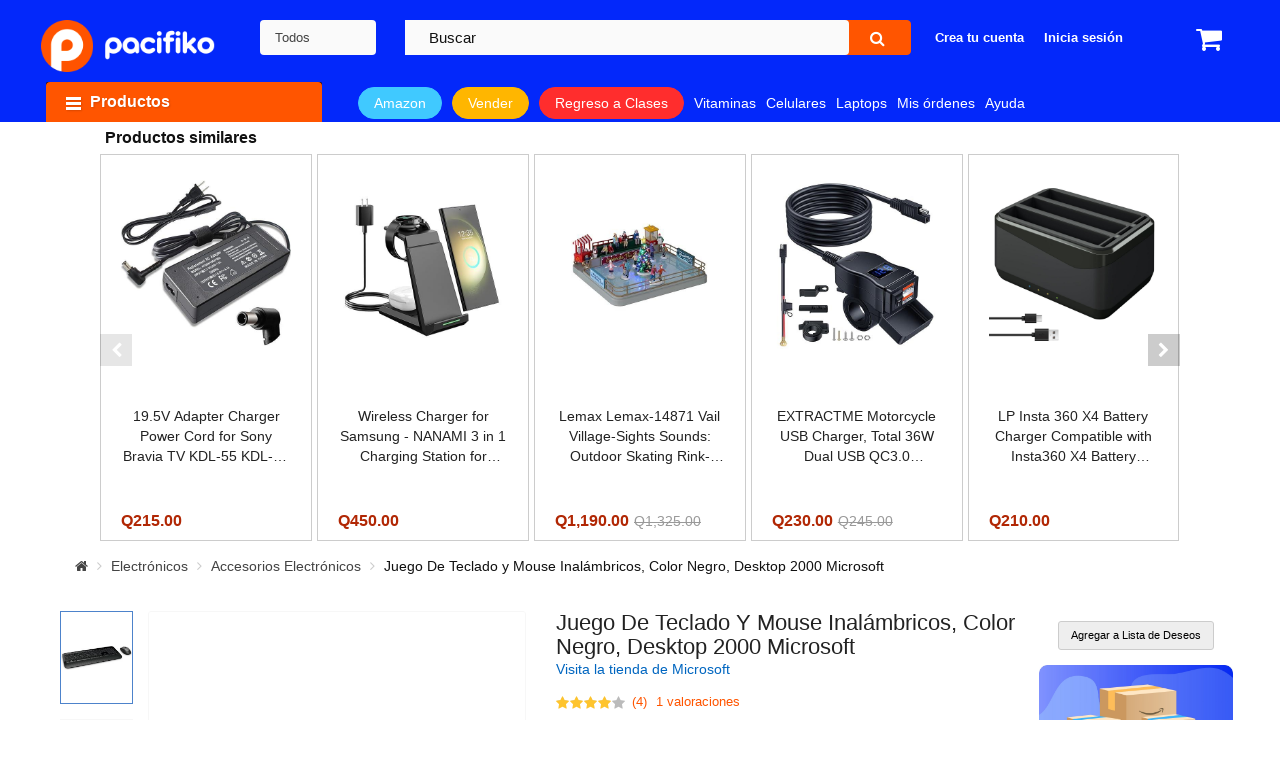

--- FILE ---
content_type: text/html; charset=utf-8
request_url: https://www.pacifiko.com/compras-en-linea/juego-de-teclado-y-mouse-inalambricos-color-negro-desktop-2000-microsoft&pid=YzM4Mjc1Nm
body_size: 63414
content:

<!DOCTYPE html><html dir="ltr" lang="es"><head><script type="text/javascript">
  var rrPartnerId = "65296bc69418394c5daa598a";
  var rrApi = rrApi || {};
  var rrApiOnReady = rrApiOnReady || [];
  var rrDisabledCookies = false;

  (function(d) {
    var ref = d.getElementsByTagName('script')[0];
    var apiJs, apiJsId = 'rrApi-jssdk';
    if (d.getElementById(apiJsId)) return;
    apiJs = d.createElement('script');
    apiJs.id = apiJsId;
    apiJs.async = true;
    apiJs.src = "//cdn.retailrocket.net/content/javascript/tracking.js";
    ref.parentNode.insertBefore(apiJs, ref);
  }(document));
</script><script>
(function() {
    // -----------------------------------------------------------------------
    // 1. Función para obtener currentView y globalView
    // -----------------------------------------------------------------------
    function getViews() {
        const currentPath = window.location.pathname + window.location.search + window.location.hash;
        const segments = window.location.pathname.split('/').filter(Boolean);

        let globalView = '/*';
        if (segments.length > 0) {
            globalView = `/${segments[0]}/*`;
        }

        return {
            currentView: currentPath,
            globalView: globalView
        };
    }

    // -----------------------------------------------------------------------
    // 2. Función de logueo a gtag sin duplicar page_path
    // -----------------------------------------------------------------------
    function logRetailRocketAnalytics({
        blockId,
        label,
        statusCode,
        globalView,
        currentView,
        executionTime,
        errorMessage,
        deviceType = 'desktop'
    }) {
        if (typeof gtag === "function") {
            const eventParams = {
                'event_category': 'Retail Rocket',
                'event_label': errorMessage ? 'error_occurred' : 'block_interaction',
                'block_id': blockId || 'N/A',
                'block_name': label || 'N/A',
                'status_code': statusCode || 'N/A',
                'global_view': globalView || 'N/A',
                'current_view': currentView || 'N/A',
                'execution_time': executionTime ? parseFloat(executionTime.toFixed(2)) : 0,
                'device_type': deviceType
            };

            if (errorMessage) {
                eventParams['error_message'] = errorMessage;
            }

            gtag('event', 'retail_rocket_event', eventParams);
        } else {
            console.warn('La función gtag no está disponible.');
        }
    }

    // -----------------------------------------------------------------------
    // 3. Sobrescritura de XHR para interceptar llamadas a Retail Rocket
    // -----------------------------------------------------------------------
    const originalXhrOpen = XMLHttpRequest.prototype.open;
    const originalXhrSend = XMLHttpRequest.prototype.send;

    const blockIdToWrapper = {};
    const MAX_WAIT_TIME = 20000; // 20 segundos
    const loggedBlocks = new Set(); // Controla que cada blockId se loguee solo una vez

    XMLHttpRequest.prototype.open = function(method, url, ...args) {
        if (url.includes('https://cdn.retailrocket.net/api/markupblocks/') && url.includes('blockId=')) {
            this._blockId = url.match(/blockId=([a-z0-9]+)/i)?.[1];
            const wrapper = document.getElementById(`wrapper-${this._blockId}`);
            if (wrapper) {
                blockIdToWrapper[this._blockId] = wrapper;
                // Si en MAX_WAIT_TIME no se procesa el bloque, se elimina
                this._timeoutId = setTimeout(() => {
                    if (!wrapper.dataset.processed) {
                        wrapper.remove();
                    }
                }, MAX_WAIT_TIME);
            }
        }
        return originalXhrOpen.apply(this, [method, url, ...args]);
    };

    XMLHttpRequest.prototype.send = function(data) {
        if (this._blockId) {
            this._startTime = performance.now();
            
            this.addEventListener('readystatechange', function() {
                if (this.readyState === XMLHttpRequest.DONE) {
                    const responseTime = performance.now() - this._startTime;

                    const { currentView, globalView } = getViews();

                    // Solo logueamos si no se ha hecho para este bloque
                    if (!loggedBlocks.has(this._blockId)) {
                        loggedBlocks.add(this._blockId);

                        // Intentamos parsear la respuesta
                        let response;
                        try {
                            response = JSON.parse(this.responseText);
                        } catch (e) {
                            console.error(`Error al parsear la respuesta para el bloque ${this._blockId}:`, e);
                            logRetailRocketAnalytics({
                                blockId: this._blockId,
                                label: 'N/A',
                                statusCode: this.status,
                                globalView,
                                currentView,
                                executionTime: responseTime,
                                errorMessage: `Error al parsear la respuesta: ${e.message}`
                            });
                            clearTimeout(this._timeoutId);
                            return;
                        }

                        // Verificamos la validez del Markup
                        if (response && response.Markup !== null) {
                            // Logueo exitoso
                            logRetailRocketAnalytics({
                                blockId: this._blockId,
                                label: response.Label || 'N/A', 
                                statusCode: this.status,
                                globalView,
                                currentView,
                                executionTime: responseTime
                            });

                            // Tras 1.5s, verificamos si el bloque tiene contenido
                            setTimeout(() => {
                                const retailBlock = document.querySelector(`.retail-rocket-block[data-retailrocket-markup-block="${this._blockId}"]`);
                                let shouldRemoveWrapper = false;

                                if (retailBlock) {
                                    const divs = retailBlock.querySelectorAll('div');
                                    if (divs.length > 0) {
                                        let allDivsEmpty = true;
                                        divs.forEach(div => {
                                            if (div.hasChildNodes() && div.children.length > 0) {
                                                allDivsEmpty = false;
                                            }
                                        });
                                        if (allDivsEmpty) {
                                            shouldRemoveWrapper = true;
                                        }
                                    }
                                }

                                const wrapper = blockIdToWrapper[this._blockId];
                                if (!response || !response.Markup || Object.keys(response).length === 0 || shouldRemoveWrapper) {
                                    if (wrapper) wrapper.remove();
                                } else {
                                    if (wrapper) {
                                        wrapper.classList.remove('skeleton-loading');
                                        wrapper.dataset.processed = true;
                                        wrapper.classList.add('content-visible');
                                    }
                                }
                            }, 1500);

                        } else {
                            // Markup nulo o inválido
                            console.warn(`La respuesta para el bloque ${this._blockId} tiene Markup nulo o inválido y no se procesará.`);
                            logRetailRocketAnalytics({
                                blockId: this._blockId,
                                label: response?.Label || 'N/A', 
                                statusCode: this.status,
                                globalView,
                                currentView,
                                executionTime: responseTime,
                                errorMessage: 'Markup nulo o inválido'
                            });

                            const wrapper = blockIdToWrapper[this._blockId];
                            if (wrapper) wrapper.remove();
                        }
                    }
                    // Siempre limpiamos el timeout
                    clearTimeout(this._timeoutId);
                }
            });
        }
        return originalXhrSend.apply(this, arguments);
    };
})();
</script><style>

				#productImage {
			max-width: 90px !important;
		}

		.ga-product-variant .swatch ul li a img {
			object-fit: contain !important;
			height: 100% !important;
		}

		.retailrocket-markup {
					min-height: 495px;
				}
								.retailrocket-markup.category {
					min-height: 419px;
				}
				.retailrocket-markup.empty-search {
					min-height: 421px;
				}
								.skeleton {
					position: relative;
					max-width: 1600px;
					margin: 0 auto;
				}
				.skeleton.category::before {
					height: 386px !important;
					margin-bottom: 0px !important;
				}
				.skeleton.empty-search::before {
					height: 387px !important;
					top: initial;
					bottom: 0;
					margin-bottom: 0px !important;
				}
				.skeleton::before {
					background-color: #e2e5e7;
					background-image: linear-gradient(90deg, #e2e5e7, #f0f0f0, #e2e5e7);
					background-size: 200% 100%;
					background-repeat: no-repeat;
					animation: loading 1.5s infinite;
					position: absolute;
					content: '';
					height: 350px;
					width: 100%;
					bottom: 0;
					margin-bottom: 50px;
				}
			@keyframes loading {
				from {
					background-position: 200% 0;
				}
				to {
					background-position: -200% 0;
				}
			}

					.img-thumbnail.img-cart {
			width: auto;
		}

		.ga-product-variant .swatch ul li {
			justify-content: center;
		}

		.ga-product-variant .swatch ul li{
			width: 80px !important;
			height: 80px !important;
		}

		/* Estilos contenedores */
		.product-layout.product-grid .left-block .product-image-container {
			height: 230px !important;
			display: flex;
			justify-content: center;
    		align-items: center;
		}

				.content-product-left {
			height: 600px !important;
			overflow: hidden !important;
		}

		.content-product-left .large-image img {
			height: 100% !important;
			object-fit: contain !important;
		}

				.products-list .product-layout .product-item-container .left-block {
			height: 230px !important;
		}

		.products-list .product-grid .product-item-container .left-block img {
			object-fit: contain !important;
			height: 230px !important;
		}
		
</style><meta property="og:ttl" content="2419200" /><meta property="og:url" content="https://www.pacifiko.com/compras-en-linea/juego-de-teclado-y-mouse-inalambricos-color-negro-desktop-2000-microsoft&pid=YzM4Mjc1Nm" /><meta class="swiftype" name="external_id" data-type="" content="YzM4Mjc1Nm" /><meta class="swiftype" name="name" data-type="string" content="Juego De Teclado y  Mouse Inalámbricos, Color Negro, Desktop 2000 Microsoft" /><meta class="swiftype" name="amz20" data-type="string" content="false" /><meta class="swiftype" name="kla19" data-type="string" content="false" /><meta class="swiftype" name="product_merchant_code" data-type="string" content="PAC1" /><meta class="swiftype" name="product_merchant_type" data-type="string" content="P" /><meta class="swiftype" name="price_formatteed" data-type="string" content="Q369" /><meta class="swiftype" name="status" data-type="string" content="true" /><meta class="swiftype" name="category_names" data-type="string" content="Herramientas y Mejoras del Hogar" /><meta class="swiftype" name="category_names" data-type="string" content="Autos y Motos" /><meta class="swiftype" name="category_names" data-type="string" content="Juguetes" /><meta class="swiftype" name="category_names" data-type="string" content="Iluminación" /><meta class="swiftype" name="category_names" data-type="string" content="Partes y Repuestos para Automóvil" /><meta class="swiftype" name="category_names" data-type="string" content="Juguetes al Exterior" /><meta class="swiftype" name="category_names" data-type="string" content="Limpiaparabrisas y Partes" /><meta class="swiftype" name="category_names" data-type="string" content="Ropa, Zapatos y Accesorios" /><meta class="swiftype" name="category_names_t" data-type="string" content="Herramientas y Mejoras del Hogar,Autos y Motos,Juguetes,Iluminación,Partes y Repuestos para Automóvil,Juguetes al Exterior,Limpiaparabrisas y Partes,Ropa, Zapatos y Accesorios" /><meta class="swiftype" name="category_tags" data-type="string" content="Ropa" /><meta class="swiftype" name="category_tags" data-type="string" content="Zapatos y Accesorios Disponible en Pacifiko.com" /><meta class="swiftype" name="subcategory_tags" data-type="string" content="Aire Libre y Deportes Disponible en Pacifiko.com" /><meta class="swiftype" name="quantity" data-type="string" content="0" /><meta class="swiftype" name="stock_status" data-type="string" content="No Disponible" /><meta class="swiftype" name="slug" data-type="string" content="juego-de-teclado-y-mouse-inalambricos-color-negro-desktop-2000-microsoft" /><meta class="swiftype" name="free_shipping" data-type="string" content="true" /><meta class="swiftype" name="suggest" data-type="string" content="" /><meta class="swiftype" name="gua1" data-type="string" content="false" /><meta class="swiftype" name="timestamp" data-type="string" content="1768438659" /><meta class="swiftype" name="length" data-type="string" content="53.00980000" /><meta class="swiftype" name="width" data-type="string" content="5.00380000" /><meta class="swiftype" name="height" data-type="string" content="18.99920000" /><meta class="swiftype" name="new_product" data-type="string" content="true" /><meta class="swiftype" name="promotional" data-type="string" content="0" /><meta class="swiftype" name="date_added" data-type="string" content="" /><meta class="swiftype" name="pid_enum" data-type="enum" content="YzM4Mjc1Nm" /><meta class="swiftype" name="product_id" data-type="integer" content="724" /><meta class="swiftype" name="category_ids" data-type="integer" content="7" /><meta class="swiftype" name="category_ids" data-type="integer" content="8" /><meta class="swiftype" name="category_ids" data-type="integer" content="17" /><meta class="swiftype" name="category_ids" data-type="integer" content="116" /><meta class="swiftype" name="category_ids" data-type="integer" content="126" /><meta class="swiftype" name="category_ids" data-type="integer" content="216" /><meta class="swiftype" name="category_ids" data-type="integer" content="561" /><meta class="swiftype" name="category_ids" data-type="integer" content="2166" /><meta class="swiftype" name="sort_order" data-type="integer" content="0" /><meta class="swiftype" name="brand_id" data-type="integer" content="" /><meta class="swiftype" name="price" data-type="float" content="369.0000" /><meta class="swiftype" name="special" data-type="float" content="" /><meta class="swiftype" name="discount" data-type="float" content="" /><meta class="swiftype" name="rating" data-type="float" content="4" /><meta class="swiftype" name="final_price" data-type="float" content="" /><meta class="swiftype" name="product_pid" data-type="text" content="YzM4Mjc1Nm" /><meta class="swiftype" name="model" data-type="text" content="M7J-00004" /><meta class="swiftype" name="isbn" data-type="text" content="" /><meta class="swiftype" name="mpn" data-type="text" content="M7J-00004" /><meta class="swiftype" name="sku" data-type="text" content="" /><meta class="swiftype" name="upc" data-type="text" content="885370252637" /><meta class="swiftype" name="description" data-type="text" content="Cifrado y confort al alcance de la manoA diferencia de los teclados estándar, este teclado incorpora el algoritmo Estándar de cifrado avanzado (AES), que está diseñada para ayudar a proteger su información personal y de negocios al cifrar sus pulsaciones de teclas. Disfrute del diseño clásico de un teclado que posee un reposamanos con la textura de una almohada para proporcionarle comodidad y apoyo. El teclado se completa con un ratón inalámbrico de tamaño estándar que incorpora soportes laterales perfeccionados, desplazamiento en cuatro direcciones y tecnología BlueTrack. Este teclado no solo es seguro, cómodo y práctico; además, es muy fácil de utilizar: ¡conecte el transceptor y eso es todo!" /><meta class="swiftype" name="category_ids_t" data-type="text" content="7,8,17,116,126,216,561,2166" /><meta class="swiftype" name="category" data-type="text" content="Ropa, Zapatos y Accesorios" /><meta class="swiftype" name="category_id" data-type="integer" content="7" /><meta class="swiftype" name="category_id" data-type="integer" content="8" /><meta class="swiftype" name="category_id" data-type="integer" content="17" /><meta class="swiftype" name="category_id" data-type="integer" content="2166" /><meta class="swiftype" name="subcategory" data-type="text" content="Juguetes al Exterior" /><meta class="swiftype" name="subcategory_id" data-type="integer" content="" /><meta class="swiftype" name="browse_tree" data-type="text" content="Limpiaparabrisas y Partes" /><meta class="swiftype" name="image" data-type="enum" content="" /><meta class="swiftype" name="image_galleries" data-type="text" content="{&quot;popup&quot;:&quot;https:\/\/img.pacifiko.com\/PROD\/resize\/0\/1000x1000\/M7J-00004 (2).jpg&quot;,&quot;thumb&quot;:&quot;https:\/\/img.pacifiko.com\/PROD\/resize\/0\/250x250\/M7J-00004 (2).jpg&quot;,&quot;popup_mobile&quot;:&quot;https:\/\/img.pacifiko.com\/PROD\/resize\/0\/500x500\/M7J-00004 (2).jpg&quot;,&quot;thumb_mobile&quot;:&quot;https:\/\/img.pacifiko.com\/PROD\/resize\/0\/250x250\/M7J-00004 (2).jpg&quot;}" /><meta class="swiftype" name="image_galleries" data-type="text" content="{&quot;popup&quot;:&quot;https:\/\/img.pacifiko.com\/PROD\/resize\/0\/1000x1000\/M7J-00004.jpg&quot;,&quot;thumb&quot;:&quot;https:\/\/img.pacifiko.com\/PROD\/resize\/0\/250x250\/M7J-00004.jpg&quot;,&quot;popup_mobile&quot;:&quot;https:\/\/img.pacifiko.com\/PROD\/resize\/0\/500x500\/M7J-00004.jpg&quot;,&quot;thumb_mobile&quot;:&quot;https:\/\/img.pacifiko.com\/PROD\/resize\/0\/250x250\/M7J-00004.jpg&quot;,&quot;detail&quot;:&quot;https:\/\/img.pacifiko.com\/PROD\/resize\/0\/1000x1000\/M7J-00004.jpg&quot;,&quot;app_detail&quot;:&quot;https:\/\/img.pacifiko.com\/PROD\/resize\/0\/250x250\/M7J-00004.jpg&quot;,&quot;cart&quot;:&quot;https:\/\/img.pacifiko.com\/PROD\/resize\/0\/1000x1000\/M7J-00004.jpg&quot;,&quot;search_thumb&quot;:&quot;https:\/\/img.pacifiko.com\/PROD\/resize\/0\/500x500\/M7J-00004.jpg&quot;}" /><meta class="swiftype" name="image_galleries" data-type="text" content="{&quot;popup&quot;:&quot;https:\/\/img.pacifiko.com\/PROD\/resize\/0\/1000x1000\/M7J-00004 (3).jpg&quot;,&quot;thumb&quot;:&quot;https:\/\/img.pacifiko.com\/PROD\/resize\/0\/250x250\/M7J-00004 (3).jpg&quot;,&quot;popup_mobile&quot;:&quot;https:\/\/img.pacifiko.com\/PROD\/resize\/0\/500x500\/M7J-00004 (3).jpg&quot;,&quot;thumb_mobile&quot;:&quot;https:\/\/img.pacifiko.com\/PROD\/resize\/0\/250x250\/M7J-00004 (3).jpg&quot;,&quot;detail&quot;:&quot;https:\/\/img.pacifiko.com\/PROD\/resize\/0\/1000x1000\/M7J-00004 (3).jpg&quot;,&quot;app_detail&quot;:&quot;https:\/\/img.pacifiko.com\/PROD\/resize\/0\/250x250\/M7J-00004 (3).jpg&quot;,&quot;cart&quot;:&quot;https:\/\/img.pacifiko.com\/PROD\/resize\/0\/1000x1000\/M7J-00004 (3).jpg&quot;,&quot;search_thumb&quot;:&quot;https:\/\/img.pacifiko.com\/PROD\/resize\/0\/500x500\/M7J-00004 (3).jpg&quot;}" /><meta class="swiftype" name="first_gallery" data-type="text" content="{&quot;popup&quot;:&quot;https:\/\/img.pacifiko.com\/PROD\/resize\/0\/1000x1000\/M7J-00004 (2).jpg&quot;,&quot;thumb&quot;:&quot;https:\/\/img.pacifiko.com\/PROD\/resize\/0\/250x250\/M7J-00004 (2).jpg&quot;,&quot;popup_mobile&quot;:&quot;https:\/\/img.pacifiko.com\/PROD\/resize\/0\/500x500\/M7J-00004 (2).jpg&quot;,&quot;thumb_mobile&quot;:&quot;https:\/\/img.pacifiko.com\/PROD\/resize\/0\/250x250\/M7J-00004 (2).jpg&quot;}" /><meta class="swiftype" name="brand" data-type="text" content="Microsoft" /><meta property="og:image:alt" content="Pacifiko.com" /><meta property="fb:app_id" content="359932948285990" /><meta property="og:type" content="website" /><meta property="product:gtin" content="885370252637"/><meta property="og:title" content="Juego De Teclado y  Mouse Inalámbricos, Color Negro, Desktop 2000 Microsoft"><meta property="og:description" content="Cifrado y confort al alcance de la manoA diferencia de los teclados estándar, este teclado incorpora el algoritmo Estándar de cifrado avanzado (AES), que está diseñada para ayudar a proteger su información personal y de negocios al cifrar sus pulsaciones de teclas. Disfrute del diseño clásico de un teclado que posee un reposamanos con la textura de una almohada para proporcionarle comodidad y apoyo. El teclado se completa con un ratón inalámbrico de tamaño estándar que incorpora soportes laterales perfeccionados, desplazamiento en cuatro direcciones y tecnología BlueTrack. Este teclado no solo es seguro, cómodo y práctico; además, es muy fácil de utilizar: ¡conecte el transceptor y eso es todo!" /><meta property="og:image" content="https://img.pacifiko.com/PROD/resize/0/1000x1000/M7J-00004%20(2).jpg"/><meta property="og:image" content="https://img.pacifiko.com/PROD/resize/0/1000x1000/M7J-00004.jpg"/><meta property="og:image" content="https://img.pacifiko.com/PROD/resize/0/1000x1000/M7J-00004%20(3).jpg"/><meta property="product:category" content="Electrónicos > Accesorios Electrónicos"/><meta property="product:brand" content="Microsoft"/><meta property="product:custom_label_2" content="activo"/><meta property="product:availability" content="out of stock"/><meta property="og:price:currency" content="GTQ"/><meta property="product:retailer_item_id" content="724"/><meta property="product:price:currency" content="GTQ"/><meta property="product:condition" content="new"/><meta property="og:price:amount" content="369.00"/><meta property="product:price:amount" content="369.00"/><meta property="product:custom_label_0" content=""/><meta property="product:sale_price:amount" content=""/><meta property="product:sale_price:currency" content=""/><meta property="product:sale_price_dates:end" content="2019-01-01T12:00-03:00/2019-01-02T00:00-03:00"/><meta property="product:custom_label_1" content="DS"/><meta charset="UTF-8" /><meta http-equiv="X-UA-Compatible" content="IE=edge"><script type="text/javascript">(window.NREUM||(NREUM={})).init={privacy:{cookies_enabled:false},ajax:{deny_list:[]},feature_flags:["soft_nav"]};(window.NREUM||(NREUM={})).loader_config={xpid:"Vg8BUFRUDRAIV1dWAwcOVFc=",licenseKey:"NRJS-dbb383b06ee91d2304b",applicationID:"836446923",browserID:"836446968"};;/*! For license information please see nr-loader-full-1.307.0.min.js.LICENSE.txt */
(()=>{var e,t,r={384:(e,t,r)=>{"use strict";r.d(t,{NT:()=>a,US:()=>u,Zm:()=>o,bQ:()=>d,dV:()=>c,pV:()=>l});var n=r(6154),i=r(1863),s=r(1910);const a={beacon:"bam.nr-data.net",errorBeacon:"bam.nr-data.net"};function o(){return n.gm.NREUM||(n.gm.NREUM={}),void 0===n.gm.newrelic&&(n.gm.newrelic=n.gm.NREUM),n.gm.NREUM}function c(){let e=o();return e.o||(e.o={ST:n.gm.setTimeout,SI:n.gm.setImmediate||n.gm.setInterval,CT:n.gm.clearTimeout,XHR:n.gm.XMLHttpRequest,REQ:n.gm.Request,EV:n.gm.Event,PR:n.gm.Promise,MO:n.gm.MutationObserver,FETCH:n.gm.fetch,WS:n.gm.WebSocket},(0,s.i)(...Object.values(e.o))),e}function d(e,t){let r=o();r.initializedAgents??={},t.initializedAt={ms:(0,i.t)(),date:new Date},r.initializedAgents[e]=t}function u(e,t){o()[e]=t}function l(){return function(){let e=o();const t=e.info||{};e.info={beacon:a.beacon,errorBeacon:a.errorBeacon,...t}}(),function(){let e=o();const t=e.init||{};e.init={...t}}(),c(),function(){let e=o();const t=e.loader_config||{};e.loader_config={...t}}(),o()}},782:(e,t,r)=>{"use strict";r.d(t,{T:()=>n});const n=r(860).K7.pageViewTiming},860:(e,t,r)=>{"use strict";r.d(t,{$J:()=>u,K7:()=>c,P3:()=>d,XX:()=>i,Yy:()=>o,df:()=>s,qY:()=>n,v4:()=>a});const n="events",i="jserrors",s="browser/blobs",a="rum",o="browser/logs",c={ajax:"ajax",genericEvents:"generic_events",jserrors:i,logging:"logging",metrics:"metrics",pageAction:"page_action",pageViewEvent:"page_view_event",pageViewTiming:"page_view_timing",sessionReplay:"session_replay",sessionTrace:"session_trace",softNav:"soft_navigations",spa:"spa"},d={[c.pageViewEvent]:1,[c.pageViewTiming]:2,[c.metrics]:3,[c.jserrors]:4,[c.spa]:5,[c.ajax]:6,[c.sessionTrace]:7,[c.softNav]:8,[c.sessionReplay]:9,[c.logging]:10,[c.genericEvents]:11},u={[c.pageViewEvent]:a,[c.pageViewTiming]:n,[c.ajax]:n,[c.spa]:n,[c.softNav]:n,[c.metrics]:i,[c.jserrors]:i,[c.sessionTrace]:s,[c.sessionReplay]:s,[c.logging]:o,[c.genericEvents]:"ins"}},944:(e,t,r)=>{"use strict";r.d(t,{R:()=>i});var n=r(3241);function i(e,t){"function"==typeof console.debug&&(console.debug("New Relic Warning: https://github.com/newrelic/newrelic-browser-agent/blob/main/docs/warning-codes.md#".concat(e),t),(0,n.W)({agentIdentifier:null,drained:null,type:"data",name:"warn",feature:"warn",data:{code:e,secondary:t}}))}},993:(e,t,r)=>{"use strict";r.d(t,{A$:()=>s,ET:()=>a,TZ:()=>o,p_:()=>i});var n=r(860);const i={ERROR:"ERROR",WARN:"WARN",INFO:"INFO",DEBUG:"DEBUG",TRACE:"TRACE"},s={OFF:0,ERROR:1,WARN:2,INFO:3,DEBUG:4,TRACE:5},a="log",o=n.K7.logging},1687:(e,t,r)=>{"use strict";r.d(t,{Ak:()=>d,Ze:()=>h,x3:()=>u});var n=r(3241),i=r(7836),s=r(3606),a=r(860),o=r(2646);const c={};function d(e,t){const r={staged:!1,priority:a.P3[t]||0};l(e),c[e].get(t)||c[e].set(t,r)}function u(e,t){e&&c[e]&&(c[e].get(t)&&c[e].delete(t),p(e,t,!1),c[e].size&&f(e))}function l(e){if(!e)throw new Error("agentIdentifier required");c[e]||(c[e]=new Map)}function h(e="",t="feature",r=!1){if(l(e),!e||!c[e].get(t)||r)return p(e,t);c[e].get(t).staged=!0,f(e)}function f(e){const t=Array.from(c[e]);t.every(([e,t])=>t.staged)&&(t.sort((e,t)=>e[1].priority-t[1].priority),t.forEach(([t])=>{c[e].delete(t),p(e,t)}))}function p(e,t,r=!0){const a=e?i.ee.get(e):i.ee,c=s.i.handlers;if(!a.aborted&&a.backlog&&c){if((0,n.W)({agentIdentifier:e,type:"lifecycle",name:"drain",feature:t}),r){const e=a.backlog[t],r=c[t];if(r){for(let t=0;e&&t<e.length;++t)g(e[t],r);Object.entries(r).forEach(([e,t])=>{Object.values(t||{}).forEach(t=>{t[0]?.on&&t[0]?.context()instanceof o.y&&t[0].on(e,t[1])})})}}a.isolatedBacklog||delete c[t],a.backlog[t]=null,a.emit("drain-"+t,[])}}function g(e,t){var r=e[1];Object.values(t[r]||{}).forEach(t=>{var r=e[0];if(t[0]===r){var n=t[1],i=e[3],s=e[2];n.apply(i,s)}})}},1738:(e,t,r)=>{"use strict";r.d(t,{U:()=>f,Y:()=>h});var n=r(3241),i=r(9908),s=r(1863),a=r(944),o=r(5701),c=r(3969),d=r(8362),u=r(860),l=r(4261);function h(e,t,r,s){const h=s||r;!h||h[e]&&h[e]!==d.d.prototype[e]||(h[e]=function(){(0,i.p)(c.xV,["API/"+e+"/called"],void 0,u.K7.metrics,r.ee),(0,n.W)({agentIdentifier:r.agentIdentifier,drained:!!o.B?.[r.agentIdentifier],type:"data",name:"api",feature:l.Pl+e,data:{}});try{return t.apply(this,arguments)}catch(e){(0,a.R)(23,e)}})}function f(e,t,r,n,a){const o=e.info;null===r?delete o.jsAttributes[t]:o.jsAttributes[t]=r,(a||null===r)&&(0,i.p)(l.Pl+n,[(0,s.t)(),t,r],void 0,"session",e.ee)}},1741:(e,t,r)=>{"use strict";r.d(t,{W:()=>s});var n=r(944),i=r(4261);class s{#e(e,...t){if(this[e]!==s.prototype[e])return this[e](...t);(0,n.R)(35,e)}addPageAction(e,t){return this.#e(i.hG,e,t)}register(e){return this.#e(i.eY,e)}recordCustomEvent(e,t){return this.#e(i.fF,e,t)}setPageViewName(e,t){return this.#e(i.Fw,e,t)}setCustomAttribute(e,t,r){return this.#e(i.cD,e,t,r)}noticeError(e,t){return this.#e(i.o5,e,t)}setUserId(e,t=!1){return this.#e(i.Dl,e,t)}setApplicationVersion(e){return this.#e(i.nb,e)}setErrorHandler(e){return this.#e(i.bt,e)}addRelease(e,t){return this.#e(i.k6,e,t)}log(e,t){return this.#e(i.$9,e,t)}start(){return this.#e(i.d3)}finished(e){return this.#e(i.BL,e)}recordReplay(){return this.#e(i.CH)}pauseReplay(){return this.#e(i.Tb)}addToTrace(e){return this.#e(i.U2,e)}setCurrentRouteName(e){return this.#e(i.PA,e)}interaction(e){return this.#e(i.dT,e)}wrapLogger(e,t,r){return this.#e(i.Wb,e,t,r)}measure(e,t){return this.#e(i.V1,e,t)}consent(e){return this.#e(i.Pv,e)}}},1863:(e,t,r)=>{"use strict";function n(){return Math.floor(performance.now())}r.d(t,{t:()=>n})},1910:(e,t,r)=>{"use strict";r.d(t,{i:()=>s});var n=r(944);const i=new Map;function s(...e){return e.every(e=>{if(i.has(e))return i.get(e);const t="function"==typeof e?e.toString():"",r=t.includes("[native code]"),s=t.includes("nrWrapper");return r||s||(0,n.R)(64,e?.name||t),i.set(e,r),r})}},2555:(e,t,r)=>{"use strict";r.d(t,{D:()=>o,f:()=>a});var n=r(384),i=r(8122);const s={beacon:n.NT.beacon,errorBeacon:n.NT.errorBeacon,licenseKey:void 0,applicationID:void 0,sa:void 0,queueTime:void 0,applicationTime:void 0,ttGuid:void 0,user:void 0,account:void 0,product:void 0,extra:void 0,jsAttributes:{},userAttributes:void 0,atts:void 0,transactionName:void 0,tNamePlain:void 0};function a(e){try{return!!e.licenseKey&&!!e.errorBeacon&&!!e.applicationID}catch(e){return!1}}const o=e=>(0,i.a)(e,s)},2614:(e,t,r)=>{"use strict";r.d(t,{BB:()=>a,H3:()=>n,g:()=>d,iL:()=>c,tS:()=>o,uh:()=>i,wk:()=>s});const n="NRBA",i="SESSION",s=144e5,a=18e5,o={STARTED:"session-started",PAUSE:"session-pause",RESET:"session-reset",RESUME:"session-resume",UPDATE:"session-update"},c={SAME_TAB:"same-tab",CROSS_TAB:"cross-tab"},d={OFF:0,FULL:1,ERROR:2}},2646:(e,t,r)=>{"use strict";r.d(t,{y:()=>n});class n{constructor(e){this.contextId=e}}},2843:(e,t,r)=>{"use strict";r.d(t,{G:()=>s,u:()=>i});var n=r(3878);function i(e,t=!1,r,i){(0,n.DD)("visibilitychange",function(){if(t)return void("hidden"===document.visibilityState&&e());e(document.visibilityState)},r,i)}function s(e,t,r){(0,n.sp)("pagehide",e,t,r)}},3241:(e,t,r)=>{"use strict";r.d(t,{W:()=>s});var n=r(6154);const i="newrelic";function s(e={}){try{n.gm.dispatchEvent(new CustomEvent(i,{detail:e}))}catch(e){}}},3304:(e,t,r)=>{"use strict";r.d(t,{A:()=>s});var n=r(7836);const i=()=>{const e=new WeakSet;return(t,r)=>{if("object"==typeof r&&null!==r){if(e.has(r))return;e.add(r)}return r}};function s(e){try{return JSON.stringify(e,i())??""}catch(e){try{n.ee.emit("internal-error",[e])}catch(e){}return""}}},3333:(e,t,r)=>{"use strict";r.d(t,{$v:()=>u,TZ:()=>n,Xh:()=>c,Zp:()=>i,kd:()=>d,mq:()=>o,nf:()=>a,qN:()=>s});const n=r(860).K7.genericEvents,i=["auxclick","click","copy","keydown","paste","scrollend"],s=["focus","blur"],a=4,o=1e3,c=2e3,d=["PageAction","UserAction","BrowserPerformance"],u={RESOURCES:"experimental.resources",REGISTER:"register"}},3434:(e,t,r)=>{"use strict";r.d(t,{Jt:()=>s,YM:()=>d});var n=r(7836),i=r(5607);const s="nr@original:".concat(i.W),a=50;var o=Object.prototype.hasOwnProperty,c=!1;function d(e,t){return e||(e=n.ee),r.inPlace=function(e,t,n,i,s){n||(n="");const a="-"===n.charAt(0);for(let o=0;o<t.length;o++){const c=t[o],d=e[c];l(d)||(e[c]=r(d,a?c+n:n,i,c,s))}},r.flag=s,r;function r(t,r,n,c,d){return l(t)?t:(r||(r=""),nrWrapper[s]=t,function(e,t,r){if(Object.defineProperty&&Object.keys)try{return Object.keys(e).forEach(function(r){Object.defineProperty(t,r,{get:function(){return e[r]},set:function(t){return e[r]=t,t}})}),t}catch(e){u([e],r)}for(var n in e)o.call(e,n)&&(t[n]=e[n])}(t,nrWrapper,e),nrWrapper);function nrWrapper(){var s,o,l,h;let f;try{o=this,s=[...arguments],l="function"==typeof n?n(s,o):n||{}}catch(t){u([t,"",[s,o,c],l],e)}i(r+"start",[s,o,c],l,d);const p=performance.now();let g;try{return h=t.apply(o,s),g=performance.now(),h}catch(e){throw g=performance.now(),i(r+"err",[s,o,e],l,d),f=e,f}finally{const e=g-p,t={start:p,end:g,duration:e,isLongTask:e>=a,methodName:c,thrownError:f};t.isLongTask&&i("long-task",[t,o],l,d),i(r+"end",[s,o,h],l,d)}}}function i(r,n,i,s){if(!c||t){var a=c;c=!0;try{e.emit(r,n,i,t,s)}catch(t){u([t,r,n,i],e)}c=a}}}function u(e,t){t||(t=n.ee);try{t.emit("internal-error",e)}catch(e){}}function l(e){return!(e&&"function"==typeof e&&e.apply&&!e[s])}},3606:(e,t,r)=>{"use strict";r.d(t,{i:()=>s});var n=r(9908);s.on=a;var i=s.handlers={};function s(e,t,r,s){a(s||n.d,i,e,t,r)}function a(e,t,r,i,s){s||(s="feature"),e||(e=n.d);var a=t[s]=t[s]||{};(a[r]=a[r]||[]).push([e,i])}},3738:(e,t,r)=>{"use strict";r.d(t,{He:()=>i,Kp:()=>o,Lc:()=>d,Rz:()=>u,TZ:()=>n,bD:()=>s,d3:()=>a,jx:()=>l,sl:()=>h,uP:()=>c});const n=r(860).K7.sessionTrace,i="bstResource",s="resource",a="-start",o="-end",c="fn"+a,d="fn"+o,u="pushState",l=1e3,h=3e4},3785:(e,t,r)=>{"use strict";r.d(t,{R:()=>c,b:()=>d});var n=r(9908),i=r(1863),s=r(860),a=r(3969),o=r(993);function c(e,t,r={},c=o.p_.INFO,d=!0,u,l=(0,i.t)()){(0,n.p)(a.xV,["API/logging/".concat(c.toLowerCase(),"/called")],void 0,s.K7.metrics,e),(0,n.p)(o.ET,[l,t,r,c,d,u],void 0,s.K7.logging,e)}function d(e){return"string"==typeof e&&Object.values(o.p_).some(t=>t===e.toUpperCase().trim())}},3878:(e,t,r)=>{"use strict";function n(e,t){return{capture:e,passive:!1,signal:t}}function i(e,t,r=!1,i){window.addEventListener(e,t,n(r,i))}function s(e,t,r=!1,i){document.addEventListener(e,t,n(r,i))}r.d(t,{DD:()=>s,jT:()=>n,sp:()=>i})},3969:(e,t,r)=>{"use strict";r.d(t,{TZ:()=>n,XG:()=>o,rs:()=>i,xV:()=>a,z_:()=>s});const n=r(860).K7.metrics,i="sm",s="cm",a="storeSupportabilityMetrics",o="storeEventMetrics"},4234:(e,t,r)=>{"use strict";r.d(t,{W:()=>s});var n=r(7836),i=r(1687);class s{constructor(e,t){this.agentIdentifier=e,this.ee=n.ee.get(e),this.featureName=t,this.blocked=!1}deregisterDrain(){(0,i.x3)(this.agentIdentifier,this.featureName)}}},4261:(e,t,r)=>{"use strict";r.d(t,{$9:()=>d,BL:()=>o,CH:()=>f,Dl:()=>w,Fw:()=>y,PA:()=>m,Pl:()=>n,Pv:()=>E,Tb:()=>l,U2:()=>s,V1:()=>T,Wb:()=>x,bt:()=>b,cD:()=>v,d3:()=>R,dT:()=>c,eY:()=>p,fF:()=>h,hG:()=>i,k6:()=>a,nb:()=>g,o5:()=>u});const n="api-",i="addPageAction",s="addToTrace",a="addRelease",o="finished",c="interaction",d="log",u="noticeError",l="pauseReplay",h="recordCustomEvent",f="recordReplay",p="register",g="setApplicationVersion",m="setCurrentRouteName",v="setCustomAttribute",b="setErrorHandler",y="setPageViewName",w="setUserId",R="start",x="wrapLogger",T="measure",E="consent"},4387:(e,t,r)=>{"use strict";function n(e={}){return!(!e.id||!e.name)}function i(e){return"string"==typeof e&&e.trim().length<501||"number"==typeof e}function s(e,t){if(2!==t?.harvestEndpointVersion)return{};const r=t.agentRef.runtime.appMetadata.agents[0].entityGuid;return n(e)?{"source.id":e.id,"source.name":e.name,"source.type":e.type,"parent.id":e.parent?.id||r}:{"entity.guid":r,appId:t.agentRef.info.applicationID}}r.d(t,{Ux:()=>s,c7:()=>n,yo:()=>i})},5205:(e,t,r)=>{"use strict";r.d(t,{j:()=>S});var n=r(384),i=r(1741);var s=r(2555),a=r(3333);const o=e=>{if(!e||"string"!=typeof e)return!1;try{document.createDocumentFragment().querySelector(e)}catch{return!1}return!0};var c=r(2614),d=r(944),u=r(8122);const l="[data-nr-mask]",h=e=>(0,u.a)(e,(()=>{const e={feature_flags:[],experimental:{allow_registered_children:!1,resources:!1},mask_selector:"*",block_selector:"[data-nr-block]",mask_input_options:{color:!1,date:!1,"datetime-local":!1,email:!1,month:!1,number:!1,range:!1,search:!1,tel:!1,text:!1,time:!1,url:!1,week:!1,textarea:!1,select:!1,password:!0}};return{ajax:{deny_list:void 0,block_internal:!0,enabled:!0,autoStart:!0},api:{get allow_registered_children(){return e.feature_flags.includes(a.$v.REGISTER)||e.experimental.allow_registered_children},set allow_registered_children(t){e.experimental.allow_registered_children=t},duplicate_registered_data:!1},browser_consent_mode:{enabled:!1},distributed_tracing:{enabled:void 0,exclude_newrelic_header:void 0,cors_use_newrelic_header:void 0,cors_use_tracecontext_headers:void 0,allowed_origins:void 0},get feature_flags(){return e.feature_flags},set feature_flags(t){e.feature_flags=t},generic_events:{enabled:!0,autoStart:!0},harvest:{interval:30},jserrors:{enabled:!0,autoStart:!0},logging:{enabled:!0,autoStart:!0},metrics:{enabled:!0,autoStart:!0},obfuscate:void 0,page_action:{enabled:!0},page_view_event:{enabled:!0,autoStart:!0},page_view_timing:{enabled:!0,autoStart:!0},performance:{capture_marks:!1,capture_measures:!1,capture_detail:!0,resources:{get enabled(){return e.feature_flags.includes(a.$v.RESOURCES)||e.experimental.resources},set enabled(t){e.experimental.resources=t},asset_types:[],first_party_domains:[],ignore_newrelic:!0}},privacy:{cookies_enabled:!0},proxy:{assets:void 0,beacon:void 0},session:{expiresMs:c.wk,inactiveMs:c.BB},session_replay:{autoStart:!0,enabled:!1,preload:!1,sampling_rate:10,error_sampling_rate:100,collect_fonts:!1,inline_images:!1,fix_stylesheets:!0,mask_all_inputs:!0,get mask_text_selector(){return e.mask_selector},set mask_text_selector(t){o(t)?e.mask_selector="".concat(t,",").concat(l):""===t||null===t?e.mask_selector=l:(0,d.R)(5,t)},get block_class(){return"nr-block"},get ignore_class(){return"nr-ignore"},get mask_text_class(){return"nr-mask"},get block_selector(){return e.block_selector},set block_selector(t){o(t)?e.block_selector+=",".concat(t):""!==t&&(0,d.R)(6,t)},get mask_input_options(){return e.mask_input_options},set mask_input_options(t){t&&"object"==typeof t?e.mask_input_options={...t,password:!0}:(0,d.R)(7,t)}},session_trace:{enabled:!0,autoStart:!0},soft_navigations:{enabled:!0,autoStart:!0},spa:{enabled:!0,autoStart:!0},ssl:void 0,user_actions:{enabled:!0,elementAttributes:["id","className","tagName","type"]}}})());var f=r(6154),p=r(9324);let g=0;const m={buildEnv:p.F3,distMethod:p.Xs,version:p.xv,originTime:f.WN},v={consented:!1},b={appMetadata:{},get consented(){return this.session?.state?.consent||v.consented},set consented(e){v.consented=e},customTransaction:void 0,denyList:void 0,disabled:!1,harvester:void 0,isolatedBacklog:!1,isRecording:!1,loaderType:void 0,maxBytes:3e4,obfuscator:void 0,onerror:void 0,ptid:void 0,releaseIds:{},session:void 0,timeKeeper:void 0,registeredEntities:[],jsAttributesMetadata:{bytes:0},get harvestCount(){return++g}},y=e=>{const t=(0,u.a)(e,b),r=Object.keys(m).reduce((e,t)=>(e[t]={value:m[t],writable:!1,configurable:!0,enumerable:!0},e),{});return Object.defineProperties(t,r)};var w=r(5701);const R=e=>{const t=e.startsWith("http");e+="/",r.p=t?e:"https://"+e};var x=r(7836),T=r(3241);const E={accountID:void 0,trustKey:void 0,agentID:void 0,licenseKey:void 0,applicationID:void 0,xpid:void 0},A=e=>(0,u.a)(e,E),_=new Set;function S(e,t={},r,a){let{init:o,info:c,loader_config:d,runtime:u={},exposed:l=!0}=t;if(!c){const e=(0,n.pV)();o=e.init,c=e.info,d=e.loader_config}e.init=h(o||{}),e.loader_config=A(d||{}),c.jsAttributes??={},f.bv&&(c.jsAttributes.isWorker=!0),e.info=(0,s.D)(c);const p=e.init,g=[c.beacon,c.errorBeacon];_.has(e.agentIdentifier)||(p.proxy.assets&&(R(p.proxy.assets),g.push(p.proxy.assets)),p.proxy.beacon&&g.push(p.proxy.beacon),e.beacons=[...g],function(e){const t=(0,n.pV)();Object.getOwnPropertyNames(i.W.prototype).forEach(r=>{const n=i.W.prototype[r];if("function"!=typeof n||"constructor"===n)return;let s=t[r];e[r]&&!1!==e.exposed&&"micro-agent"!==e.runtime?.loaderType&&(t[r]=(...t)=>{const n=e[r](...t);return s?s(...t):n})})}(e),(0,n.US)("activatedFeatures",w.B)),u.denyList=[...p.ajax.deny_list||[],...p.ajax.block_internal?g:[]],u.ptid=e.agentIdentifier,u.loaderType=r,e.runtime=y(u),_.has(e.agentIdentifier)||(e.ee=x.ee.get(e.agentIdentifier),e.exposed=l,(0,T.W)({agentIdentifier:e.agentIdentifier,drained:!!w.B?.[e.agentIdentifier],type:"lifecycle",name:"initialize",feature:void 0,data:e.config})),_.add(e.agentIdentifier)}},5270:(e,t,r)=>{"use strict";r.d(t,{Aw:()=>a,SR:()=>s,rF:()=>o});var n=r(384),i=r(7767);function s(e){return!!(0,n.dV)().o.MO&&(0,i.V)(e)&&!0===e?.session_trace.enabled}function a(e){return!0===e?.session_replay.preload&&s(e)}function o(e,t){try{if("string"==typeof t?.type){if("password"===t.type.toLowerCase())return"*".repeat(e?.length||0);if(void 0!==t?.dataset?.nrUnmask||t?.classList?.contains("nr-unmask"))return e}}catch(e){}return"string"==typeof e?e.replace(/[\S]/g,"*"):"*".repeat(e?.length||0)}},5289:(e,t,r)=>{"use strict";r.d(t,{GG:()=>a,Qr:()=>c,sB:()=>o});var n=r(3878),i=r(6389);function s(){return"undefined"==typeof document||"complete"===document.readyState}function a(e,t){if(s())return e();const r=(0,i.J)(e),a=setInterval(()=>{s()&&(clearInterval(a),r())},500);(0,n.sp)("load",r,t)}function o(e){if(s())return e();(0,n.DD)("DOMContentLoaded",e)}function c(e){if(s())return e();(0,n.sp)("popstate",e)}},5607:(e,t,r)=>{"use strict";r.d(t,{W:()=>n});const n=(0,r(9566).bz)()},5701:(e,t,r)=>{"use strict";r.d(t,{B:()=>s,t:()=>a});var n=r(3241);const i=new Set,s={};function a(e,t){const r=t.agentIdentifier;s[r]??={},e&&"object"==typeof e&&(i.has(r)||(t.ee.emit("rumresp",[e]),s[r]=e,i.add(r),(0,n.W)({agentIdentifier:r,loaded:!0,drained:!0,type:"lifecycle",name:"load",feature:void 0,data:e})))}},6154:(e,t,r)=>{"use strict";r.d(t,{OF:()=>d,RI:()=>i,WN:()=>h,bv:()=>s,eN:()=>f,gm:()=>a,lR:()=>l,m:()=>c,mw:()=>o,sb:()=>u});var n=r(1863);const i="undefined"!=typeof window&&!!window.document,s="undefined"!=typeof WorkerGlobalScope&&("undefined"!=typeof self&&self instanceof WorkerGlobalScope&&self.navigator instanceof WorkerNavigator||"undefined"!=typeof globalThis&&globalThis instanceof WorkerGlobalScope&&globalThis.navigator instanceof WorkerNavigator),a=i?window:"undefined"!=typeof WorkerGlobalScope&&("undefined"!=typeof self&&self instanceof WorkerGlobalScope&&self||"undefined"!=typeof globalThis&&globalThis instanceof WorkerGlobalScope&&globalThis),o=Boolean("hidden"===a?.document?.visibilityState),c=""+a?.location,d=/iPad|iPhone|iPod/.test(a.navigator?.userAgent),u=d&&"undefined"==typeof SharedWorker,l=(()=>{const e=a.navigator?.userAgent?.match(/Firefox[/\s](\d+\.\d+)/);return Array.isArray(e)&&e.length>=2?+e[1]:0})(),h=Date.now()-(0,n.t)(),f=()=>"undefined"!=typeof PerformanceNavigationTiming&&a?.performance?.getEntriesByType("navigation")?.[0]?.responseStart},6344:(e,t,r)=>{"use strict";r.d(t,{BB:()=>u,Qb:()=>l,TZ:()=>i,Ug:()=>a,Vh:()=>s,_s:()=>o,bc:()=>d,yP:()=>c});var n=r(2614);const i=r(860).K7.sessionReplay,s="errorDuringReplay",a=.12,o={DomContentLoaded:0,Load:1,FullSnapshot:2,IncrementalSnapshot:3,Meta:4,Custom:5},c={[n.g.ERROR]:15e3,[n.g.FULL]:3e5,[n.g.OFF]:0},d={RESET:{message:"Session was reset",sm:"Reset"},IMPORT:{message:"Recorder failed to import",sm:"Import"},TOO_MANY:{message:"429: Too Many Requests",sm:"Too-Many"},TOO_BIG:{message:"Payload was too large",sm:"Too-Big"},CROSS_TAB:{message:"Session Entity was set to OFF on another tab",sm:"Cross-Tab"},ENTITLEMENTS:{message:"Session Replay is not allowed and will not be started",sm:"Entitlement"}},u=5e3,l={API:"api",RESUME:"resume",SWITCH_TO_FULL:"switchToFull",INITIALIZE:"initialize",PRELOAD:"preload"}},6389:(e,t,r)=>{"use strict";function n(e,t=500,r={}){const n=r?.leading||!1;let i;return(...r)=>{n&&void 0===i&&(e.apply(this,r),i=setTimeout(()=>{i=clearTimeout(i)},t)),n||(clearTimeout(i),i=setTimeout(()=>{e.apply(this,r)},t))}}function i(e){let t=!1;return(...r)=>{t||(t=!0,e.apply(this,r))}}r.d(t,{J:()=>i,s:()=>n})},6630:(e,t,r)=>{"use strict";r.d(t,{T:()=>n});const n=r(860).K7.pageViewEvent},6774:(e,t,r)=>{"use strict";r.d(t,{T:()=>n});const n=r(860).K7.jserrors},7295:(e,t,r)=>{"use strict";r.d(t,{Xv:()=>a,gX:()=>i,iW:()=>s});var n=[];function i(e){if(!e||s(e))return!1;if(0===n.length)return!0;if("*"===n[0].hostname)return!1;for(var t=0;t<n.length;t++){var r=n[t];if(r.hostname.test(e.hostname)&&r.pathname.test(e.pathname))return!1}return!0}function s(e){return void 0===e.hostname}function a(e){if(n=[],e&&e.length)for(var t=0;t<e.length;t++){let r=e[t];if(!r)continue;if("*"===r)return void(n=[{hostname:"*"}]);0===r.indexOf("http://")?r=r.substring(7):0===r.indexOf("https://")&&(r=r.substring(8));const i=r.indexOf("/");let s,a;i>0?(s=r.substring(0,i),a=r.substring(i)):(s=r,a="*");let[c]=s.split(":");n.push({hostname:o(c),pathname:o(a,!0)})}}function o(e,t=!1){const r=e.replace(/[.+?^${}()|[\]\\]/g,e=>"\\"+e).replace(/\*/g,".*?");return new RegExp((t?"^":"")+r+"$")}},7485:(e,t,r)=>{"use strict";r.d(t,{D:()=>i});var n=r(6154);function i(e){if(0===(e||"").indexOf("data:"))return{protocol:"data"};try{const t=new URL(e,location.href),r={port:t.port,hostname:t.hostname,pathname:t.pathname,search:t.search,protocol:t.protocol.slice(0,t.protocol.indexOf(":")),sameOrigin:t.protocol===n.gm?.location?.protocol&&t.host===n.gm?.location?.host};return r.port&&""!==r.port||("http:"===t.protocol&&(r.port="80"),"https:"===t.protocol&&(r.port="443")),r.pathname&&""!==r.pathname?r.pathname.startsWith("/")||(r.pathname="/".concat(r.pathname)):r.pathname="/",r}catch(e){return{}}}},7699:(e,t,r)=>{"use strict";r.d(t,{It:()=>s,KC:()=>o,No:()=>i,qh:()=>a});var n=r(860);const i=16e3,s=1e6,a="SESSION_ERROR",o={[n.K7.logging]:!0,[n.K7.genericEvents]:!1,[n.K7.jserrors]:!1,[n.K7.ajax]:!1}},7767:(e,t,r)=>{"use strict";r.d(t,{V:()=>i});var n=r(6154);const i=e=>n.RI&&!0===e?.privacy.cookies_enabled},7836:(e,t,r)=>{"use strict";r.d(t,{P:()=>o,ee:()=>c});var n=r(384),i=r(8990),s=r(2646),a=r(5607);const o="nr@context:".concat(a.W),c=function e(t,r){var n={},a={},u={},l=!1;try{l=16===r.length&&d.initializedAgents?.[r]?.runtime.isolatedBacklog}catch(e){}var h={on:p,addEventListener:p,removeEventListener:function(e,t){var r=n[e];if(!r)return;for(var i=0;i<r.length;i++)r[i]===t&&r.splice(i,1)},emit:function(e,r,n,i,s){!1!==s&&(s=!0);if(c.aborted&&!i)return;t&&s&&t.emit(e,r,n);var o=f(n);g(e).forEach(e=>{e.apply(o,r)});var d=v()[a[e]];d&&d.push([h,e,r,o]);return o},get:m,listeners:g,context:f,buffer:function(e,t){const r=v();if(t=t||"feature",h.aborted)return;Object.entries(e||{}).forEach(([e,n])=>{a[n]=t,t in r||(r[t]=[])})},abort:function(){h._aborted=!0,Object.keys(h.backlog).forEach(e=>{delete h.backlog[e]})},isBuffering:function(e){return!!v()[a[e]]},debugId:r,backlog:l?{}:t&&"object"==typeof t.backlog?t.backlog:{},isolatedBacklog:l};return Object.defineProperty(h,"aborted",{get:()=>{let e=h._aborted||!1;return e||(t&&(e=t.aborted),e)}}),h;function f(e){return e&&e instanceof s.y?e:e?(0,i.I)(e,o,()=>new s.y(o)):new s.y(o)}function p(e,t){n[e]=g(e).concat(t)}function g(e){return n[e]||[]}function m(t){return u[t]=u[t]||e(h,t)}function v(){return h.backlog}}(void 0,"globalEE"),d=(0,n.Zm)();d.ee||(d.ee=c)},8122:(e,t,r)=>{"use strict";r.d(t,{a:()=>i});var n=r(944);function i(e,t){try{if(!e||"object"!=typeof e)return(0,n.R)(3);if(!t||"object"!=typeof t)return(0,n.R)(4);const r=Object.create(Object.getPrototypeOf(t),Object.getOwnPropertyDescriptors(t)),s=0===Object.keys(r).length?e:r;for(let a in s)if(void 0!==e[a])try{if(null===e[a]){r[a]=null;continue}Array.isArray(e[a])&&Array.isArray(t[a])?r[a]=Array.from(new Set([...e[a],...t[a]])):"object"==typeof e[a]&&"object"==typeof t[a]?r[a]=i(e[a],t[a]):r[a]=e[a]}catch(e){r[a]||(0,n.R)(1,e)}return r}catch(e){(0,n.R)(2,e)}}},8139:(e,t,r)=>{"use strict";r.d(t,{u:()=>h});var n=r(7836),i=r(3434),s=r(8990),a=r(6154);const o={},c=a.gm.XMLHttpRequest,d="addEventListener",u="removeEventListener",l="nr@wrapped:".concat(n.P);function h(e){var t=function(e){return(e||n.ee).get("events")}(e);if(o[t.debugId]++)return t;o[t.debugId]=1;var r=(0,i.YM)(t,!0);function h(e){r.inPlace(e,[d,u],"-",p)}function p(e,t){return e[1]}return"getPrototypeOf"in Object&&(a.RI&&f(document,h),c&&f(c.prototype,h),f(a.gm,h)),t.on(d+"-start",function(e,t){var n=e[1];if(null!==n&&("function"==typeof n||"object"==typeof n)&&"newrelic"!==e[0]){var i=(0,s.I)(n,l,function(){var e={object:function(){if("function"!=typeof n.handleEvent)return;return n.handleEvent.apply(n,arguments)},function:n}[typeof n];return e?r(e,"fn-",null,e.name||"anonymous"):n});this.wrapped=e[1]=i}}),t.on(u+"-start",function(e){e[1]=this.wrapped||e[1]}),t}function f(e,t,...r){let n=e;for(;"object"==typeof n&&!Object.prototype.hasOwnProperty.call(n,d);)n=Object.getPrototypeOf(n);n&&t(n,...r)}},8362:(e,t,r)=>{"use strict";r.d(t,{d:()=>s});var n=r(9566),i=r(1741);class s extends i.W{agentIdentifier=(0,n.LA)(16)}},8374:(e,t,r)=>{r.nc=(()=>{try{return document?.currentScript?.nonce}catch(e){}return""})()},8990:(e,t,r)=>{"use strict";r.d(t,{I:()=>i});var n=Object.prototype.hasOwnProperty;function i(e,t,r){if(n.call(e,t))return e[t];var i=r();if(Object.defineProperty&&Object.keys)try{return Object.defineProperty(e,t,{value:i,writable:!0,enumerable:!1}),i}catch(e){}return e[t]=i,i}},9300:(e,t,r)=>{"use strict";r.d(t,{T:()=>n});const n=r(860).K7.ajax},9324:(e,t,r)=>{"use strict";r.d(t,{AJ:()=>a,F3:()=>i,Xs:()=>s,Yq:()=>o,xv:()=>n});const n="1.307.0",i="PROD",s="CDN",a="@newrelic/rrweb",o="1.0.1"},9566:(e,t,r)=>{"use strict";r.d(t,{LA:()=>o,ZF:()=>c,bz:()=>a,el:()=>d});var n=r(6154);const i="xxxxxxxx-xxxx-4xxx-yxxx-xxxxxxxxxxxx";function s(e,t){return e?15&e[t]:16*Math.random()|0}function a(){const e=n.gm?.crypto||n.gm?.msCrypto;let t,r=0;return e&&e.getRandomValues&&(t=e.getRandomValues(new Uint8Array(30))),i.split("").map(e=>"x"===e?s(t,r++).toString(16):"y"===e?(3&s()|8).toString(16):e).join("")}function o(e){const t=n.gm?.crypto||n.gm?.msCrypto;let r,i=0;t&&t.getRandomValues&&(r=t.getRandomValues(new Uint8Array(e)));const a=[];for(var o=0;o<e;o++)a.push(s(r,i++).toString(16));return a.join("")}function c(){return o(16)}function d(){return o(32)}},9908:(e,t,r)=>{"use strict";r.d(t,{d:()=>n,p:()=>i});var n=r(7836).ee.get("handle");function i(e,t,r,i,s){s?(s.buffer([e],i),s.emit(e,t,r)):(n.buffer([e],i),n.emit(e,t,r))}}},n={};function i(e){var t=n[e];if(void 0!==t)return t.exports;var s=n[e]={exports:{}};return r[e](s,s.exports,i),s.exports}i.m=r,i.d=(e,t)=>{for(var r in t)i.o(t,r)&&!i.o(e,r)&&Object.defineProperty(e,r,{enumerable:!0,get:t[r]})},i.f={},i.e=e=>Promise.all(Object.keys(i.f).reduce((t,r)=>(i.f[r](e,t),t),[])),i.u=e=>({95:"nr-full-compressor",222:"nr-full-recorder",891:"nr-full"}[e]+"-1.307.0.min.js"),i.o=(e,t)=>Object.prototype.hasOwnProperty.call(e,t),e={},t="NRBA-1.307.0.PROD:",i.l=(r,n,s,a)=>{if(e[r])e[r].push(n);else{var o,c;if(void 0!==s)for(var d=document.getElementsByTagName("script"),u=0;u<d.length;u++){var l=d[u];if(l.getAttribute("src")==r||l.getAttribute("data-webpack")==t+s){o=l;break}}if(!o){c=!0;var h={891:"sha512-sH9b1vawmxY9CBAXeIEMChy94Paws6LTdzOKmYb7Yv7ty3akxNyuRWPa7vKo+N5pgLKfZ+rr1V58fqKnMuxWLg==",222:"sha512-b0jX/Dk1FxVP6/by1os1Ps8hJpaq0YSXztbDUd8/LjOd174d8oxLSDllN3EDdiPEKYO9S51hOP7niSvzY7faGQ==",95:"sha512-EpklKhlCC2CuLyBzel9qzCZL/I7nKylnhjdJVmP8pPcukyDIUETsMzhV1MEGPx6qHgfyi9ABF2PQUQZxFhdPCg=="};(o=document.createElement("script")).charset="utf-8",i.nc&&o.setAttribute("nonce",i.nc),o.setAttribute("data-webpack",t+s),o.src=r,0!==o.src.indexOf(window.location.origin+"/")&&(o.crossOrigin="anonymous"),h[a]&&(o.integrity=h[a])}e[r]=[n];var f=(t,n)=>{o.onerror=o.onload=null,clearTimeout(p);var i=e[r];if(delete e[r],o.parentNode&&o.parentNode.removeChild(o),i&&i.forEach(e=>e(n)),t)return t(n)},p=setTimeout(f.bind(null,void 0,{type:"timeout",target:o}),12e4);o.onerror=f.bind(null,o.onerror),o.onload=f.bind(null,o.onload),c&&document.head.appendChild(o)}},i.r=e=>{"undefined"!=typeof Symbol&&Symbol.toStringTag&&Object.defineProperty(e,Symbol.toStringTag,{value:"Module"}),Object.defineProperty(e,"__esModule",{value:!0})},i.p="https://js-agent.newrelic.com/",(()=>{var e={85:0,959:0};i.f.j=(t,r)=>{var n=i.o(e,t)?e[t]:void 0;if(0!==n)if(n)r.push(n[2]);else{var s=new Promise((r,i)=>n=e[t]=[r,i]);r.push(n[2]=s);var a=i.p+i.u(t),o=new Error;i.l(a,r=>{if(i.o(e,t)&&(0!==(n=e[t])&&(e[t]=void 0),n)){var s=r&&("load"===r.type?"missing":r.type),a=r&&r.target&&r.target.src;o.message="Loading chunk "+t+" failed: ("+s+": "+a+")",o.name="ChunkLoadError",o.type=s,o.request=a,n[1](o)}},"chunk-"+t,t)}};var t=(t,r)=>{var n,s,[a,o,c]=r,d=0;if(a.some(t=>0!==e[t])){for(n in o)i.o(o,n)&&(i.m[n]=o[n]);if(c)c(i)}for(t&&t(r);d<a.length;d++)s=a[d],i.o(e,s)&&e[s]&&e[s][0](),e[s]=0},r=self["webpackChunk:NRBA-1.307.0.PROD"]=self["webpackChunk:NRBA-1.307.0.PROD"]||[];r.forEach(t.bind(null,0)),r.push=t.bind(null,r.push.bind(r))})(),(()=>{"use strict";i(8374);var e=i(8362),t=i(860);const r=Object.values(t.K7);var n=i(5205);var s=i(9908),a=i(1863),o=i(4261),c=i(1738);var d=i(1687),u=i(4234),l=i(5289),h=i(6154),f=i(944),p=i(5270),g=i(7767),m=i(6389),v=i(7699);class b extends u.W{constructor(e,t){super(e.agentIdentifier,t),this.agentRef=e,this.abortHandler=void 0,this.featAggregate=void 0,this.loadedSuccessfully=void 0,this.onAggregateImported=new Promise(e=>{this.loadedSuccessfully=e}),this.deferred=Promise.resolve(),!1===e.init[this.featureName].autoStart?this.deferred=new Promise((t,r)=>{this.ee.on("manual-start-all",(0,m.J)(()=>{(0,d.Ak)(e.agentIdentifier,this.featureName),t()}))}):(0,d.Ak)(e.agentIdentifier,t)}importAggregator(e,t,r={}){if(this.featAggregate)return;const n=async()=>{let n;await this.deferred;try{if((0,g.V)(e.init)){const{setupAgentSession:t}=await i.e(891).then(i.bind(i,8766));n=t(e)}}catch(e){(0,f.R)(20,e),this.ee.emit("internal-error",[e]),(0,s.p)(v.qh,[e],void 0,this.featureName,this.ee)}try{if(!this.#t(this.featureName,n,e.init))return(0,d.Ze)(this.agentIdentifier,this.featureName),void this.loadedSuccessfully(!1);const{Aggregate:i}=await t();this.featAggregate=new i(e,r),e.runtime.harvester.initializedAggregates.push(this.featAggregate),this.loadedSuccessfully(!0)}catch(e){(0,f.R)(34,e),this.abortHandler?.(),(0,d.Ze)(this.agentIdentifier,this.featureName,!0),this.loadedSuccessfully(!1),this.ee&&this.ee.abort()}};h.RI?(0,l.GG)(()=>n(),!0):n()}#t(e,r,n){if(this.blocked)return!1;switch(e){case t.K7.sessionReplay:return(0,p.SR)(n)&&!!r;case t.K7.sessionTrace:return!!r;default:return!0}}}var y=i(6630),w=i(2614),R=i(3241);class x extends b{static featureName=y.T;constructor(e){var t;super(e,y.T),this.setupInspectionEvents(e.agentIdentifier),t=e,(0,c.Y)(o.Fw,function(e,r){"string"==typeof e&&("/"!==e.charAt(0)&&(e="/"+e),t.runtime.customTransaction=(r||"http://custom.transaction")+e,(0,s.p)(o.Pl+o.Fw,[(0,a.t)()],void 0,void 0,t.ee))},t),this.importAggregator(e,()=>i.e(891).then(i.bind(i,3718)))}setupInspectionEvents(e){const t=(t,r)=>{t&&(0,R.W)({agentIdentifier:e,timeStamp:t.timeStamp,loaded:"complete"===t.target.readyState,type:"window",name:r,data:t.target.location+""})};(0,l.sB)(e=>{t(e,"DOMContentLoaded")}),(0,l.GG)(e=>{t(e,"load")}),(0,l.Qr)(e=>{t(e,"navigate")}),this.ee.on(w.tS.UPDATE,(t,r)=>{(0,R.W)({agentIdentifier:e,type:"lifecycle",name:"session",data:r})})}}var T=i(384);class E extends e.d{constructor(e){var t;(super(),h.gm)?(this.features={},(0,T.bQ)(this.agentIdentifier,this),this.desiredFeatures=new Set(e.features||[]),this.desiredFeatures.add(x),(0,n.j)(this,e,e.loaderType||"agent"),t=this,(0,c.Y)(o.cD,function(e,r,n=!1){if("string"==typeof e){if(["string","number","boolean"].includes(typeof r)||null===r)return(0,c.U)(t,e,r,o.cD,n);(0,f.R)(40,typeof r)}else(0,f.R)(39,typeof e)},t),function(e){(0,c.Y)(o.Dl,function(t,r=!1){if("string"!=typeof t&&null!==t)return void(0,f.R)(41,typeof t);const n=e.info.jsAttributes["enduser.id"];r&&null!=n&&n!==t?(0,s.p)(o.Pl+"setUserIdAndResetSession",[t],void 0,"session",e.ee):(0,c.U)(e,"enduser.id",t,o.Dl,!0)},e)}(this),function(e){(0,c.Y)(o.nb,function(t){if("string"==typeof t||null===t)return(0,c.U)(e,"application.version",t,o.nb,!1);(0,f.R)(42,typeof t)},e)}(this),function(e){(0,c.Y)(o.d3,function(){e.ee.emit("manual-start-all")},e)}(this),function(e){(0,c.Y)(o.Pv,function(t=!0){if("boolean"==typeof t){if((0,s.p)(o.Pl+o.Pv,[t],void 0,"session",e.ee),e.runtime.consented=t,t){const t=e.features.page_view_event;t.onAggregateImported.then(e=>{const r=t.featAggregate;e&&!r.sentRum&&r.sendRum()})}}else(0,f.R)(65,typeof t)},e)}(this),this.run()):(0,f.R)(21)}get config(){return{info:this.info,init:this.init,loader_config:this.loader_config,runtime:this.runtime}}get api(){return this}run(){try{const e=function(e){const t={};return r.forEach(r=>{t[r]=!!e[r]?.enabled}),t}(this.init),n=[...this.desiredFeatures];n.sort((e,r)=>t.P3[e.featureName]-t.P3[r.featureName]),n.forEach(r=>{if(!e[r.featureName]&&r.featureName!==t.K7.pageViewEvent)return;if(r.featureName===t.K7.spa)return void(0,f.R)(67);const n=function(e){switch(e){case t.K7.ajax:return[t.K7.jserrors];case t.K7.sessionTrace:return[t.K7.ajax,t.K7.pageViewEvent];case t.K7.sessionReplay:return[t.K7.sessionTrace];case t.K7.pageViewTiming:return[t.K7.pageViewEvent];default:return[]}}(r.featureName).filter(e=>!(e in this.features));n.length>0&&(0,f.R)(36,{targetFeature:r.featureName,missingDependencies:n}),this.features[r.featureName]=new r(this)})}catch(e){(0,f.R)(22,e);for(const e in this.features)this.features[e].abortHandler?.();const t=(0,T.Zm)();delete t.initializedAgents[this.agentIdentifier]?.features,delete this.sharedAggregator;return t.ee.get(this.agentIdentifier).abort(),!1}}}var A=i(2843),_=i(782);class S extends b{static featureName=_.T;constructor(e){super(e,_.T),h.RI&&((0,A.u)(()=>(0,s.p)("docHidden",[(0,a.t)()],void 0,_.T,this.ee),!0),(0,A.G)(()=>(0,s.p)("winPagehide",[(0,a.t)()],void 0,_.T,this.ee)),this.importAggregator(e,()=>i.e(891).then(i.bind(i,9018))))}}var O=i(3969);class I extends b{static featureName=O.TZ;constructor(e){super(e,O.TZ),h.RI&&document.addEventListener("securitypolicyviolation",e=>{(0,s.p)(O.xV,["Generic/CSPViolation/Detected"],void 0,this.featureName,this.ee)}),this.importAggregator(e,()=>i.e(891).then(i.bind(i,6555)))}}var P=i(6774),k=i(3878),D=i(3304);class N{constructor(e,t,r,n,i){this.name="UncaughtError",this.message="string"==typeof e?e:(0,D.A)(e),this.sourceURL=t,this.line=r,this.column=n,this.__newrelic=i}}function j(e){return M(e)?e:new N(void 0!==e?.message?e.message:e,e?.filename||e?.sourceURL,e?.lineno||e?.line,e?.colno||e?.col,e?.__newrelic,e?.cause)}function C(e){const t="Unhandled Promise Rejection: ";if(!e?.reason)return;if(M(e.reason)){try{e.reason.message.startsWith(t)||(e.reason.message=t+e.reason.message)}catch(e){}return j(e.reason)}const r=j(e.reason);return(r.message||"").startsWith(t)||(r.message=t+r.message),r}function L(e){if(e.error instanceof SyntaxError&&!/:\d+$/.test(e.error.stack?.trim())){const t=new N(e.message,e.filename,e.lineno,e.colno,e.error.__newrelic,e.cause);return t.name=SyntaxError.name,t}return M(e.error)?e.error:j(e)}function M(e){return e instanceof Error&&!!e.stack}function H(e,r,n,i,o=(0,a.t)()){"string"==typeof e&&(e=new Error(e)),(0,s.p)("err",[e,o,!1,r,n.runtime.isRecording,void 0,i],void 0,t.K7.jserrors,n.ee),(0,s.p)("uaErr",[],void 0,t.K7.genericEvents,n.ee)}var B=i(4387),K=i(993),W=i(3785);function U(e,{customAttributes:t={},level:r=K.p_.INFO}={},n,i,s=(0,a.t)()){(0,W.R)(n.ee,e,t,r,!1,i,s)}function F(e,r,n,i,c=(0,a.t)()){(0,s.p)(o.Pl+o.hG,[c,e,r,i],void 0,t.K7.genericEvents,n.ee)}function V(e,r,n,i,c=(0,a.t)()){const{start:d,end:u,customAttributes:l}=r||{},h={customAttributes:l||{}};if("object"!=typeof h.customAttributes||"string"!=typeof e||0===e.length)return void(0,f.R)(57);const p=(e,t)=>null==e?t:"number"==typeof e?e:e instanceof PerformanceMark?e.startTime:Number.NaN;if(h.start=p(d,0),h.end=p(u,c),Number.isNaN(h.start)||Number.isNaN(h.end))(0,f.R)(57);else{if(h.duration=h.end-h.start,!(h.duration<0))return(0,s.p)(o.Pl+o.V1,[h,e,i],void 0,t.K7.genericEvents,n.ee),h;(0,f.R)(58)}}function z(e,r={},n,i,c=(0,a.t)()){(0,s.p)(o.Pl+o.fF,[c,e,r,i],void 0,t.K7.genericEvents,n.ee)}function G(e){(0,c.Y)(o.eY,function(t){return Y(e,t)},e)}function Y(e,r,n){const i={};(0,f.R)(54,"newrelic.register"),r||={},r.type="MFE",r.licenseKey||=e.info.licenseKey,r.blocked=!1,r.parent=n||{};let o=()=>{};const c=e.runtime.registeredEntities,d=c.find(({metadata:{target:{id:e,name:t}}})=>e===r.id);if(d)return d.metadata.target.name!==r.name&&(d.metadata.target.name=r.name),d;const u=e=>{r.blocked=!0,o=e};e.init.api.allow_registered_children||u((0,m.J)(()=>(0,f.R)(55))),(0,B.c7)(r)||u((0,m.J)(()=>(0,f.R)(48,r))),(0,B.yo)(r.id)&&(0,B.yo)(r.name)||u((0,m.J)(()=>(0,f.R)(48,r)));const l={addPageAction:(t,n={})=>g(F,[t,{...i,...n},e],r),log:(t,n={})=>g(U,[t,{...n,customAttributes:{...i,...n.customAttributes||{}}},e],r),measure:(t,n={})=>g(V,[t,{...n,customAttributes:{...i,...n.customAttributes||{}}},e],r),noticeError:(t,n={})=>g(H,[t,{...i,...n},e],r),register:(t={})=>g(Y,[e,t],l.metadata.target),recordCustomEvent:(t,n={})=>g(z,[t,{...i,...n},e],r),setApplicationVersion:e=>p("application.version",e),setCustomAttribute:(e,t)=>p(e,t),setUserId:e=>p("enduser.id",e),metadata:{customAttributes:i,target:r}},h=()=>(r.blocked&&o(),r.blocked);h()||c.push(l);const p=(e,t)=>{h()||(i[e]=t)},g=(r,n,i)=>{if(h())return;const o=(0,a.t)();(0,s.p)(O.xV,["API/register/".concat(r.name,"/called")],void 0,t.K7.metrics,e.ee);try{return e.init.api.duplicate_registered_data&&"register"!==r.name&&r(...n,void 0,o),r(...n,i,o)}catch(e){(0,f.R)(50,e)}};return l}class q extends b{static featureName=P.T;constructor(e){var t;super(e,P.T),t=e,(0,c.Y)(o.o5,(e,r)=>H(e,r,t),t),function(e){(0,c.Y)(o.bt,function(t){e.runtime.onerror=t},e)}(e),function(e){let t=0;(0,c.Y)(o.k6,function(e,r){++t>10||(this.runtime.releaseIds[e.slice(-200)]=(""+r).slice(-200))},e)}(e),G(e);try{this.removeOnAbort=new AbortController}catch(e){}this.ee.on("internal-error",(t,r)=>{this.abortHandler&&(0,s.p)("ierr",[j(t),(0,a.t)(),!0,{},e.runtime.isRecording,r],void 0,this.featureName,this.ee)}),h.gm.addEventListener("unhandledrejection",t=>{this.abortHandler&&(0,s.p)("err",[C(t),(0,a.t)(),!1,{unhandledPromiseRejection:1},e.runtime.isRecording],void 0,this.featureName,this.ee)},(0,k.jT)(!1,this.removeOnAbort?.signal)),h.gm.addEventListener("error",t=>{this.abortHandler&&(0,s.p)("err",[L(t),(0,a.t)(),!1,{},e.runtime.isRecording],void 0,this.featureName,this.ee)},(0,k.jT)(!1,this.removeOnAbort?.signal)),this.abortHandler=this.#r,this.importAggregator(e,()=>i.e(891).then(i.bind(i,2176)))}#r(){this.removeOnAbort?.abort(),this.abortHandler=void 0}}var Z=i(8990);let X=1;function J(e){const t=typeof e;return!e||"object"!==t&&"function"!==t?-1:e===h.gm?0:(0,Z.I)(e,"nr@id",function(){return X++})}function Q(e){if("string"==typeof e&&e.length)return e.length;if("object"==typeof e){if("undefined"!=typeof ArrayBuffer&&e instanceof ArrayBuffer&&e.byteLength)return e.byteLength;if("undefined"!=typeof Blob&&e instanceof Blob&&e.size)return e.size;if(!("undefined"!=typeof FormData&&e instanceof FormData))try{return(0,D.A)(e).length}catch(e){return}}}var ee=i(8139),te=i(7836),re=i(3434);const ne={},ie=["open","send"];function se(e){var t=e||te.ee;const r=function(e){return(e||te.ee).get("xhr")}(t);if(void 0===h.gm.XMLHttpRequest)return r;if(ne[r.debugId]++)return r;ne[r.debugId]=1,(0,ee.u)(t);var n=(0,re.YM)(r),i=h.gm.XMLHttpRequest,s=h.gm.MutationObserver,a=h.gm.Promise,o=h.gm.setInterval,c="readystatechange",d=["onload","onerror","onabort","onloadstart","onloadend","onprogress","ontimeout"],u=[],l=h.gm.XMLHttpRequest=function(e){const t=new i(e),s=r.context(t);try{r.emit("new-xhr",[t],s),t.addEventListener(c,(a=s,function(){var e=this;e.readyState>3&&!a.resolved&&(a.resolved=!0,r.emit("xhr-resolved",[],e)),n.inPlace(e,d,"fn-",y)}),(0,k.jT)(!1))}catch(e){(0,f.R)(15,e);try{r.emit("internal-error",[e])}catch(e){}}var a;return t};function p(e,t){n.inPlace(t,["onreadystatechange"],"fn-",y)}if(function(e,t){for(var r in e)t[r]=e[r]}(i,l),l.prototype=i.prototype,n.inPlace(l.prototype,ie,"-xhr-",y),r.on("send-xhr-start",function(e,t){p(e,t),function(e){u.push(e),s&&(g?g.then(b):o?o(b):(m=-m,v.data=m))}(t)}),r.on("open-xhr-start",p),s){var g=a&&a.resolve();if(!o&&!a){var m=1,v=document.createTextNode(m);new s(b).observe(v,{characterData:!0})}}else t.on("fn-end",function(e){e[0]&&e[0].type===c||b()});function b(){for(var e=0;e<u.length;e++)p(0,u[e]);u.length&&(u=[])}function y(e,t){return t}return r}var ae="fetch-",oe=ae+"body-",ce=["arrayBuffer","blob","json","text","formData"],de=h.gm.Request,ue=h.gm.Response,le="prototype";const he={};function fe(e){const t=function(e){return(e||te.ee).get("fetch")}(e);if(!(de&&ue&&h.gm.fetch))return t;if(he[t.debugId]++)return t;function r(e,r,n){var i=e[r];"function"==typeof i&&(e[r]=function(){var e,r=[...arguments],s={};t.emit(n+"before-start",[r],s),s[te.P]&&s[te.P].dt&&(e=s[te.P].dt);var a=i.apply(this,r);return t.emit(n+"start",[r,e],a),a.then(function(e){return t.emit(n+"end",[null,e],a),e},function(e){throw t.emit(n+"end",[e],a),e})})}return he[t.debugId]=1,ce.forEach(e=>{r(de[le],e,oe),r(ue[le],e,oe)}),r(h.gm,"fetch",ae),t.on(ae+"end",function(e,r){var n=this;if(r){var i=r.headers.get("content-length");null!==i&&(n.rxSize=i),t.emit(ae+"done",[null,r],n)}else t.emit(ae+"done",[e],n)}),t}var pe=i(7485),ge=i(9566);class me{constructor(e){this.agentRef=e}generateTracePayload(e){const t=this.agentRef.loader_config;if(!this.shouldGenerateTrace(e)||!t)return null;var r=(t.accountID||"").toString()||null,n=(t.agentID||"").toString()||null,i=(t.trustKey||"").toString()||null;if(!r||!n)return null;var s=(0,ge.ZF)(),a=(0,ge.el)(),o=Date.now(),c={spanId:s,traceId:a,timestamp:o};return(e.sameOrigin||this.isAllowedOrigin(e)&&this.useTraceContextHeadersForCors())&&(c.traceContextParentHeader=this.generateTraceContextParentHeader(s,a),c.traceContextStateHeader=this.generateTraceContextStateHeader(s,o,r,n,i)),(e.sameOrigin&&!this.excludeNewrelicHeader()||!e.sameOrigin&&this.isAllowedOrigin(e)&&this.useNewrelicHeaderForCors())&&(c.newrelicHeader=this.generateTraceHeader(s,a,o,r,n,i)),c}generateTraceContextParentHeader(e,t){return"00-"+t+"-"+e+"-01"}generateTraceContextStateHeader(e,t,r,n,i){return i+"@nr=0-1-"+r+"-"+n+"-"+e+"----"+t}generateTraceHeader(e,t,r,n,i,s){if(!("function"==typeof h.gm?.btoa))return null;var a={v:[0,1],d:{ty:"Browser",ac:n,ap:i,id:e,tr:t,ti:r}};return s&&n!==s&&(a.d.tk=s),btoa((0,D.A)(a))}shouldGenerateTrace(e){return this.agentRef.init?.distributed_tracing?.enabled&&this.isAllowedOrigin(e)}isAllowedOrigin(e){var t=!1;const r=this.agentRef.init?.distributed_tracing;if(e.sameOrigin)t=!0;else if(r?.allowed_origins instanceof Array)for(var n=0;n<r.allowed_origins.length;n++){var i=(0,pe.D)(r.allowed_origins[n]);if(e.hostname===i.hostname&&e.protocol===i.protocol&&e.port===i.port){t=!0;break}}return t}excludeNewrelicHeader(){var e=this.agentRef.init?.distributed_tracing;return!!e&&!!e.exclude_newrelic_header}useNewrelicHeaderForCors(){var e=this.agentRef.init?.distributed_tracing;return!!e&&!1!==e.cors_use_newrelic_header}useTraceContextHeadersForCors(){var e=this.agentRef.init?.distributed_tracing;return!!e&&!!e.cors_use_tracecontext_headers}}var ve=i(9300),be=i(7295);function ye(e){return"string"==typeof e?e:e instanceof(0,T.dV)().o.REQ?e.url:h.gm?.URL&&e instanceof URL?e.href:void 0}var we=["load","error","abort","timeout"],Re=we.length,xe=(0,T.dV)().o.REQ,Te=(0,T.dV)().o.XHR;const Ee="X-NewRelic-App-Data";class Ae extends b{static featureName=ve.T;constructor(e){super(e,ve.T),this.dt=new me(e),this.handler=(e,t,r,n)=>(0,s.p)(e,t,r,n,this.ee);try{const e={xmlhttprequest:"xhr",fetch:"fetch",beacon:"beacon"};h.gm?.performance?.getEntriesByType("resource").forEach(r=>{if(r.initiatorType in e&&0!==r.responseStatus){const n={status:r.responseStatus},i={rxSize:r.transferSize,duration:Math.floor(r.duration),cbTime:0};_e(n,r.name),this.handler("xhr",[n,i,r.startTime,r.responseEnd,e[r.initiatorType]],void 0,t.K7.ajax)}})}catch(e){}fe(this.ee),se(this.ee),function(e,r,n,i){function o(e){var t=this;t.totalCbs=0,t.called=0,t.cbTime=0,t.end=T,t.ended=!1,t.xhrGuids={},t.lastSize=null,t.loadCaptureCalled=!1,t.params=this.params||{},t.metrics=this.metrics||{},t.latestLongtaskEnd=0,e.addEventListener("load",function(r){E(t,e)},(0,k.jT)(!1)),h.lR||e.addEventListener("progress",function(e){t.lastSize=e.loaded},(0,k.jT)(!1))}function c(e){this.params={method:e[0]},_e(this,e[1]),this.metrics={}}function d(t,r){e.loader_config.xpid&&this.sameOrigin&&r.setRequestHeader("X-NewRelic-ID",e.loader_config.xpid);var n=i.generateTracePayload(this.parsedOrigin);if(n){var s=!1;n.newrelicHeader&&(r.setRequestHeader("newrelic",n.newrelicHeader),s=!0),n.traceContextParentHeader&&(r.setRequestHeader("traceparent",n.traceContextParentHeader),n.traceContextStateHeader&&r.setRequestHeader("tracestate",n.traceContextStateHeader),s=!0),s&&(this.dt=n)}}function u(e,t){var n=this.metrics,i=e[0],s=this;if(n&&i){var o=Q(i);o&&(n.txSize=o)}this.startTime=(0,a.t)(),this.body=i,this.listener=function(e){try{"abort"!==e.type||s.loadCaptureCalled||(s.params.aborted=!0),("load"!==e.type||s.called===s.totalCbs&&(s.onloadCalled||"function"!=typeof t.onload)&&"function"==typeof s.end)&&s.end(t)}catch(e){try{r.emit("internal-error",[e])}catch(e){}}};for(var c=0;c<Re;c++)t.addEventListener(we[c],this.listener,(0,k.jT)(!1))}function l(e,t,r){this.cbTime+=e,t?this.onloadCalled=!0:this.called+=1,this.called!==this.totalCbs||!this.onloadCalled&&"function"==typeof r.onload||"function"!=typeof this.end||this.end(r)}function f(e,t){var r=""+J(e)+!!t;this.xhrGuids&&!this.xhrGuids[r]&&(this.xhrGuids[r]=!0,this.totalCbs+=1)}function p(e,t){var r=""+J(e)+!!t;this.xhrGuids&&this.xhrGuids[r]&&(delete this.xhrGuids[r],this.totalCbs-=1)}function g(){this.endTime=(0,a.t)()}function m(e,t){t instanceof Te&&"load"===e[0]&&r.emit("xhr-load-added",[e[1],e[2]],t)}function v(e,t){t instanceof Te&&"load"===e[0]&&r.emit("xhr-load-removed",[e[1],e[2]],t)}function b(e,t,r){t instanceof Te&&("onload"===r&&(this.onload=!0),("load"===(e[0]&&e[0].type)||this.onload)&&(this.xhrCbStart=(0,a.t)()))}function y(e,t){this.xhrCbStart&&r.emit("xhr-cb-time",[(0,a.t)()-this.xhrCbStart,this.onload,t],t)}function w(e){var t,r=e[1]||{};if("string"==typeof e[0]?0===(t=e[0]).length&&h.RI&&(t=""+h.gm.location.href):e[0]&&e[0].url?t=e[0].url:h.gm?.URL&&e[0]&&e[0]instanceof URL?t=e[0].href:"function"==typeof e[0].toString&&(t=e[0].toString()),"string"==typeof t&&0!==t.length){t&&(this.parsedOrigin=(0,pe.D)(t),this.sameOrigin=this.parsedOrigin.sameOrigin);var n=i.generateTracePayload(this.parsedOrigin);if(n&&(n.newrelicHeader||n.traceContextParentHeader))if(e[0]&&e[0].headers)o(e[0].headers,n)&&(this.dt=n);else{var s={};for(var a in r)s[a]=r[a];s.headers=new Headers(r.headers||{}),o(s.headers,n)&&(this.dt=n),e.length>1?e[1]=s:e.push(s)}}function o(e,t){var r=!1;return t.newrelicHeader&&(e.set("newrelic",t.newrelicHeader),r=!0),t.traceContextParentHeader&&(e.set("traceparent",t.traceContextParentHeader),t.traceContextStateHeader&&e.set("tracestate",t.traceContextStateHeader),r=!0),r}}function R(e,t){this.params={},this.metrics={},this.startTime=(0,a.t)(),this.dt=t,e.length>=1&&(this.target=e[0]),e.length>=2&&(this.opts=e[1]);var r=this.opts||{},n=this.target;_e(this,ye(n));var i=(""+(n&&n instanceof xe&&n.method||r.method||"GET")).toUpperCase();this.params.method=i,this.body=r.body,this.txSize=Q(r.body)||0}function x(e,r){if(this.endTime=(0,a.t)(),this.params||(this.params={}),(0,be.iW)(this.params))return;let i;this.params.status=r?r.status:0,"string"==typeof this.rxSize&&this.rxSize.length>0&&(i=+this.rxSize);const s={txSize:this.txSize,rxSize:i,duration:(0,a.t)()-this.startTime};n("xhr",[this.params,s,this.startTime,this.endTime,"fetch"],this,t.K7.ajax)}function T(e){const r=this.params,i=this.metrics;if(!this.ended){this.ended=!0;for(let t=0;t<Re;t++)e.removeEventListener(we[t],this.listener,!1);r.aborted||(0,be.iW)(r)||(i.duration=(0,a.t)()-this.startTime,this.loadCaptureCalled||4!==e.readyState?null==r.status&&(r.status=0):E(this,e),i.cbTime=this.cbTime,n("xhr",[r,i,this.startTime,this.endTime,"xhr"],this,t.K7.ajax))}}function E(e,n){e.params.status=n.status;var i=function(e,t){var r=e.responseType;return"json"===r&&null!==t?t:"arraybuffer"===r||"blob"===r||"json"===r?Q(e.response):"text"===r||""===r||void 0===r?Q(e.responseText):void 0}(n,e.lastSize);if(i&&(e.metrics.rxSize=i),e.sameOrigin&&n.getAllResponseHeaders().indexOf(Ee)>=0){var a=n.getResponseHeader(Ee);a&&((0,s.p)(O.rs,["Ajax/CrossApplicationTracing/Header/Seen"],void 0,t.K7.metrics,r),e.params.cat=a.split(", ").pop())}e.loadCaptureCalled=!0}r.on("new-xhr",o),r.on("open-xhr-start",c),r.on("open-xhr-end",d),r.on("send-xhr-start",u),r.on("xhr-cb-time",l),r.on("xhr-load-added",f),r.on("xhr-load-removed",p),r.on("xhr-resolved",g),r.on("addEventListener-end",m),r.on("removeEventListener-end",v),r.on("fn-end",y),r.on("fetch-before-start",w),r.on("fetch-start",R),r.on("fn-start",b),r.on("fetch-done",x)}(e,this.ee,this.handler,this.dt),this.importAggregator(e,()=>i.e(891).then(i.bind(i,3845)))}}function _e(e,t){var r=(0,pe.D)(t),n=e.params||e;n.hostname=r.hostname,n.port=r.port,n.protocol=r.protocol,n.host=r.hostname+":"+r.port,n.pathname=r.pathname,e.parsedOrigin=r,e.sameOrigin=r.sameOrigin}const Se={},Oe=["pushState","replaceState"];function Ie(e){const t=function(e){return(e||te.ee).get("history")}(e);return!h.RI||Se[t.debugId]++||(Se[t.debugId]=1,(0,re.YM)(t).inPlace(window.history,Oe,"-")),t}var Pe=i(3738);function ke(e){(0,c.Y)(o.BL,function(r=Date.now()){const n=r-h.WN;n<0&&(0,f.R)(62,r),(0,s.p)(O.XG,[o.BL,{time:n}],void 0,t.K7.metrics,e.ee),e.addToTrace({name:o.BL,start:r,origin:"nr"}),(0,s.p)(o.Pl+o.hG,[n,o.BL],void 0,t.K7.genericEvents,e.ee)},e)}const{He:De,bD:Ne,d3:je,Kp:Ce,TZ:Le,Lc:Me,uP:He,Rz:Be}=Pe;class Ke extends b{static featureName=Le;constructor(e){var r;super(e,Le),r=e,(0,c.Y)(o.U2,function(e){if(!(e&&"object"==typeof e&&e.name&&e.start))return;const n={n:e.name,s:e.start-h.WN,e:(e.end||e.start)-h.WN,o:e.origin||"",t:"api"};n.s<0||n.e<0||n.e<n.s?(0,f.R)(61,{start:n.s,end:n.e}):(0,s.p)("bstApi",[n],void 0,t.K7.sessionTrace,r.ee)},r),ke(e);if(!(0,g.V)(e.init))return void this.deregisterDrain();const n=this.ee;let d;Ie(n),this.eventsEE=(0,ee.u)(n),this.eventsEE.on(He,function(e,t){this.bstStart=(0,a.t)()}),this.eventsEE.on(Me,function(e,r){(0,s.p)("bst",[e[0],r,this.bstStart,(0,a.t)()],void 0,t.K7.sessionTrace,n)}),n.on(Be+je,function(e){this.time=(0,a.t)(),this.startPath=location.pathname+location.hash}),n.on(Be+Ce,function(e){(0,s.p)("bstHist",[location.pathname+location.hash,this.startPath,this.time],void 0,t.K7.sessionTrace,n)});try{d=new PerformanceObserver(e=>{const r=e.getEntries();(0,s.p)(De,[r],void 0,t.K7.sessionTrace,n)}),d.observe({type:Ne,buffered:!0})}catch(e){}this.importAggregator(e,()=>i.e(891).then(i.bind(i,6974)),{resourceObserver:d})}}var We=i(6344);class Ue extends b{static featureName=We.TZ;#n;recorder;constructor(e){var r;let n;super(e,We.TZ),r=e,(0,c.Y)(o.CH,function(){(0,s.p)(o.CH,[],void 0,t.K7.sessionReplay,r.ee)},r),function(e){(0,c.Y)(o.Tb,function(){(0,s.p)(o.Tb,[],void 0,t.K7.sessionReplay,e.ee)},e)}(e);try{n=JSON.parse(localStorage.getItem("".concat(w.H3,"_").concat(w.uh)))}catch(e){}(0,p.SR)(e.init)&&this.ee.on(o.CH,()=>this.#i()),this.#s(n)&&this.importRecorder().then(e=>{e.startRecording(We.Qb.PRELOAD,n?.sessionReplayMode)}),this.importAggregator(this.agentRef,()=>i.e(891).then(i.bind(i,6167)),this),this.ee.on("err",e=>{this.blocked||this.agentRef.runtime.isRecording&&(this.errorNoticed=!0,(0,s.p)(We.Vh,[e],void 0,this.featureName,this.ee))})}#s(e){return e&&(e.sessionReplayMode===w.g.FULL||e.sessionReplayMode===w.g.ERROR)||(0,p.Aw)(this.agentRef.init)}importRecorder(){return this.recorder?Promise.resolve(this.recorder):(this.#n??=Promise.all([i.e(891),i.e(222)]).then(i.bind(i,4866)).then(({Recorder:e})=>(this.recorder=new e(this),this.recorder)).catch(e=>{throw this.ee.emit("internal-error",[e]),this.blocked=!0,e}),this.#n)}#i(){this.blocked||(this.featAggregate?this.featAggregate.mode!==w.g.FULL&&this.featAggregate.initializeRecording(w.g.FULL,!0,We.Qb.API):this.importRecorder().then(()=>{this.recorder.startRecording(We.Qb.API,w.g.FULL)}))}}var Fe=i(3333);const Ve={},ze=new Set;function Ge(e){return"string"==typeof e?{type:"string",size:(new TextEncoder).encode(e).length}:e instanceof ArrayBuffer?{type:"ArrayBuffer",size:e.byteLength}:e instanceof Blob?{type:"Blob",size:e.size}:e instanceof DataView?{type:"DataView",size:e.byteLength}:ArrayBuffer.isView(e)?{type:"TypedArray",size:e.byteLength}:{type:"unknown",size:0}}class Ye{constructor(e,t){this.timestamp=(0,a.t)(),this.currentUrl=window.location.href,this.socketId=(0,ge.LA)(8),this.requestedUrl=e,this.requestedProtocols=Array.isArray(t)?t.join(","):t||"",this.openedAt=void 0,this.protocol=void 0,this.extensions=void 0,this.binaryType=void 0,this.messageOrigin=void 0,this.messageCount=void 0,this.messageBytes=void 0,this.messageBytesMin=void 0,this.messageBytesMax=void 0,this.messageTypes=void 0,this.sendCount=void 0,this.sendBytes=void 0,this.sendBytesMin=void 0,this.sendBytesMax=void 0,this.sendTypes=void 0,this.closedAt=void 0,this.closeCode=void 0,this.closeReason=void 0,this.closeWasClean=void 0,this.connectedDuration=void 0,this.hasErrors=void 0}}class qe extends b{static featureName=Fe.TZ;constructor(e){super(e,Fe.TZ);const r=e.init.feature_flags.includes("websockets"),n=[e.init.page_action.enabled,e.init.performance.capture_marks,e.init.performance.capture_measures,e.init.performance.resources.enabled,e.init.user_actions.enabled,r];var d;let u,l;if(d=e,(0,c.Y)(o.hG,(e,t)=>F(e,t,d),d),function(e){(0,c.Y)(o.fF,(t,r)=>z(t,r,e),e)}(e),ke(e),G(e),function(e){(0,c.Y)(o.V1,(t,r)=>V(t,r,e),e)}(e),r&&(l=function(e){if(!(0,T.dV)().o.WS)return e;const t=e.get("websockets");if(Ve[t.debugId]++)return t;Ve[t.debugId]=1,(0,A.G)(()=>{const e=(0,a.t)();ze.forEach(r=>{r.nrData.closedAt=e,r.nrData.closeCode=1001,r.nrData.closeReason="Page navigating away",r.nrData.closeWasClean=!1,r.nrData.openedAt&&(r.nrData.connectedDuration=e-r.nrData.openedAt),t.emit("ws",[r.nrData],r)})});class r extends WebSocket{static name="WebSocket";static toString(){return"function WebSocket() { [native code] }"}toString(){return"[object WebSocket]"}get[Symbol.toStringTag](){return r.name}#a(e){(e.__newrelic??={}).socketId=this.nrData.socketId,this.nrData.hasErrors??=!0}constructor(...e){super(...e),this.nrData=new Ye(e[0],e[1]),this.addEventListener("open",()=>{this.nrData.openedAt=(0,a.t)(),["protocol","extensions","binaryType"].forEach(e=>{this.nrData[e]=this[e]}),ze.add(this)}),this.addEventListener("message",e=>{const{type:t,size:r}=Ge(e.data);this.nrData.messageOrigin??=e.origin,this.nrData.messageCount=(this.nrData.messageCount??0)+1,this.nrData.messageBytes=(this.nrData.messageBytes??0)+r,this.nrData.messageBytesMin=Math.min(this.nrData.messageBytesMin??1/0,r),this.nrData.messageBytesMax=Math.max(this.nrData.messageBytesMax??0,r),(this.nrData.messageTypes??"").includes(t)||(this.nrData.messageTypes=this.nrData.messageTypes?"".concat(this.nrData.messageTypes,",").concat(t):t)}),this.addEventListener("close",e=>{this.nrData.closedAt=(0,a.t)(),this.nrData.closeCode=e.code,this.nrData.closeReason=e.reason,this.nrData.closeWasClean=e.wasClean,this.nrData.connectedDuration=this.nrData.closedAt-this.nrData.openedAt,ze.delete(this),t.emit("ws",[this.nrData],this)})}addEventListener(e,t,...r){const n=this,i="function"==typeof t?function(...e){try{return t.apply(this,e)}catch(e){throw n.#a(e),e}}:t?.handleEvent?{handleEvent:function(...e){try{return t.handleEvent.apply(t,e)}catch(e){throw n.#a(e),e}}}:t;return super.addEventListener(e,i,...r)}send(e){if(this.readyState===WebSocket.OPEN){const{type:t,size:r}=Ge(e);this.nrData.sendCount=(this.nrData.sendCount??0)+1,this.nrData.sendBytes=(this.nrData.sendBytes??0)+r,this.nrData.sendBytesMin=Math.min(this.nrData.sendBytesMin??1/0,r),this.nrData.sendBytesMax=Math.max(this.nrData.sendBytesMax??0,r),(this.nrData.sendTypes??"").includes(t)||(this.nrData.sendTypes=this.nrData.sendTypes?"".concat(this.nrData.sendTypes,",").concat(t):t)}try{return super.send(e)}catch(e){throw this.#a(e),e}}close(...e){try{super.close(...e)}catch(e){throw this.#a(e),e}}}return h.gm.WebSocket=r,t}(this.ee)),h.RI){if(fe(this.ee),se(this.ee),u=Ie(this.ee),e.init.user_actions.enabled){function f(t){const r=(0,pe.D)(t);return e.beacons.includes(r.hostname+":"+r.port)}function p(){u.emit("navChange")}Fe.Zp.forEach(e=>(0,k.sp)(e,e=>(0,s.p)("ua",[e],void 0,this.featureName,this.ee),!0)),Fe.qN.forEach(e=>{const t=(0,m.s)(e=>{(0,s.p)("ua",[e],void 0,this.featureName,this.ee)},500,{leading:!0});(0,k.sp)(e,t)}),h.gm.addEventListener("error",()=>{(0,s.p)("uaErr",[],void 0,t.K7.genericEvents,this.ee)},(0,k.jT)(!1,this.removeOnAbort?.signal)),this.ee.on("open-xhr-start",(e,r)=>{f(e[1])||r.addEventListener("readystatechange",()=>{2===r.readyState&&(0,s.p)("uaXhr",[],void 0,t.K7.genericEvents,this.ee)})}),this.ee.on("fetch-start",e=>{e.length>=1&&!f(ye(e[0]))&&(0,s.p)("uaXhr",[],void 0,t.K7.genericEvents,this.ee)}),u.on("pushState-end",p),u.on("replaceState-end",p),window.addEventListener("hashchange",p,(0,k.jT)(!0,this.removeOnAbort?.signal)),window.addEventListener("popstate",p,(0,k.jT)(!0,this.removeOnAbort?.signal))}if(e.init.performance.resources.enabled&&h.gm.PerformanceObserver?.supportedEntryTypes.includes("resource")){new PerformanceObserver(e=>{e.getEntries().forEach(e=>{(0,s.p)("browserPerformance.resource",[e],void 0,this.featureName,this.ee)})}).observe({type:"resource",buffered:!0})}}r&&l.on("ws",e=>{(0,s.p)("ws-complete",[e],void 0,this.featureName,this.ee)});try{this.removeOnAbort=new AbortController}catch(g){}this.abortHandler=()=>{this.removeOnAbort?.abort(),this.abortHandler=void 0},n.some(e=>e)?this.importAggregator(e,()=>i.e(891).then(i.bind(i,8019))):this.deregisterDrain()}}var Ze=i(2646);const Xe=new Map;function Je(e,t,r,n,i=!0){if("object"!=typeof t||!t||"string"!=typeof r||!r||"function"!=typeof t[r])return(0,f.R)(29);const s=function(e){return(e||te.ee).get("logger")}(e),a=(0,re.YM)(s),o=new Ze.y(te.P);o.level=n.level,o.customAttributes=n.customAttributes,o.autoCaptured=i;const c=t[r]?.[re.Jt]||t[r];return Xe.set(c,o),a.inPlace(t,[r],"wrap-logger-",()=>Xe.get(c)),s}var Qe=i(1910);class $e extends b{static featureName=K.TZ;constructor(e){var t;super(e,K.TZ),t=e,(0,c.Y)(o.$9,(e,r)=>U(e,r,t),t),function(e){(0,c.Y)(o.Wb,(t,r,{customAttributes:n={},level:i=K.p_.INFO}={})=>{Je(e.ee,t,r,{customAttributes:n,level:i},!1)},e)}(e),G(e);const r=this.ee;["log","error","warn","info","debug","trace"].forEach(e=>{(0,Qe.i)(h.gm.console[e]),Je(r,h.gm.console,e,{level:"log"===e?"info":e})}),this.ee.on("wrap-logger-end",function([e]){const{level:t,customAttributes:n,autoCaptured:i}=this;(0,W.R)(r,e,n,t,i)}),this.importAggregator(e,()=>i.e(891).then(i.bind(i,5288)))}}new E({features:[x,S,Ke,Ue,Ae,I,q,qe,$e],loaderType:"pro"})})()})();</script><title>Juego De Teclado y  Mouse Inalámbricos, Color Negro, Microsoft Desktop 2000 | Pacifiko Guatemala</title><base href="https://www.pacifiko.com/" /><meta name="viewport" content="width=device-width, initial-scale=1"><link rel="canonical" href="https://www.pacifiko.com/compras-en-linea/juego-de-teclado-y-mouse-inalambricos-color-negro-desktop-2000-microsoft&pid=YzM4Mjc1Nm" ><meta name="keywords" content="juego,juego teclado,juego teclado mouse,teclado,teclado mouse,teclado mouse inalambricos,mouse,mouse inalambricos,mouse inalambricos color negro" /><!--[if IE]><meta http-equiv="X-UA-Compatible" content="IE=edge,chrome=1"><![endif]--><link rel="preload" href="catalog/view/javascript/font-awesome/fonts/fontawesome-webfont.woff2?v=4.7.0" type="font/woff2" crossorigin><link rel="preload" as="style" href="https://cdn.pacifiko.com/catalog/view/javascript/bootstrap/css/bootstrap.min.css" media="all" onload="this.onload=null;this.rel='stylesheet'"><link rel="stylesheet" href="catalog/view/theme/so-emarket/css/layout16/yellow.min.css?v=1661385213"><link rel="preload" as="style" href="catalog/view/javascript/font-awesome/css/font-awesome.min.css" media="all" onload="this.onload=null; this.rel='stylesheet'"><link 
  rel="stylesheet" 
  href="catalog/view/javascript/so_home_slider/css/style.min.css?v=1622474467" 
  media="print" 
  onload="this.onload=null;this.media='all';"><noscript><link rel="stylesheet" href="catalog/view/javascript/so_home_slider/css/style.min.css?v=1622474467"></noscript><link 
  rel="stylesheet" 
  href="https://cdn.pacifiko.com/catalog/view/javascript/so_home_slider/css/owl.carousel.min.css" 
  media="print" 
  onload="this.onload=null;this.media='all';"><noscript><link rel="stylesheet" href="https://cdn.pacifiko.com/catalog/view/javascript/so_home_slider/css/owl.carousel.min.css"></noscript><link 
  rel="stylesheet" 
  href="https://cdn.pacifiko.com/catalog/view/javascript/jquery/swiper/css/swiper.min.css" 
  media="print" 
  onload="this.onload=null;this.media='all';"><noscript><link rel="stylesheet" href="https://cdn.pacifiko.com/catalog/view/javascript/jquery/swiper/css/swiper.min.css"></noscript><link 
  rel="stylesheet" 
  href="catalog/view/javascript/so_extra_slider/css/style.min.css?v=1622474467" 
  media="print" 
  onload="this.onload=null;this.media='all';"><noscript><link rel="stylesheet" href="catalog/view/javascript/so_extra_slider/css/style.min.css?v=1622474467"></noscript><link rel="stylesheet" href="catalog/view/javascript/so_megamenu/so_megamenu.css?v=1622485072"><link rel="preload" as="style" href="https://cdn.pacifiko.com/catalog/view/javascript/so_searchpro/css/chosen.min.css" media="all" onload="this.onload=null;this.rel='stylesheet'"><link rel="stylesheet" href="https://cdn.pacifiko.com/catalog/view/javascript/so_searchpro/css/so_searchprov2.min.css"><link rel="preload" href="https://cdn.pacifiko.com/catalog/view/javascript/so_page_builder/css/style_render_231.css" as="style" onload="this.rel='stylesheet'"><noscript><link rel="stylesheet" href="https://cdn.pacifiko.com/catalog/view/javascript/so_page_builder/css/style_render_231.css"></noscript><link rel="preload" href="https://cdn.pacifiko.com/catalog/view/javascript/so_page_builder/css/style_render_239.css" as="style" onload="this.rel='stylesheet'"><noscript><link rel="stylesheet" href="https://cdn.pacifiko.com/catalog/view/javascript/so_page_builder/css/style_render_239.css"></noscript><link rel="stylesheet" href="catalog/view/theme/so-emarket/css/header/header16.css"><link rel="preload" as="style" href="https://cdn.pacifiko.com/catalog/view/theme/so-emarket/css/footer/footer16.min.css" media="all" onload="this.onload=null;this.rel='stylesheet'"><link rel="stylesheet" href="catalog/view/theme/default/stylesheet/ga-product-variant.css"><link rel="stylesheet" href="catalog/view/javascript/soconfig/css/owl.carousel.css"><script
  src="https://cdn.pacifiko.com/catalog/view/javascript/soconfig/js/libs.js"
  defer
></script><script src="https://cdn.pacifiko.com/catalog/view/javascript/jquery/jquery-2.1.1.min.js"></script><script src="https://cdn.pacifiko.com/catalog/view/javascript/bootstrap/js/bootstrap.min.js"></script><script src="catalog/view/javascript/soconfig/js/jquery.sticky-kit.min.js"></script><script src="https://cdn.pacifiko.com/catalog/view/javascript/lazysizes/lazysizes.min.js"></script><script src="catalog/view/theme/so-emarket/js/jquery.nav.js"></script><script src="https://cdn.pacifiko.com/catalog/view/javascript/soconfig/js/so.system.js"></script><script src="catalog/view/theme/so-emarket/js/common.js"></script><script src="catalog/view/javascript/soconfig/js/jquery.elevateZoom-3.0.8.min.js"></script><script src="catalog/view/javascript/soconfig/js/lightslider.js"></script><script src="https://cdn.pacifiko.com/catalog/view/javascript/so_countdown/js/jquery.cookie.js"></script><script src="catalog/view/javascript/ga_product_variant/pls_chooser.js"></script><link href='https://fonts.googleapis.com/css?family=Roboto:300,400,500,700' rel='stylesheet' type='text/css'><style type="text/css">
		 body, #wrapper{font-family:Helvetica Neue, 'Roboto', sans-serif}
			</style><script defer type="text/javascript" src="https://cdn.pacifiko.com/catalog/view/javascript/so_megamenu/so_megamenu.js"></script><script src="https://cdn.pacifiko.com/catalog/view/javascript/jquery/swiper/js/swiper.jquery.min.js"></script><script defer type="text/javascript" src="https://cdn.jsdelivr.net/gh/swiftype/swiftype-autocomplete-jquery@1.1/jquery.swiftype.autocomplete.js"></script><link type="text/css" rel="stylesheet" href="https://cdn.jsdelivr.net/gh/swiftype/swiftype-autocomplete-jquery@1.1/autocomplete.css" media="all" /><script src="catalog/view/javascript/so_home_slider/js/owl.carousel.min.js"></script><!--BOF Product Series--><style>
				.pds a, .pds a:hover, .pds a:visited
				{
					text-decoration: none;
				}

				.pds a.preview
				{
					display: inline-block;
				}

				.pds a.preview.pds-current, .pds a.pds-current
				{
					border-bottom: 3px solid orange;
				}

				#preview{
					position: absolute;
					border: 1px solid #DBDEE1;
					background: #F8F8F8;
					padding: 5px;
					display: none;
					color: #333;
					z-index: 1000000;
				}

				.product-image-container a img {
					object-fit: contain;
				}
			</style><script type="text/javascript" src="catalog/view/javascript/imagepreview/imagepreview.js"></script><script type="text/javascript">
				$(document).ready(function(){
					pdsListRollover();
				});

				function pdsListRollover()
				{
					$('.pds a.pds-thumb-rollover').hover(function(){
						//on hover
						$this = $(this);
						var hoverImage = $this.attr('rel');
						$this.parents('.product-thumb').find('.image a img').attr('src', hoverImage);
					}, function(){
						//on unhover
						$this = $(this);
						var masterImage = $this.attr('master-image');
						$this.parents('.product-thumb').find('.image a img').attr('src', masterImage);
					});
				}
			</script><!--EOF Product Series--><!-- Google Tag Manager --><script>(function(w,d,s,l,i){w[l]=w[l]||[];w[l].push({'gtm.start':
	new Date().getTime(),event:'gtm.js'});var f=d.getElementsByTagName(s)[0],
	j=d.createElement(s),dl=l!='dataLayer'?'&l='+l:'';j.async=true;j.src=
	'https://www.googletagmanager.com/gtm.js?id='+i+dl;f.parentNode.insertBefore(j,f);
	})(window,document,'script','dataLayer','GTM-NRVH8WT');</script><!-- End Google Tag Manager --><!-- Global site tag (gtag.js) - Google Analytics --><script async src="https://www.googletagmanager.com/gtag/js?id=UA-153097857-1"></script><script>
		window.dataLayer = window.dataLayer || [];
		function gtag(){dataLayer.push(arguments);}
		gtag('js', new Date());

		gtag('config', 'UA-153097857-4', {'allow_enhanced_conversions':true});
		gtag('config', 'AW-676862769', { 'allow_enhanced_conversions': true }); // <!-- Habilitar Enhanced Conversions para Google Ads  -->
		gtag('config', 'G-8K6HF46BPN', {'user_id':""});
	</script><script>

//load TrackerJS
!function(t,n,e,o,a){function d(t){var n=~~(Date.now()/3e5),o=document.createElement(e);o.async=!0,o.src=t+"?ts="+n;var a=document.getElementsByTagName(e)[0];a.parentNode.insertBefore(o,a)}t.MooTrackerObject=a,t[a]=t[a]||function(){return t[a].q?void t[a].q.push(arguments):void(t[a].q=[arguments])},window.attachEvent?window.attachEvent("onload",d.bind(this,o)):window.addEventListener("load",d.bind(this,o),!1)}(window,document,"script","//cdn.stat-track.com/statics/moosend-tracking.min.js","mootrack");
//tracker has to be initialized otherwise it will generate warnings and wont sendtracking events
mootrack('init', 'ca0fa590-3b4f-467d-8f18-8d1a6b1efd98');
mootrack('trackPageView');
</script><script>
  // Medición del Time To First Byte (TTFB) usando Navigation Timing API.
  var ttfb = 0;
  if (window.performance && window.performance.timing) {
      var timing = window.performance.timing;
      ttfb = timing.responseStart - timing.requestStart;
  }

  // Envío del evento a Google Analytics usando gtag.
  gtag('event', 'web_page_speed', {
      'page_url': window.location.href,
      'deviceType': "desktop",
      'page_speed': ttfb
  });
</script><script type="application/ld+json">
		{
		"@context": "https://schema.org",
		"@type": "BreadcrumbList",
		"itemListElement": [
			{
			"@type": "ListItem",
			"position": 1,
			"name": "Inicio",
			"item": "https://www.pacifiko.com/"
			}
																													,{
					"@type": "ListItem",
					"position": 2,
					"name": "Electr\u00f3nicos",
					"item": "https://www.pacifiko.com/electronicos"
				}
																												,{
					"@type": "ListItem",
					"position": 3,
					"name": "Accesorios Electr\u00f3nicos",
					"item": "https://www.pacifiko.com/accesorios-electronicos"
				}
																												,{
					"@type": "ListItem",
					"position": 4,
					"name": "Juego De Teclado y  Mouse Inal\u00e1mbricos, Color Negro, Desktop 2000 Microsoft",
					"item": "https://www.pacifiko.com/compras-en-linea/juego-de-teclado-y-mouse-inalambricos-color-negro-desktop-2000-microsoft&pid=YzM4Mjc1Nm"
				}
												]
		}
		</script><script type="application/ld+json">{
    "@context": "https://schema.org/",
    "@type": "Product",
    "name": "Juego De Teclado y  Mouse Inalámbricos, Color Negro, Desktop 2000 Microsoft",
    "image": [
        "https://img.pacifiko.com/PROD/resize/0/1000x1000/M7J-00004%20(2).jpg",
        "https://img.pacifiko.com/PROD/resize/0/1000x1000/M7J-00004.jpg",
        "https://img.pacifiko.com/PROD/resize/0/1000x1000/M7J-00004%20(3).jpg"
    ],
    "description": "Teclado y Mouse Inalámbrico Microsoft.Teclado Inalámbrico de teclas silenciosas.Estándar de cifrado avanzado (AES) de 128 bits de cifradoTeclas de método abreviado de la barra de tareas.Tecla de pantalla Inicio de Windows.Teclas resistentes de perfil fino.Reposamanos con la textura de una almohada.Comodidad y control para ambas manos.Reproducción multimedia a través del teclado.Conexión: Puerto USB.Mouse Inalámbrico con Tecnología BlueTrack.Desplazamiento en 4 direcciones.Diseño compacto que se adapta a la mano.Teclado y Mouse fácil de transportar.Compatibilidad: Windows.",
    "brand": {
        "@type": "Brand",
        "name": "Microsoft"
    },
    "offers": {
        "@type": "Offer",
        "url": "https://www.pacifiko.com/compras-en-linea/juego-de-teclado-y-mouse-inalambricos-color-negro-desktop-2000-microsoft&pid=YzM4Mjc1Nm",
        "priceCurrency": "GTQ",
        "price": 369,
        "availability": "https://schema.org/OutOfStock",
        "itemCondition": "https://schema.org/NewCondition"
    },
    "category": [
        "Electrónicos",
        "Accesorios Electrónicos"
    ],
    "sku": 724,
    "mpn": "M7J-00004",
    "aggregateRating": {
        "@type": "AggregateRating",
        "ratingValue": 4,
        "reviewCount": 1
    }
}</script></head><body class="product-product ltr layout-16"><div id="wrapper" class="wrapper-fluid banners-effect-5"><!-- Google Tag Manager (noscript) --><style>
.btn-header-ofertas {
	border: 1px solid #FF2D2D;
	transition: background-color 0.3s ease, color 0.3s ease;
}
.btn-header-ofertas:hover {
	background-color: #fff !important;
	color: #FF2D2D !important;
}
.btn-header-amazon {
	border: 1px solid #40c9ff;
	transition: background-color 0.3s ease, color 0.3s ease;
}
.btn-header-amazon:hover {
	background-color: #fff !important;
	color: #40c9ff !important;
}
.btn-header-vender {
	border: 1px solid #FFB600;
	transition: background-color 0.3s ease, color 0.3s ease;
}
.btn-header-vender:hover {
	background-color: #fff !important;
	color: #FFB600 !important;
}
</style><header id="header" class=" variant typeheader-16"><div class="header-middle "><div class="container"><div class="row head" style="margin-top: 20px;"><div class="navbar-logo col-lg-2 col-md-2 col-sm-2 col-xs-2"><div class="logo"><a href="/"><img class="lazyload" data-sizes="auto" src="[data-uri]" data-src="https://cdn.pacifiko.com/image/Pacifiko-small-logo2023.png" title="pacifiko.com" alt="pacifiko.com" /></a></div></div><div class="main-menu col-lg-6 col-md-6 col-sm-5 col-xs-5" style="margin-left:15px"><div class="search-header-w"><div class="icon-search hidden-lg hidden-md hidden-sm"><i class="fa fa-search"></i></div><script type="text/javascript" src="https://cdn.pacifiko.com/catalog/view/javascript/so_searchpro/js/chosen.jquery.min.js"></script><div id='overlay' class='backdrop-div' onclick='off_bdrop()'></div><!--<div id="sosearchcontainerpros">  --><div id="sosearchpro" class="sosearchpro-wrapper so-search "><form method="GET" action="index.php" id="search-form"><div id="search1" class="search input-group form-group"><div class="select_category filter_type icon-select hidden-sm hidden-xs" style="z-index:1000"><select class="no-border chosen-select" name="category_id"><option value="0">Todos</option></select></div><div class="search-container" style="position: relative; display: flex; align-items: stretch; margin-left:32px;"><input style="width: 100%; border-radius: 0 4px 4px 0; flex: 1; z-index:1501 !important;" class="autosearch-input form-control" type="text" value="" size="50" id="search" autocomplete="off" placeholder="Buscar" name="search"><span id="inputgroupbutton" class="input-group-btn" style="flex-shrink: 0;"><button type="submit" class="button-search btn btn-default btn-lg" id="search-btn-" name="submit_search"style="z-index:1000;"><i class="fa fa-search"></i></button></span><div id="autocompletadoResultados" class="swiftype-widget"><div id="blockAutocomplete" class="autocomplete" style="position: absolute; top: 100%; width: 100%; left: 0; z-index:1000;"><div id="productosContainer" class="autocomplete__segment"></div></div></div></div></div><input type="hidden" name="route" value="product/search"/></form></div><!--</div>--><script type="text/javascript">
document.addEventListener('DOMContentLoaded', () => {
	timestamp=Date.now();
	const form = document.querySelector('#search-form');
	form.addEventListener('submit', e => {
		e.preventDefault();
		text = document.getElementById("search").value.trim()
		redirectToItem(encodeURIComponent(text),'Productos',timestamp)
		//console.log('hice una busqueda');
		
		
	})
})

// Evitar solicitudes se envien con cada pulsacion de tecla
function debounce(func, delay) {
  let timeout;
  return function(...args) {
    clearTimeout(timeout);
    timeout = setTimeout(() => func.apply(this, args), delay);
  };
}



function fetchSuggestions(query,timestamp) {
	var tiempoInicio = performance.now();
    return $.ajax({
        url: 'index.php?route=extension/module/so_searchpro/getSuggestions',
        type: 'POST',
        contentType: 'application/json',
        data: JSON.stringify({
            suggest: query,
			time: timestamp
        }),
        dataType: 'json'
    }).then(data => {
		var tiempoFin = performance.now();
		var tiempoTranscurrido = tiempoFin - tiempoInicio;
		$.ajax({
			url: 'index.php?route=extension/module/so_searchpro/uploadResponseTime', 
			type: 'POST',
			contentType: 'application/json',
			data: JSON.stringify({ 
				tiempoTranscurridos: tiempoTranscurrido
			}),
			dataType: 'json'
    	})
		 // Aquí imprimimos las sugerencias en la consola
        //console.log('Sugerencias recibidas:', data.keywords);
        //console.log(data);
        // Verifica si la clave 'keywords' existe y es un array
        if (data && data.keywords && Array.isArray(data.keywords)) {
            // Retorna directamente el array 'keywords'
            return data;
        } else {
            // Manejar el caso en que la estructura no sea la esperada
            console.error('Estructura de respuesta inesperada');
            return []; // Retorna un array vacío como manejo de error
        }
			});
}

function executeSearch(query,timestamp) {
	let text=document.querySelector("#search").value
	//console.log("TEXTO: ",text);
	if (text==""){
		$.ajax({
			url: 'index.php?route=extension/module/so_searchpro/getLastSearch', 
			type: 'POST',
			contentType: 'application/json',
			data: JSON.stringify({ 
				querys: query
			}),
			dataType: 'json'
    	}).then(data => {
			//console.log("DATA ",data);
			if (data.keywords && data.keywords.length > 0) {
				//console.log({ keywords: data.keywords });
				renderSegment("#productosContainer", "Productos", data, query, timestamp, true);
			}
		});
	}
	else{
		if (query==""){
			Promise.all([
			fetchSuggestions(text,timestamp),
			//fetchResults(query, ["brand"]),
			//fetchResults(query, ["category_names"])
			]).then(([productos]) => {

				renderSegment("#productosContainer", "Productos", productos,query,timestamp, false);
				//renderSegment("#marcasContainer", "Marcas", marcas,query);
				//renderSegment("#categoriasContainer", "Categorías", categorias,query);
			}).catch(error => console.error('Error:', error));
		}else{
			Promise.all([
			fetchSuggestions(query,timestamp),
			//fetchResults(query, ["brand"]),
			//fetchResults(query, ["category_names"])
			]).then(([productos]) => {

				renderSegment("#productosContainer", "Productos", productos,query,timestamp);
				//renderSegment("#marcasContainer", "Marcas", marcas,query);
				//renderSegment("#categoriasContainer", "Categorías", categorias,query);
			}).catch(error => console.error('Error:', error));
		}
		
	}
}
function fetchResults(query, fields) {
	 let isPartialSearch = fields.some(field => ["brand"].includes(field));
	 let searchQuery;
	if (isPartialSearch) {
        searchQuery = {
            bool: {
                should: fields.map(field => ({
                    wildcard: {
                        [field]: `*${query}*`
                    }
                })),
                minimum_should_match: 1
            }
        };
    } else {
        searchQuery = {
            multi_match: {
                query: query,
                fields: fields
            }
        };
    }
    return $.ajax({
        url: 'index.php?route=extension/module/so_searchpro/getSearchBar', 
        type: 'POST',
        contentType: 'application/json',
        data: JSON.stringify({ 
            query: searchQuery,
            sort: [{ "sort_order": { "order": "desc" } }],
            size: 5
        }),
        dataType: 'json'
    }).then(data => data.response.hits.hits)

}
function filterCategoryNames(categories, searchTerm) {
    let filteredCategoryNames = new Set(); 
    categories.forEach(category => {
        category._source.category_names.forEach(name => {
            if (name.toLowerCase().includes(searchTerm.toLowerCase())) {
                filteredCategoryNames.add(name);
            }
        });
    });
    return Array.from(filteredCategoryNames); 
}

let selectedOptionIndex = -1;

function renderSegment(containerSelector, title, items,searchterm="",timestamp, isLastSearch = false) {	
	//console.log("ITEMS:",items);
	//var autocompleteContainer = document.getElementById("blockAutocomplete")
	var container = document.getElementById("productosContainer")
	container.innerHTML=""
	if (items.keywords.length > 0){
		document.getElementById("overlay").style.display = "block";
		const list = document.createElement("ul")		
		list.style.listStyle = "none";
		container.style.visibility = "visible";

		items.keywords.forEach((keywords,index)=>{
			const listItem = document.createElement("li")
			listItem.className = "results";
			listItem.tabIndex = 0;

			if(isLastSearch) {
				listItem.classList.add('last-search');
			}
			
			const indexOfMatch = keywords.input.toLowerCase().indexOf(searchterm.toLowerCase());
        	const beforeMatch = keywords.input.substring(0, indexOfMatch);
        	const match = keywords.input.substring(indexOfMatch, indexOfMatch + searchterm.length);
        	const afterMatch = keywords.input.substring(indexOfMatch + searchterm.length);
			
			const beforeMatchText = document.createTextNode(beforeMatch);
			const matchSpan = document.createElement("span");
			matchSpan.style.fontWeight = "normal";
			matchSpan.textContent = match;
			const afterMatchText = document.createTextNode(afterMatch);

			// Asigna la palabra completa al atributo 'title' para que aparezca al pasar el mouse
            listItem.title = keywords.input;

			listItem.appendChild(beforeMatchText);
			listItem.appendChild(matchSpan);
			listItem.appendChild(afterMatchText);

			//console.log(isLastSearch)

			// Si isLastSearch es true, agrega el div con id 'close'
            if (isLastSearch) {
                const closeDiv = document.createElement("div");
                closeDiv.id = "eliminate-search";
				closeDiv.onclick = function(e){
					e.stopPropagation()
					closeSearch(listItem, keywords)
				}
                listItem.appendChild(closeDiv);
            }

			//listItem.textContent = keywords.input;
			listItem.addEventListener('click',() => {
				text = keywords.input.trim()
				redirectToItem(encodeURIComponent(text),title,timestamp,'1')
			})
			list.appendChild(listItem);
		})
		container.appendChild(list);
	}
	/*
	var start = performance.now();  
    var container = $(containerSelector);
    container.empty();
	console.log("ITEMS: ",items);
	if (items.keywords && items.keywords.length > 0){
		console.log("ENTRO");
		$('#Autocomplete').css('display', 'block');
		if (items.keywords.length > 0 && title==="Productos") {
        //var header = $('<div class="autocomplete__segment-header">').text(title);
        //container.append(header);
        //var list = $('<ul>');
		//let categoryNames = filterKeyword(items, searchterm);
		//if (categoryNames.length>0){
			var header = $('<div class="autocomplete__segment-header">').text(title);
        	container.append(header);
        	var list = $('<ul>');
			console.log(items);
			//items.forEach(item => {
            items.keywords.forEach(keyword => {
                var listItem = $('<li class="autocomplete-result">').text(keyword.input);
                listItem.on('click', function() {
                    redirectToItem(keyword.input, title);
                });
                list.append(listItem);
            });
        //});

        container.append(list);

		//}
        //items.forEach(item => {
        //    var listItem = $('<li class="autocomplete-result">').text(item._source.name);
		//	listItem.on('click', function() {
        //        redirectToItem(item._source.name,title);
        //    }); 
        //    list.append(listItem);
        //});
        //container.append(list);
    }
	}else{
		$('#Autocomplete').css('display', 'none');
	}
    /*else if(items.length > 0 && title === "Marcas") {
		let count = 0;
		var header = $('<div class="autocomplete__segment-header">').text(title);
		container.append(header);
		var list = $('<ul>');
		let brandsMap = new Map(); 
		items.forEach(item => {
			if (!brandsMap.has(item._source.brand)) {
				brandsMap.set(item._source.brand, {
					name: item._source.brand,
					id: item._source.brand_id
				});
			}
		});
		brandsMap.forEach(brandObj => {
        if (count < 3) { 
            var listItem = $('<li class="autocomplete-result">').text(brandObj.name);
            listItem.on('click', function() {
                redirectToItem(brandObj.name, title);  
            });
            list.append(listItem);
            count++; 
        }
    });
		container.append(list);
	}else if(items.length > 0 && title==="Categorías"){
		let count = 0;
		let categoryNames = filterCategoryNames(items, searchterm);
		if (categoryNames.length>0){
			var header = $('<div class="autocomplete__segment-header">').text(title);
        	container.append(header);
        	var list = $('<ul>');
        	categoryNames.slice(0, 3).forEach(name => { 
				var listItem = $('<li class="autocomplete-result">').text(name);
				listItem.on('click', function() {
					redirectToItem(name, title);
				});
				list.append(listItem);
        	});
            container.append(list);
		}
		
	}*/
}
document.getElementById("search").addEventListener("keydown", function(event) {
  if (event.key === "Enter") {
		text = document.getElementById("search").value.trim()
		redirectToItem(encodeURIComponent(text),'Productos',timestamp)
  }
});
const inputField = document.querySelector('.autosearch-input');
inputField.addEventListener('keydown', handleKeyPress);

function handleKeyPress(event) {
    const results = document.querySelectorAll('.results');
	 let keyPressed = event.key;

	if (keyPressed === 'ArrowUp' || keyPressed === 'ArrowDown') {
		event.preventDefault(); 

		if (keyPressed === 'ArrowUp') {
			selectedOptionIndex = Math.max(selectedOptionIndex - 1, 0);
		} else if (keyPressed === 'ArrowDown') {
			selectedOptionIndex = Math.min(selectedOptionIndex + 1, results.length - 1);
		}
		highlightSelectedOption(true);
	} else if (keyPressed !== 'Enter') {
		selectedOptionIndex = -1;
		highlightSelectedOption(false); 
	} else {
		event.preventDefault();
		if (selectedOptionIndex !== -1 && results[selectedOptionIndex]) {
				results[selectedOptionIndex].click();
		}
	}
}
function highlightSelectedOption(updateInput = true) {
    const results = document.querySelectorAll('.results');
    results.forEach((result, index) => {
			const isSelected = index === selectedOptionIndex;
			result.classList.toggle('selected', isSelected);
			if (isSelected && updateInput) {
					updateInputFieldWithSelectedText(result.textContent);
			}
    });
}
// Funcion para cerrar last-searches
function closeSearch(listItem, keywords) {
    // Datos del listque intento cerrar
    //console.log("Cerrar ha sido clickeado para:", keywords.input);
	//return

    // AJAX
    $.ajax({
        url: 'index.php?route=extension/module/so_searchpro/deleteSearch',
        type: 'POST',
        contentType: 'application/json',
		data: JSON.stringify({ 
			querys: keywords.input
		}),
		dataType: 'json',
        success: function(response) {
            // Acciones a realizar tras la respuesta del servidor
            //console.log("Todo correcto: ", response);//
			executeSearch("",timestamp)
        },
        error: function(error) {
            console.error("Error: ", error);
        }
    });
}

function updateInputFieldWithSelectedText(text) {
    const inputField = document.querySelector('.autosearch-input');
    inputField.value = text; 
	 inputField.focus();
}
function redirectToItem(item,type,timestamp,flag_sugg) {
    var url;
	//console.log(item);
	//console.log(type);
    if (type === "Productos" && flag_sugg==='1') {
        url = `index.php?category_id=0&search=${item}&submit_search=&route=product%2Fsearch&document_id=${timestamp}&sugg=true`;
    }else if(type === "Productos" && flag_sugg!='1'){
		url = `index.php?category_id=0&search=${item}&submit_search=&route=product%2Fsearch&document_id=${timestamp}`;
	} else if (type === "Marcas") {
        url = window.location.origin+'/'+item; 
    } else if (type === "Categorías") {
        url = window.location.origin+'/' + item; 
    }
    window.location.href = url;
}

$(function () {
  var segementedAutocompleteDropDown = function (ctx, data) {
    // arreglos para los segmentos
    var segment_one = [],
      segment_two = [],
      segment_three = [];

    // Separacion del autocomplete dependiendo de la respuesta del api
    $.each(data, function (identifier, dataobj) {
      $.each(dataobj, function (idx, item) {
        if (identifier == "categories") {
          segment_one.push(item);
        }
		if (identifier == "manufacturers") {
          /*marcas*/
          segment_two.push(item);
        }
        if (identifier == "products") {
          segment_three.push(item);
        }
      });
    });

	if(segment_one.length > 2){
		for(let i = 2-1; i < segment_one.length; i++) {
			segment_one.splice(i,1);
		}
	}
	if(segment_two.length > 2){
		for(let i = 2-1; i < segment_two.length; i++) {
			segment_two.splice(i,1);
		}
	}
	/*if(segment_one.length + segment_two.length != 0){
		for(let i = 6-1; i < segment_three.length; i++) {
			segment_three.splice(i,1);
		}
	}*/


	//--- Eliminacion de duplicados entre ambos segmentos, en el primer segmento.
	let newArray1 = [];
	function removeItemByValue(array, item){
		for(var i in array){
			if(array[i]==item){
				array.splice(i,1);
				break;
			}
		}
	}
	function findCommonElements(array1, array2) {
		for(let i = 0; i < array1.length; i++) {
			for(let j = 0; j < array2.length; j++) {
				// Compare elements
				if(array1[i]["category_name"] === array2[j]["manufacturer_name"]) {
				//if(array1[i]["manufacturer_name"] === array2[j]["category_name"]) {
					newArray1.push(array1[i])
				}
			}
		}
		if(newArray1.length > 0){
			for(let i = 0; i < newArray1.length; i++) {
				removeItemByValue(array1,newArray1[i])
			}
		}
	}
	if(segment_two.length > 0 && segment_one.length > 0){
		//se buscan duplicados entre las manufacturadores y categorias, y se eliminan de categorias
		findCommonElements(segment_one,segment_two)
	}
	//-----------



    // Funcion de renderizacion de resultados
    function renderResult(item, includeCategories=false) {
		let result = '<li  class="autocomplete-result">' +
          '<span class="autocomplete-result__title">' +
          (item.highlight["name"] ||
            item["name"] ||
            item.highlight["category_name"] ||
            item["category_name"] ||
            item.highlight["manufacturer_name"] ||
            item["manufacturer_name"])+
		  '</span></li>';
	
      return $(result);
    }

	// Split de los segmentos en divs.
    // Se agregan los resultados a cada segmento
    if (segment_one.length > 0) {
		var segment_one_list = $(
		'<div class="autocomplete__segment hide-div">' +
			'<div class="autocomplete__segment-header">Categorias</div>' +
			"</div>"
		);
		$.each(segment_one, function (idx, item) {
			ctx.registerResult(renderResult(item).appendTo(segment_one_list), item);
		});
		segment_one_list.appendTo(ctx.list);
    }
    if (segment_two.length > 0) {
		var segment_two_list = $(
		'<div class="autocomplete__segment hide-div">' +
			'<div class="autocomplete__segment-header ">Marcas</div>' +
			"</div>"
		);
		$.each(segment_two, function (idx, item) {
			ctx.registerResult(renderResult(item).appendTo(segment_two_list), item);
		});
		segment_two_list.appendTo(ctx.list);
    }
	if (segment_three.length > 0) {
		var segment_three_list = $(
			'<div class="autocomplete__segment">' +
				'<div class="autocomplete__segment-header">Productos</div>' +
			"</div>"
		);
		var n_items = 0
		$.each(segment_three, function (idx, item) {
			ctx.registerResult(renderResult(item).appendTo(segment_three_list), item);
			
		});
      	segment_three_list.appendTo(ctx.list);
    }
  };
  
//   $(".chosen-select").chosen({
//     width: '100%'\
//   });
	$("#search").on('input', function() {
    var query = $(this).val();
    executeSearch(query, timestamp);
});
	$("#search").on('click',function(){
		executeSearch("",timestamp)
	});

});

</script><script type="text/javascript">
// Autocomplete */
var keyedDown = false;
function IgnoreTildes(s){
    var r=s.toLowerCase();
    //r = r.replace(new RegExp(/\s/g),"");
    r = r.replace(new RegExp(/[àáâãäå]/g),"a");
    r = r.replace(new RegExp(/æ/g),"ae");
    r = r.replace(new RegExp(/ç/g),"c");
    r = r.replace(new RegExp(/[èéêë]/g),"e");
    r = r.replace(new RegExp(/[ìíîï]/g),"i");
    r = r.replace(new RegExp(/ñ/g),"n");
    r = r.replace(new RegExp(/[òóôõö]/g),"o");
    r = r.replace(new RegExp(/œ/g),"oe");
    r = r.replace(new RegExp(/[ùúûü]/g),"u");
    r = r.replace(new RegExp(/[ýÿ]/g),"y");
    //r = r.replace(new RegExp(/\W/g),"");
    return r;
};
(function($) {
	$.fn.Soautocomplete = function(option) {
		return this.each(function() {
			this.timer = null;
			this.items = new Array();

			$.extend(this, option);

			$(this).attr('autocomplete', 'off');

			// Focus
			$(this).on('focus', function() {
				this.request();
			});

			// Blur
			$(this).on('blur', function() {
				setTimeout(function(object) {
					object.hide();
				}, 200, this);
			});

			// Keydown
			$(this).on('keydown', function(event) {
				switch(event.keyCode) {
					case 27: // escape
						this.hide();
						break;
					default:
						if(event.keyCode != '38' && event.keyCode != '40'){
							this.request();
						}else{
							event.preventDefault();
						}
						break;
				}
			});

			// Click
			this.click = function(event) {
				event = event || window.event;
				value = $(event.target).parent().attr('data-value');

				if (value && this.items[value]) {
					this.select(this.items[value]);
				}

			}

			// Show
			this.show = function() {
				var pos = $(this).position();

				$(this).siblings('ul.dropdown-menu').css({
					top: pos.top + $(this).outerHeight(),
					left: pos.left
				});

				$(this).siblings('ul.dropdown-menu').show();
			}

			// Hide
			this.hide = function() {
				$(this).siblings('ul.dropdown-menu').hide();
			}

			// Request
			this.request = function() {
				clearTimeout(this.timer);

				this.timer = setTimeout(function(object) {
					object.source($(object).val(), $.proxy(object.response, object));
				}, 200, this);
			}

			// Response
			this.response = function(json) {
				html = '';
				if (json.length) {

					//html += "<li>"+json.text"</li>";
					for (i = 0; i < json.length; i++) {
						this.items[json[i]['text']] = json[i];
					}
					for (i = 0; i < json.length; i++) {
						needle = $('#search').val();
						needle = IgnoreTildes(needle);
						text = json[i]['text'];
						text = IgnoreTildes(text);


						var re = new RegExp(needle, "gi");
						//html += '<li onclick="suggest(this)" id="suggest" class="media" data-value="' + text + '" title="'+text+'">'+text.replace(re, '<strong>'+needle+'</strong>')+'</li>';
						html += '<li onclick="suggest(this)" id="suggest" class="media" data-value="' + text + '" title="'+text+'">'+text.replace(re, ''+needle+'')+'</li>';
					}
				}

				if (html) {
					this.show();
				} else {
					this.hide();
				}

				$(this).siblings('ul.dropdown-menu').html(html);
			}

			$(this).after('<ul style="margin-left: -4px;" class="dropdown-menu" id="suggestList"></ul>');

		});
	}
})(window.jQuery);

$(document).ready(function() {
	var selector = '#search1';
	var total = 0;
	var showimage = 1;
	var showprice = 1;
	var character = 3 ;
	var height = 70;
	var width = 70;

	$(selector).find('input[name=\'search\']').Soautocomplete({
		delay: 0,
		source: function(request, response) {
			var category_id = $(".select_category select[name=\"category_id\"]").first().val();
			if(typeof(category_id) == 'undefined')
				category_id = 0;
				//var limit = 5;
				var limit = 10

			/*
			if(request.length >= character && !keyedDown){
				$.ajax({
					url: 'index.php?route=common/sitesearch/autocompletions&q='+encodeURIComponent(request),
					dataType: 'json',
					success: function(json_res) {

						response($.map(json_res.response.hits.hits, function(item) {
							total = 0;

							if(item.total){
								total = item.total;

							}

							return {
								text: item._source.text

							}
						}));
					}
				});
			} */
		},
	});

});

$(".chosen-select").chosen().on('chosen:showing_dropdown', function() {
  loadSearchCategories();
});
function loadSearchCategories(){
	// Llenar dropdown después de carga inicial para reducir tiempos de carga
	$.ajax({
		url:'index.php?route=extension/module/so_searchpro/getSearchCategories',
		success: function(html){
			$('select[name="category_id"]').html(html);
			$('.chosen-select').trigger('chosen:updated')
			$(".chosen-select").chosen({
				width: '100%'
			});

		},
		error: function(err){
			//console.log("Error al renderizar: ", err);
		}
	})
}
/*
function suggest(li){
	const value = li.getAttribute('data-value');
	document.getElementById("search").value = value;
	const searchVal = value.replace(/ /g, "+");
	window.location.href = `/index.php?category_id=0&search=${searchVal}&submit_search=&route=product%2Fsearch`
}*/

function off_bdrop() {
	document.getElementById("overlay").style.display = "none";
	document.getElementById("productosContainer").style.visibility = "hidden";
	document.getElementById("blockAutocomplete").style.visibility = "hidden";
	document.getElementById("search0").classList.remove("front-backdrop");
	document.getElementById("inputgroupbutton").classList.remove("front-backdrop");	
}
/*
var counter = -1;
document.getElementById("search").addEventListener("keydown", function(e){
	const x = document.getElementById("suggestList");
	const array_li = x.getElementsByTagName("li");
	$('#suggestList li').css("backgroundColor","#ffffff");

	document.getElementById("search0").classList.add("front-backdrop");
	document.getElementById("inputgroupbutton").classList.add("front-backdrop");

	if(document.getElementById("search").value.length > 0){
		document.getElementById("overlay").style.display = "block";
	}else{
		document.getElementById("overlay").style.display = "none";
	}

	var element = undefined;
	if (e.keyCode == 40) {
		counter = (counter+1)%array_li.length;
		selected_li = array_li[counter];
		const value = selected_li.getAttribute('data-value');
		document.getElementById("search").value = value;
		selected_li.style.backgroundColor = "#e5e5e5";
    } else if (e.keyCode == 38) { //up
		counter = (counter-1+array_li.length)%array_li.length;
		selected_li = array_li[counter];
		const value = selected_li.getAttribute('data-value');
		document.getElementById("search").value = value;
		selected_li.style.backgroundColor = "#e5e5e5";
    } else if (e.keyCode == 13) {
        suggest(array_li[counter]);
    }

});*/


</script><style>

.results {
  list-style: none;
  padding: 10px;
  margin: 0;
  border-top: none !important;
  background-color: #fff;
  border-radius: 4px;
  box-shadow: 0 2px 4px rgba(0, 0, 0, 0.1);
  cursor: pointer;
  transition: background-color 0.3s ease, color 0.3s ease, font-weight 0.3s ease;
  font-size: 16px !important; 
  font-weight: bold;
  position: relative;
  white-space: nowrap;
  overflow: hidden;
  text-overflow: ellipsis; /* Esto muestra ... cuando el texto es mas largo que su contenedor */
  height: 45px;
  line-height: 24px;
}
.results:hover {
  background-color: #e0e0e0; /* Cambio de color en hover más fuerte */
  color: #333; /* Cambio de color de texto en hover */
}
.results.selected {
  background-color: #e0e0e0; /* Color de fondo para la opción seleccionada */
  color: #333; /* Color de texto para la opción seleccionada */
}

.chosen-single div{
	border-radius: 0 !important;
}

.chosen-search-input{
	width: 100% !important;
}

.backdrop-div{
    width: 100%;
    height: 100%;
	display: none;
    position: fixed;
    z-index: 998;
    left: 0;
    right: 0;
    background-color: rgba(0,0,0, 0.65);
    top:0;
	cursor: pointer;
	transition-duration: 5s;
}

.front-backdrop {
	z-index: 1501;
}






/*.search {
  height: 36px;
  width: 300px;
  border: 0;
  appearance: none;
  border-radius: 3px;
  box-shadow: 0 1px 3px rgba(0, 0, 0, 0.05), 0 0 0 1px rgba(0, 0, 0, 0.025);
  padding: 0 .5rem 0 30px;
  background-repeat: no-repeat;
  background-position: 10px center;
  /*background-image: url([data-uri]);
	./
}

.search-input:focus {
  outline: 0;
  box-shadow: 0 1px 3px rgba(0, 0, 0, 0.05), 0 0 0 3px #449bf9;
  background-image: url([data-uri]);
}
*/


.autocomplete {
  background: white;
  box-shadow: 0 2px 6px rgba(0, 0, 0, 0.075), 0 0 0 1px rgba(0, 0, 0, 0.05);
  border-radius: 3px;
  margin-top: 10px;
  overflow: hidden;
  display:none;
}
.autocomplete:before {
  content: '';
  height: 10px;
  width: 100%;
  position: absolute;
  bottom: 100%;
  left: 0;
}

.autocomplete__segment {
    box-shadow: 0 5px 12px rgb(0 0 0 / 5%);
    margin-bottom: .6rem;
}
.autocomplete__segment:last-of-type {
  margin: 0;
  box-shadow: 0 0 0;
}
.autocomplete__segment-header {
  height: 34px;
  display: flex;
  align-items: center;
  padding: 0 .5rem;
  font-size: 1.2rem;
  color: #909090;
  letter-spacing: .05em;
  font-weight: 600;
}

.autocomplete-result {
  display: block;
  padding: .5rem .5rem;
  border-bottom: 1px solid rgba(0, 0, 0, 0.05);
  color: #258bf8;
  text-decoration: none;
  font-size: .9em;
}
.autocomplete-result:last-of-type {
  border: 0;
}
.autocomplete-result:hover {
  background: #d7dfe5; /*#eff8ff*/
  color: #f50;
}
.autocomplete-result__title, .autocomplete-result__description {
  white-space: normal;
  overflow: hidden;
  text-overflow: ellipsis;
  display: -webkit-box;
   -webkit-line-clamp: 2; /* numero de lineas */
   -webkit-box-orient: vertical;
}

.autocomplete-result__title {
  color:#292929;
}

.autocomplete-result__subtitle {
  font-weight: 770;
  font-size: 1rem;
  /*margin-bottom: 3px;*/
  color:#292929;
}

.autocomplete-result__description {
  color: #808e9c;
}

.autocomplete-result__title em{
  font-weight: bold;
  color:#000;
  font-style: normal;
  font-size: 1.25rem;
}




/*Default styles for swifttype*/
.swiftype-widget .autocomplete li.active {
  border-top: none;
  border-bottom: none;
  background-color: #d7dfe5;
  background: -webkit-gradient(linear, 50% 0%, 50% 100%, color-stop(0%, #d7dfe5), color-stop(100%, #c1c8ce));
  background: -webkit-linear-gradient(#d7dfe5, #c1c8ce);
  background: -moz-linear-gradient(#d7dfe5, #c1c8ce);
  background: -o-linear-gradient(#d7dfe5, #c1c8ce);
  background: linear-gradient(#d7dfe5, #c1c8ce);
  -webkit-box-shadow: 0 1px 0 #ebeff2 inset;
  -moz-box-shadow: 0 1px 0 #ebeff2 inset;
  box-shadow: 0 1px 0 #ebeff2 inset;
}

.swiftype-widget .autocomplete li.active p.title {
  text-shadow: 0 -1px 0 rgba(0, 0, 0, 0.3);
  color: #fff;
}

.swiftype-widget .autocomplete li.active p.title em {
  color: #fff;
  font-style: normal;
}

.swiftype-widget .autocomplete li.active .sections {
  text-shadow: 0 -1px 0 rgba(0, 0, 0, 0.3);
  color: #a9d7f1;
}

.swiftype-widget .autocomplete li.active .sections em {
  color: #a9d7f1;
  font-style: normal;
}

/*height of li item*/
.swiftype-widget .autocomplete li {
  /*padding: 7px 8px;*/
}

/*
.hide-div li:nth-of-type(1n+4){
	display: none;
}
*/

#eliminate-search {
	position: absolute;
  right: 10px;
  top: 15px;
  width: 20px;
  height: 20px;
  opacity: 0.3;
  cursor: pointer;
}
#eliminate-search:hover {
  opacity: 1;
}
#eliminate-search:before, #eliminate-search:after {
  position: absolute;
  left: 15px;
  content: ' ';
  height: 15px;
  width: 2px;
  background-color: #333;
}
#eliminate-search:before {
  transform: rotate(45deg);
}
#eliminate-search:after {
  transform: rotate(-45deg);
}

.results.last-search {
	color: #8f218e !important;
	padding-right: 30px !important;
}

</style></div></div><div class="col-lg-3 col-md-2 col-sm-2 col-xs-2" style="margin-left: 65px"><ul class="nav navbar-nav " style="margin: 0px -15px"><li class="log logout"><a href="/crea-tu-cuenta"><b>Crea tu cuenta</b></a></li><li class="log logout"><a href="/inicia-sesion"><b>Inicia sesión</b></a></li></ul><div class="shopping_cart"><style> 
.btn-remove:hover {
    color: #333;
}
</style><div id="cart" class="btn-shopping-cart" style="height: 50px;" ><a href="" data-toggle="dropdown" title="" 
      class="btn top_cart dropdown-toggle "><i class="fa fa-shopping-cart fa-2x"></i></a><ul class="dropdown-menu pull-right shoppingcart-box"><li><p class="text-center empty">Tu carreta está vacía</p></li></ul></div></div></div></div></div></div><div class="header-bottom hidden-compact"><div class="container"><div class="row" style="margin-top: 10px;"><div class="bottom1 menu-vertical col-lg-3 col-md-4 col-sm-3 col-xs-3"><div class="responsive megamenu-style-dev"><div class="so-vertical-menu no-gutter"><nav class="navbar-default"><div class="  container-megamenu container vertical "><div id="menuHeading"><div class="megamenuToogle-wrapper"><div class="megamenuToogle-pattern"><div class="container" style="width:100%!important"><div><span></span><span></span><span></span></div>
														Productos
						</div></div></div></div><div class="navbar-header"><button type="button" id="show-verticalmenu" data-toggle="collapse"  class="navbar-toggle"><!--<span class="icon-bar"></span><span class="icon-bar"></span><span class="icon-bar"></span>--><i class="fa fa-bars"></i><span> Productos</span></button></div><div class="vertical-wrapper"><span id="remove-verticalmenu" class="fa fa-times"></span><div class="megamenu-pattern"><div class="container" style="width:100%!important"><ul class="megamenu"
					data-transition="slide" data-animationtime="300"><li class="item-vertical  with-sub-menu hover" ><p class='close-menu'></p><a href="/celulares-y-accesorios" class="clearfix description" ><span><i class="fa fa-mobile" style="font-size: 22px; margin-left: 4px;"></i>Celulares y Accesorios
										</span><b class='fa fa-angle-right' ></b></a><div class="sub-menu" style="width: 250px"><div class="content"><div class="row"><div class="col-sm-12 hover-menu" style="margin-bottom: 10px"><a href="/telefonia-fija" 
																		class="main-menu">Telefonía Fija
																	</a></div><div class="col-sm-12 hover-menu" style="margin-bottom: 10px"><a href="/accesorios-para-celulares" 
																		class="main-menu">Accesorios para Celulares
																	</a></div><div class="col-sm-12 hover-menu" style="margin-bottom: 10px"><a href="/celulares-y-smartphones-de-prepago" 
																		class="main-menu">Celulares y Smartphones de Prepago
																	</a></div><div class="col-sm-12 hover-menu" style="margin-bottom: 10px"><a href="/celulares-y-smartphones-desbloqueados" 
																		class="main-menu">Celulares y Smartphones Desbloqueados
																	</a></div></div></div></div></li><li class="item-vertical  with-sub-menu hover" ><p class='close-menu'></p><a href="/computo-tablets-y-accesorios" class="clearfix description" ><span><i class="fa fa-desktop"></i>Cómputo, Tablets y Accesorios
										</span><b class='fa fa-angle-right' ></b></a><div class="sub-menu" style="width: 250px"><div class="content"><div class="row"><div class="col-sm-12 hover-menu" style="margin-bottom: 10px"><a href="/accesorios-de-computo" 
																		class="main-menu">Accesorios de Cómputo
																	</a></div><div class="col-sm-12 hover-menu" style="margin-bottom: 10px"><a href="/almacenamiento" 
																		class="main-menu">Almacenamiento
																	</a></div><div class="col-sm-12 hover-menu" style="margin-bottom: 10px"><a href="/componentes-para-computadoras" 
																		class="main-menu">Componentes Para Computadoras
																	</a></div><div class="col-sm-12 hover-menu" style="margin-bottom: 10px"><a href="/computadoras-de-escritorio" 
																		class="main-menu">Computadoras de Escritorio
																	</a></div><div class="col-sm-12 hover-menu" style="margin-bottom: 10px"><a href="/dispositivos-para-redes" 
																		class="main-menu">Dispositivos para Redes
																	</a></div><div class="col-sm-12 hover-menu" style="margin-bottom: 10px"><a href="/laptops" 
																		class="main-menu">Laptops
																	</a></div><div class="col-sm-12 hover-menu" style="margin-bottom: 10px"><a href="/tablets" 
																		class="main-menu">Tablets
																	</a></div><div class="col-sm-12 hover-menu" style="margin-bottom: 10px"><a href="/monitores" 
																		class="main-menu">Monitores
																	</a></div></div></div></div></li><li class="item-vertical  with-sub-menu hover" ><p class='close-menu'></p><a href="/videojuegos" class="clearfix description" ><span><i class="fa fa-gamepad"></i>Videojuegos
										</span><b class='fa fa-angle-right' ></b></a><div class="sub-menu" style="width: 250px"><div class="content"><div class="row"><div class="col-sm-12 hover-menu" style="margin-bottom: 10px"><a href="/playstation-consolas" 
																		class="main-menu">Playstation
																	</a></div><div class="col-sm-12 hover-menu" style="margin-bottom: 10px"><a href="/nintendo-consolas" 
																		class="main-menu">Nintendo
																	</a></div><div class="col-sm-12 hover-menu" style="margin-bottom: 10px"><a href="/juegos-para-consolas" 
																		class="main-menu">Juegos
																	</a></div><div class="col-sm-12 hover-menu" style="margin-bottom: 10px"><a href="/laptops-gaming" 
																		class="main-menu">Laptops Gaming
																	</a></div><div class="col-sm-12 hover-menu" style="margin-bottom: 10px"><a href="/monitores-gaming" 
																		class="main-menu">Monitores Gaming
																	</a></div><div class="col-sm-12 hover-menu" style="margin-bottom: 10px"><a href="/perifericos-gaming" 
																		class="main-menu">Periféricos Gaming
																	</a></div></div></div></div></li><li class="item-vertical  with-sub-menu hover" ><p class='close-menu'></p><a href="/audifonos" class="clearfix description" ><span><i class="fa fa-headphones"></i>Audífonos
										</span><b class='fa fa-angle-right' ></b></a><div class="sub-menu" style="width: 250px"><div class="content"><div class="row"><div class="col-sm-12 hover-menu" style="margin-bottom: 10px"><a href="/accesorios-para-audifonos" 
																		class="main-menu">Accesorios para Audífonos
																	</a></div><div class="col-sm-12 hover-menu" style="margin-bottom: 10px"><a href="/audifonos-con-cancelacion-de-ruido" 
																		class="main-menu">Audífonos con Cancelación de Ruido
																	</a></div><div class="col-sm-12 hover-menu" style="margin-bottom: 10px"><a href="/audifonos-con-microfono" 
																		class="main-menu">Audífonos Con Micrófono 
																	</a></div><div class="col-sm-12 hover-menu" style="margin-bottom: 10px"><a href="/audifonos-in-ear" 
																		class="main-menu">Audífonos In Ear
																	</a></div><div class="col-sm-12 hover-menu" style="margin-bottom: 10px"><a href="/audifonos-inalambricos" 
																		class="main-menu">Audífonos Inalámbricos
																	</a></div><div class="col-sm-12 hover-menu" style="margin-bottom: 10px"><a href="/audifonos-on-ear" 
																		class="main-menu">Audífonos On Ear
																	</a></div><div class="col-sm-12 hover-menu" style="margin-bottom: 10px"><a href="/audifonos-over-ear" 
																		class="main-menu">Audífonos Over Ear
																	</a></div></div></div></div></li><li class="item-vertical  with-sub-menu hover" ><p class='close-menu'></p><a href="/impresion-y-escaneo" class="clearfix description" ><span><i class="fa fa-print"></i>Impresión y Escaneo
										</span><b class='fa fa-angle-right' ></b></a><div class="sub-menu" style="width: 250px"><div class="content"><div class="row"><div class="col-sm-12 hover-menu" style="margin-bottom: 10px"><a href="/escaneo" 
																		class="main-menu">Escaneo
																	</a></div><div class="col-sm-12 hover-menu" style="margin-bottom: 10px"><a href="/tinta-e-insumos-para-impresion" 
																		class="main-menu">Tinta e Insumos para Impresión
																	</a></div><div class="col-sm-12 hover-menu" style="margin-bottom: 10px"><a href="/impresoras-3d" 
																		class="main-menu">Impresoras 3D
																	</a></div><div class="col-sm-12 hover-menu" style="margin-bottom: 10px"><a href="/impresoras" 
																		class="main-menu">Impresoras
																	</a></div><div class="col-sm-12 hover-menu" style="margin-bottom: 10px"><a href="/accesorios-para-impresora" 
																		class="main-menu">Accesorios para Impresora
																	</a></div></div></div></div></li><li class="item-vertical  with-sub-menu hover" ><p class='close-menu'></p><a href="/electrodomesticos" class="clearfix description" ><span><i class="fa fa-home"></i>Electrodomésticos
										</span><b class='fa fa-angle-right' ></b></a><div class="sub-menu" style="width: 250px"><div class="content"><div class="row"><div class="col-sm-12 hover-menu" style="margin-bottom: 10px"><a href="/electrodomesticos-especializados-y-utensilios-electricos" 
																		class="main-menu">Electrodomésticos Especializados y Utensilios Eléctricos
																	</a></div><div class="col-sm-12 hover-menu" style="margin-bottom: 10px"><a href="/ollas-a-presion" 
																		class="main-menu">Ollas a presión
																	</a></div><div class="col-sm-12 hover-menu" style="margin-bottom: 10px"><a href="/cafeteras" 
																		class="main-menu">Cafeteras
																	</a></div><div class="col-sm-12 hover-menu" style="margin-bottom: 10px"><a href="/freidoras" 
																		class="main-menu">Freidoras
																	</a></div><div class="col-sm-12 hover-menu" style="margin-bottom: 10px"><a href="/procesadores-de-alimentos" 
																		class="main-menu">Procesadores de Alimentos
																	</a></div><div class="col-sm-12 hover-menu" style="margin-bottom: 10px"><a href="/exprimidores" 
																		class="main-menu">Exprimidores
																	</a></div><div class="col-sm-12 hover-menu" style="margin-bottom: 10px"><a href="/hornos-de-microondas" 
																		class="main-menu">Hornos de Microondas
																	</a></div><div class="col-sm-12 hover-menu" style="margin-bottom: 10px"><a href="/arroceras" 
																		class="main-menu">Arroceras
																	</a></div><div class="col-sm-12 hover-menu" style="margin-bottom: 10px"><a href="/hornos-tostadores" 
																		class="main-menu">Hornos Tostadores
																	</a></div><div class="col-sm-12 hover-menu" style="margin-bottom: 10px"><a href="/wafleras" 
																		class="main-menu">Waffleras
																	</a></div><div class="col-sm-12 hover-menu" style="margin-bottom: 10px"><a href="/dispensadores-de-agua" 
																		class="main-menu">Dispensadores de agua
																	</a></div><div class="col-sm-12 hover-menu" style="margin-bottom: 10px"><a href="/teteras-electricas" 
																		class="main-menu">Teteras eléctricas
																	</a></div><div class="col-sm-12 hover-menu" style="margin-bottom: 10px"><a href="/batidoras" 
																		class="main-menu">Batidoras
																	</a></div><div class="col-sm-12 hover-menu" style="margin-bottom: 10px"><a href="/licuadoras" 
																		class="main-menu">Licuadoras
																	</a></div><div class="col-sm-12 hover-menu" style="margin-bottom: 10px"><a href="/planchas-y-sandwicheras" 
																		class="main-menu">Planchas y Sandwicheras
																	</a></div></div></div></div></li><li class="item-vertical  with-sub-menu hover" ><p class='close-menu'></p><a href="/electronicos" class="clearfix description" ><span><i class="fa fa-plug"></i>Electrónicos
										</span><b class='fa fa-angle-right' ></b></a><div class="sub-menu" style="width: 250px"><div class="content"><div class="row"><div class="col-sm-12 hover-menu" style="margin-bottom: 10px"><a href="/relojes-inteligentes" 
																		class="main-menu">Relojes Inteligentes
																	</a></div><div class="col-sm-12 hover-menu" style="margin-bottom: 10px"><a href="/audio-y-equipos-de-sonido" 
																		class="main-menu">Audio y Equipos de Sonido
																	</a></div><div class="col-sm-12 hover-menu" style="margin-bottom: 10px"><a href="/accesorios-electronicos" 
																		class="main-menu">Accesorios Electrónicos
																	</a></div><div class="col-sm-12 hover-menu" style="margin-bottom: 10px"><a href="/smart-home" 
																		class="main-menu">Smart Home
																	</a></div></div></div></div></li><li class="item-vertical  with-sub-menu hover" ><p class='close-menu'></p><a href="/television-y-video" class="clearfix description" ><span><i class="fa fa-television"></i>Televisión y Video
										</span><b class='fa fa-angle-right' ></b></a><div class="sub-menu" style="width: 250px"><div class="content"><div class="row"><div class="col-sm-12 hover-menu" style="margin-bottom: 10px"><a href="/accesorios-para-television-y-video" 
																		class="main-menu">Accesorios para Televisión y Video
																	</a></div><div class="col-sm-12 hover-menu" style="margin-bottom: 10px"><a href="/barras-de-sonido" 
																		class="main-menu">Barras de Sonido
																	</a></div><div class="col-sm-12 hover-menu" style="margin-bottom: 10px"><a href="/dispositivos-de-streaming" 
																		class="main-menu">Dispositivos de Streaming
																	</a></div><div class="col-sm-12 hover-menu" style="margin-bottom: 10px"><a href="/proyectores" 
																		class="main-menu">Proyectores
																	</a></div><div class="col-sm-12 hover-menu" style="margin-bottom: 10px"><a href="/televisiones" 
																		class="main-menu">Televisiones
																	</a></div></div></div></div></li><li class="item-vertical  with-sub-menu hover" ><p class='close-menu'></p><a href="/Ropa-Zapatos-y-Accesorios" class="clearfix description" ><span><i class="fa fa-shopping-bag"></i>Ropa, Zapatos y Accesorios
										</span><b class='fa fa-angle-right' ></b></a><div class="sub-menu" style="width: 250px"><div class="content"><div class="row"><div class="col-sm-12 hover-menu" style="margin-bottom: 10px"><a href="/disfraces-y-accesorios" 
																		class="main-menu">Disfraces y accesorios
																	</a></div></div></div></div></li><li class="item-vertical  with-sub-menu hover" ><p class='close-menu'></p><a href="/salud-y-bienestar" class="clearfix description" ><span><i class="fa fa-heartbeat"></i>Salud y Bienestar
										</span><b class='fa fa-angle-right' ></b></a><div class="sub-menu" style="width: 250px"><div class="content"><div class="row"><div class="col-sm-12 hover-menu" style="margin-bottom: 10px"><a href="/equipo-y-suministros-medicos" 
																		class="main-menu">Equipo y Suministros Médicos
																	</a></div><div class="col-sm-12 hover-menu" style="margin-bottom: 10px"><a href="/cuidado-de-la-salud" 
																		class="main-menu">Cuidado de la Salud
																	</a></div></div></div></div></li><li class="item-vertical  with-sub-menu hover" ><p class='close-menu'></p><a href="/bebe" class="clearfix description" ><span><i class="fa fa-cubes"></i>Bebé
										</span><b class='fa fa-angle-right' ></b></a><div class="sub-menu" style="width: 250px"><div class="content"><div class="row"><div class="col-sm-12 hover-menu" style="margin-bottom: 10px"><a href="/cambio-de-panales-" 
																		class="main-menu">Cambio de Pañales
																	</a></div><div class="col-sm-12 hover-menu" style="margin-bottom: 10px"><a href="/accesorios-para-la-lactancia" 
																		class="main-menu">Lactancia
																	</a></div><div class="col-sm-12 hover-menu" style="margin-bottom: 10px"><a href="/bano-de-bebe" 
																		class="main-menu">Baño de Bebé
																	</a></div><div class="col-sm-12 hover-menu" style="margin-bottom: 10px"><a href="/carruajes-y-sillas-de-bebe" 
																		class="main-menu">Carruajes y Sillas de Bebé
																	</a></div><div class="col-sm-12 hover-menu" style="margin-bottom: 10px"><a href="/alimentacion-de-bebe" 
																		class="main-menu">Alimentación de Bebé
																	</a></div><div class="col-sm-12 hover-menu" style="margin-bottom: 10px"><a href="/cuarto-del-bebe" 
																		class="main-menu">Cuarto del Bebé
																	</a></div><div class="col-sm-12 hover-menu" style="margin-bottom: 10px"><a href="/pachas-y-accesorios" 
																		class="main-menu">Pachas y Accesorios
																	</a></div><div class="col-sm-12 hover-menu" style="margin-bottom: 10px"><a href="/panaleras-y-organizadores" 
																		class="main-menu">Pañaleras y Organizadores
																	</a></div><div class="col-sm-12 hover-menu" style="margin-bottom: 10px"><a href="/pepes-y-mordederas" 
																		class="main-menu">Pepes y Mordederas
																	</a></div><div class="col-sm-12 hover-menu" style="margin-bottom: 10px"><a href="/salud-y-cuidado-del-bebe" 
																		class="main-menu">Salud y Cuidado del Bebé
																	</a></div></div></div></div></li><li class="item-vertical  with-sub-menu hover" ><p class='close-menu'></p><a href="/cuidado-personal" class="clearfix description" ><span><i class="fa fa-bath" aria-hidden="true"></i>Belleza y Cuidado Personal
										</span><b class='fa fa-angle-right' ></b></a><div class="sub-menu" style="width: 250px"><div class="content"><div class="row"><div class="col-sm-12 hover-menu" style="margin-bottom: 10px"><a href="/belleza" 
																		class="main-menu">Belleza
																	</a></div><div class="col-sm-12 hover-menu" style="margin-bottom: 10px"><a href="/bano-e-higiene-personal" 
																		class="main-menu">Baño e Higiene Personal
																	</a></div><div class="col-sm-12 hover-menu" style="margin-bottom: 10px"><a href="/cosmeticos-y-maquillaje" 
																		class="main-menu">Maquillaje y accesorios
																	</a></div><div class="col-sm-12 hover-menu" style="margin-bottom: 10px"><a href="/cuidado-del-cabello" 
																		class="main-menu">Cuidado del Cabello
																	</a></div><div class="col-sm-12 hover-menu" style="margin-bottom: 10px"><a href="/perfumes-y-fragancias" 
																		class="main-menu">Perfumes y Fragancias
																	</a></div><div class="col-sm-12 hover-menu" style="margin-bottom: 10px"><a href="/rasurado-y-depilacion" 
																		class="main-menu">Rasurado y Depilación
																	</a></div><div class="col-sm-12 hover-menu" style="margin-bottom: 10px"><a href="/accesorios-y-utensilios" 
																		class="main-menu">Artículos y Accesorios
																	</a></div><div class="col-sm-12 hover-menu" style="margin-bottom: 10px"><a href="/cuidado-de-pies-manos-y-unas" 
																		class="main-menu">Cuidado de Pies, Manos y Uñas
																	</a></div><div class="col-sm-12 hover-menu" style="margin-bottom: 10px"><a href="/cuidado-de-la-piel" 
																		class="main-menu">Cuidado de la Piel
																	</a></div><div class="col-sm-12 hover-menu" style="margin-bottom: 10px"><a href="/cuidado-visual" 
																		class="main-menu">Cuidado de Ojos
																	</a></div><div class="col-sm-12 hover-menu" style="margin-bottom: 10px"><a href="/Articulos-para-Piercing-y-Tatuajes" 
																		class="main-menu">Artículos para Piercing y Tatuajes
																	</a></div></div></div></div></li><li class="item-vertical with-sub-menu hover" ><p class='close-menu'></p><a class="clearfix description"><span><i class="fa fa-plus"></i> Ver más categorias
								</span><b class='fa fa-angle-right' ></b></a><div class="sub-menu" style="width: 100%"><div class="content"><div class="row"><div class="col-sm-12 hover-menu" style="margin-bottom: 10px"><a href="/cervezas-vinos-y-licores" 
													class="main-menu">Cervezas, Vinos y Licores
												</a></div><div class="col-sm-12 hover-menu" style="margin-bottom: 10px"><a href="/camara-y-fotografia" 
													class="main-menu">Cámara y Fotografía
												</a></div><div class="col-sm-12 hover-menu" style="margin-bottom: 10px"><a href="/linea-blanca" 
													class="main-menu">Línea Blanca
												</a></div><div class="col-sm-12 hover-menu" style="margin-bottom: 10px"><a href="/hogar-y-cocina" 
													class="main-menu">Hogar y Cocina
												</a></div><div class="col-sm-12 hover-menu" style="margin-bottom: 10px"><a href="/herramientas-y-mejoras-del-hogar" 
													class="main-menu">Herramientas y Mejoras del Hogar
												</a></div><div class="col-sm-12 hover-menu" style="margin-bottom: 10px"><a href="/deportes-y-aire-libre" 
													class="main-menu">Deportes y Actividades al Exterior
												</a></div><div class="col-sm-12 hover-menu" style="margin-bottom: 10px"><a href="/artes-y-manualidades" 
													class="main-menu">Librería y útiles de oficina
												</a></div><div class="col-sm-12 hover-menu" style="margin-bottom: 10px"><a href="/juguetes" 
													class="main-menu">Juguetes
												</a></div><div class="col-sm-12 hover-menu" style="margin-bottom: 10px"><a href="/vaporizadores-y-cigarrillos-electronicos" 
													class="main-menu">Vaporizadores y cigarrillos electrónicos
												</a></div><div class="col-sm-12 hover-menu" style="margin-bottom: 10px"><a href="/alimentos-y-bebidas" 
													class="main-menu">Alimentos y Bebidas
												</a></div><div class="col-sm-12 hover-menu" style="margin-bottom: 10px"><a href="/autos-y-motos" 
													class="main-menu">Autos y Motos
												</a></div><div class="col-sm-12 hover-menu" style="margin-bottom: 10px"><a href="/libros" 
													class="main-menu">Libros
												</a></div><div class="col-sm-12 hover-menu" style="margin-bottom: 10px"><a href="/oficina-y-papeleria" 
													class="main-menu">Oficina y Papelería
												</a></div><div class="col-sm-12 hover-menu" style="margin-bottom: 10px"><a href="/mochilas-relojes-y-accesorios" 
													class="main-menu">Mochilas, Relojes y Accesorios
												</a></div><div class="col-sm-12 hover-menu" style="margin-bottom: 10px"><a href="/instrumentos-musicales" 
													class="main-menu">Instrumentos Musicales
												</a></div><div class="col-sm-12 hover-menu" style="margin-bottom: 10px"><a href="/mascotas-y-accesorios" 
													class="main-menu">Mascotas y Accesorios
												</a></div><div class="col-sm-12 hover-menu" style="margin-bottom: 10px"><a href="/patio-y-jardin" 
													class="main-menu">Patio y jardín
												</a></div></div></div></div></li></ul></div></div></div></div></nav></div></div><script>
$(document).ready(function(){
	$('a[href="https://www.pacifiko.com/compras-en-linea/usb-c-laptop-charger-100w-usb-c-charger-pd-fast-charging-for-asus-rog-flow-acer-hp-lenovo-thinkpad-legion-macbook-pixelbook-computer-tablet-chargers-adapter-type-c-cord-power-supply-65w-45w-27w-100w&pid=MDIwYjBlMm?srsltid=AfmBOoqb30smZSQRnAa9OPGdZ2l65oyoUpJ6YER5nEr75PHMi-n6TvY4"]').each(function() {
		$(this).parents('.with-sub-menu').addClass('sub-active');
	});  
});
</script></div><div class="bottom2 col-lg-7 col-md-8 col-sm-9 col-xs-9"><div class="inner"><div class="module"><div class="sublinks-block clearfix" style="display: flex; display: -webkit-flexbox; align-items:center; justify-content: space-between"><a href="/tienda-mundial/compras-en-amazon" class="btn-header-amazon" style="top:auto!important;background-color: #40c9ff;padding: 5px 15px;font-weight: 500;border-radius: 50px; color: #fff" >Amazon</a><a href="/marketplace" target="_blank" class="btn-header-vender boton-marketplace" style="top:auto!important;background-color: #FFB600;padding: 5px 15px;font-weight: 500;border-radius: 50px; color: #fff" >Vender</a><a href="/regreso-a-clases" class="btn-header-ofertas boton-ofertas" style="top:auto!important;background-color: #FF2D2D;padding: 5px 15px;font-weight: 500;border-radius: 50px; color: #fff" >Regreso a Clases</a><a href="/Vitaminas-y-Suplementos" style="color: #ffffff">Vitaminas</a><a href="/celulares-y-smartphones-desbloqueados" style="color: #ffffff">Celulares</a><a href="/laptops" style="color: #ffffff">Laptops</a><a href="/mis-ordenes" style="color: #ffffff">Mis órdenes</a><a href="/preguntas-frecuentes" style="color: #ffffff">Ayuda</a></div></div></div></div></div></div></div><!-- Facebook Pixel Code --><script>
	!function(f,b,e,v,n,t,s)
	{if(f.fbq)return;n=f.fbq=function(){n.callMethod?
	n.callMethod.apply(n,arguments):n.queue.push(arguments)};
	if(!f._fbq)f._fbq=n;n.push=n;n.loaded=!0;n.version='2.0';
	n.queue=[];t=b.createElement(e);t.async=!0;
	t.src=v;s=b.getElementsByTagName(e)[0];
	s.parentNode.insertBefore(t,s)}(window, document,'script',
	'https://connect.facebook.net/en_US/fbevents.js');
		</script><script>
		var enhanced_conversion_data = {
			"email": '',
			"first_name": '',
			"country": 'GT'
		};

		document.addEventListener('DOMContentLoaded', function() {
			try {
				function setupClickEvent(selector, eventName) {
					try {
						var elements = document.querySelectorAll(selector);
						elements.forEach(function(element) {
							element.addEventListener('click', function() {
								if (typeof gtag !== 'undefined') {
									gtag('event', eventName);
								}
							});
						});
					} catch (error) {
						console.error('Error setting up click event for ' + selector + ':', error);
					}
				}

				function setupImpressionEvent(selector, eventName, eventLabel) {
					try {
						if ('IntersectionObserver' in window && typeof gtag !== 'undefined') {
							var impressionSent = false;
							var observer = new IntersectionObserver(function(entries) {
								try {
									entries.forEach(function(entry) {
										if (entry.isIntersecting && !impressionSent) {
											impressionSent = true;
											gtag('event', eventName, {
												'event_category': 'engagement',
												'event_label': eventLabel
											});
											observer.disconnect();
										}
									});
								} catch (error) {
									console.error('Error in impression observer:', error);
								}
							}, {
								threshold: 0.5
							});

							var elements = document.querySelectorAll(selector);
							elements.forEach(function(element) {
								observer.observe(element);
							});
						}
					} catch (error) {
						console.error('Error setting up impression event for ' + selector + ':', error);
					}
				}

				setupClickEvent('a[href="/tienda-mundial/compras-en-amazon"]', 'boton_amazon');
				setupClickEvent('a[href="/tienda-mundial/compras-en-shein"]', 'boton_shein_hp');
				setupClickEvent('.boton-marketplace', 'boton_marketplace');
				setupClickEvent('.boton-ofertas', 'boton_ofertas');

				setupImpressionEvent('.boton-marketplace', 'impresion_boton_marketplace', 'Vender');
				setupImpressionEvent('.boton-ofertas', 'impresion_boton_ofertas', 'Regreso a Clases');
			} catch (error) {
				console.error('Error initializing analytics events:', error);
			}
		});
	</script><noscript><img height="1" width="1" style="display:none" 
		src="https://www.facebook.com/tr?id=2484670788437381&ev=PageView&noscript=1"/></noscript><!-- End Facebook Pixel Code --><!-- TikTok Pixel Code Start --><script>
	!function (w, d, t) {
	w.TiktokAnalyticsObject=t;var ttq=w[t]=w[t]||[];ttq.methods=["page","track","identify","instances","debug","on","off","once","ready","alias","group","enableCookie","disableCookie","holdConsent","revokeConsent","grantConsent"],ttq.setAndDefer=function(t,e){t[e]=function(){t.push([e].concat(Array.prototype.slice.call(arguments,0)))}};for(var i=0;i<ttq.methods.length;i++)ttq.setAndDefer(ttq,ttq.methods[i]);ttq.instance=function(t){for(
	var e=ttq._i[t]||[],n=0;n<ttq.methods.length;n++)ttq.setAndDefer(e,ttq.methods[n]);return e},ttq.load=function(e,n){var r="https://analytics.tiktok.com/i18n/pixel/events.js",o=n&&n.partner;ttq._i=ttq._i||{},ttq._i[e]=[],ttq._i[e]._u=r,ttq._t=ttq._t||{},ttq._t[e]=+new Date,ttq._o=ttq._o||{},ttq._o[e]=n||{};n=document.createElement("script")
	;n.type="text/javascript",n.async=!0,n.src=r+"?sdkid="+e+"&lib="+t;e=document.getElementsByTagName("script")[0];e.parentNode.insertBefore(n,e)};


	ttq.load('CVC2F73C77UAK8IKJRS0');
	ttq.page();
	}(window, document, 'ttq');
	</script><!-- TikTok Pixel Code End --></header>
<script>
  console.log('Product detail express evaluation', {
    productId: 724,
    name: "Juego De Teclado y  Mouse Inal\u00e1mbricos, Color Negro, Desktop 2000 Microsoft",
    length: 53.0098,
    width: 5.0038,
    height: 18.9992,
    expressMaxLength: 50,
    expressMaxWidth: 55,
    expressMaxHeight: 55,
    hasGua1: false,
    kla19Blocked: false,
    whi19Blocked: false,
    dimensionsOk: false,
    badgeAllowed: false
  });
</script>
<link
rel="preload" href="catalog/view/javascript/soconfig/css/lightslider.css" as="style" onload="this.onload=null;this.rel='stylesheet'">
<script src="https://kit.fontawesome.com/a5a5a07149.js" crossorigin="anonymous"></script>

<style>

.delivery-option .delivery-promise {
	min-height: 60px;
}

.tooltip-inner {
  background-color: #fff !important; /* blanco */
  color: #000 !important;           /* texto negro */
  border: 1px solid #333;           /* borde gris oscuro */
  box-shadow: 0px 2px 6px rgba(0,0,0,0.2); /* opcional, para darle relieve */
}

.tooltip-inner {
  max-width: 400px;
  white-space: normal; /* importante, ya que usamos HTML */
  text-align: left;
  font-size: 15px;
}

/* Cada fila del tooltip */
.tooltip-line {
  display: flex;
  justify-content: space-between; /* texto a la izq, precio a la der */
  align-items: center; /* centra verticalmente */
}

/* Opcional: estilo de la columna de texto */
.tooltip-line .label {
  flex: 1;
  text-align: left;
  color: #000 !important;
  font-size: 15px;
  font-weight: normal;
}

.tooltip-line .fist {
  flex: 1;
  text-align: left;
  color: #000 !important;
  font-weight: bold;
  font-size: 16px;
}

/* Opcional: estilo de la columna de precio */
.tooltip-line .precio {
  
  margin-left: 10px;
  color: #000 !important;
}
.toggle-link {
    color: #0f52ba;
    text-decoration: none;
    cursor: pointer;
    font-weight: 500;
    font-size: 11px;
    transition: color 0.2s ease;
}

.toggle-link:hover {
    color: #003d82;
}

#attribute-table {
	border: none;
	border-radius: 8px;
	overflow: hidden;
	box-shadow: 0 2px 8px rgba(0, 0, 0, 0.06);
	background: #fff;
	margin: 10px 0;
	font-size: 12px;
	position: relative;
}

#attribute-table.collapsed::after {
	content: '';
	position: absolute;
	bottom: 0;
	left: 0;
	right: 0;
	height: 30px;
	background: linear-gradient(transparent, rgba(255, 255, 255, 0.9));
	pointer-events: none;
}

#attribute-table.collapsed .hidden-row {
    display: none;
	opacity: 0;
	transition: opacity 0.5s ease-in-out;
}


.fa-solid{
	font-size: 14px;
	color:#0f52ba;
}

.toggle-link:hover{
	   color: #0a3f91;
    text-decoration: underline;
}
.warranty-link:hover span{
	color: #0f52ba;
    text-decoration: underline;
}


.content-product-left .large-image img{
  		height: 80% !important;
	}


/* sticky image of product only when is wider than 993px*/
@media (min-width: 993px) {

	.content-product {

		overflow: hidden; /* Prevent overflow issues */
	}
	.content-product-left {
		flex: 0 0 auto; /* Fix size of the image container */
		position: sticky;
		top: 10px; /* Stick to the top of the viewport */
		height: 100%; /* Ensure it takes full height of the parent */
	}
	.content-product-right {
		flex: 1 1 auto; /* Allow description to grow */
		overflow-y: auto; /* Enable vertical scrolling */
	}
}
.flex-container-attributes{
	display: grid;
	grid-template-columns: 40% 60%;
	gap: 30px;
	border-top: solid #CCC !important; 
	border-top-width: 1px !important;
	padding-top: 15px;
	padding-bottom: 15px;
}

.right-div-warranty{
	display: grid;
	grid-template-rows: auto auto;
	gap: 20px;
	
}
.left-div-attributes{
	margin-bottom:25px;

}
.right-div-warranty .warrantyDiv{
	text-align: justify;
}

.garantia-link-else{
	color: #0f52ba;
    text-decoration: none;
}
#garantia-link-else:hover{
	color: #0a3f91;
    text-decoration: underline;
}

/* Price Match Policy Card Styles */
.price-match-policy-card {
	background: transparent;
	border: none;
	border-radius: 8px;
	padding: 0;
	margin-top: 15px;
	box-shadow: none;
}

.price-match-policy-card h3 {
	margin-top: 0;
	margin-bottom: 12px;
}

.price-match-policy-card p {
	margin-bottom: 15px;
	line-height: 1.6;
}

.price-match-whatsapp-btn {
	color: blue;
	text-decoration: none;
	font-weight: normal;
	font-size: 14px;
	transition: color 0.2s ease;
}

.price-match-whatsapp-btn:hover {
	color: blue;
	text-decoration: underline;
}



/* ====== Atributes table =======*/
table .propery-des{
	padding-left:20px;
}
table .propery-title-t{
	background-color: #edf0f5;
	padding: 7px 14px 6px;
}
table .propery-des-t{
	padding: 7px 14px 6px;
}

table .property-item-t{
	border-top: 1px solid #cbcdd1;
	border-bottom: 1px solid #cbcdd1;
}

#attribute-table {
	border: none;
	border-radius: 8px;
	overflow: hidden;
	box-shadow: 0 2px 8px rgba(0, 0, 0, 0.06);
	background: #fff;
	margin: 10px 0;
	font-size: 12px;
}

#attribute-table .attribute-row-top {
	border-bottom: 1px solid #f0f0f0;
	transition: background-color 0.2s ease;
}

#attribute-table .attribute-row-top:hover {
	background-color: #f8f9fa;
}

#attribute-table .attribute-row-top:last-child {
	border-bottom: none;
}

.property-title-top, .property-des-top {
	padding: 8px 12px !important;
	vertical-align: middle;
	font-size: 12px;
}

.property-title-top {
	width: 40%;
	font-weight: 600;
	color: #2c3e50;
	background-color: #f8f9fa;
	border-right: 1px solid #e9ecef;
}

.property-des-top {
	width: 60%;
	color: #495057;
	font-weight: 500;
	background-color: #fff;
}



/*=============== RESPONSIVE LAYOUT ============*/
@media (max-width: 768px) {
	#attribute-table {
		margin: 15px 0;
		border-radius: 8px;
	}
	
	.property-title-top, .property-des-top {
		padding: 12px 15px !important;
		font-size: 14px;
	}
	
	.property-title-top {
		width: 35%;
		font-size: 13px;
	}
	
	.property-des-top {
		width: 65%;
		font-size: 14px;
	}
	
	.toggle-link {
		padding: 10px 16px;
		font-size: 13px;
	}
}

@media (max-width: 850px) {
.flex-container-attributes{
	grid-template-columns: 1fr;
	gap: 0;
}
.right-div-warranty{
	margin-bottom: 25px;
	border-top: solid #CCC !important; 
	border-top-width: 1px !important;
	padding-top: 20px;
}

.left-div-attributes{
	width:100%;
	margin-bottom: 25px;
	
}


}


</style>



<div fbcontent-id="724" class="fbcontent content-main container product-detail  ">
			<div data-retailrocket-markup-block="652ebd0fe27c9c739de44197" data-product-id=724></div>
	
</div>
<div class="breadcrumbs ">
	<div class="container">
       
      <ul class="breadcrumb" itemscope itemtype="https://schema.org/BreadcrumbList">
	  	        															<li>
						<a href="/">
							<i class="fa fa-home"></i></a>
						</a>
					</li>
							        															<li itemprop="itemListElement" itemscope itemtype="https://schema.org/ListItem">
						<a itemprop="item" href="electronicos">
							<span itemprop="name">Electrónicos</span></a>
						</a>
						<meta itemprop="position" content="2" />
					</li>
							        															<li itemprop="itemListElement" itemscope itemtype="https://schema.org/ListItem">
						<a itemprop="item" href="accesorios-electronicos">
							<span itemprop="name">Accesorios Electrónicos</span></a>
						</a>
						<meta itemprop="position" content="3" />
					</li>
							        										<li itemprop="itemListElement" itemscope itemtype="https://schema.org/ListItem">
					<span itemprop="name">Juego De Teclado y  Mouse Inalámbricos, Color Negro, Desktop 2000 Microsoft</span>
					<meta itemprop="position" content="4" />
				</li>
			              </ul>
    </div>
</div>




	
	
	
	

<script type="text/javascript" src="https://cdn.pacifiko.com/catalog/view/javascript/soconfig/js/jquery.elevateZoom-3.0.8.min.js"></script>

<div fbcontent-id="724" class="fbcontent content-main container product-detail  ">
	<div
		class="row">

		
					

														
		<div id="content" class="product-view col-sm-12">

																				
						

			<div class="content-product-mainheader clearfix">
				<div
					class="row">
										<div class="content-product-left col-md-5 col-sm-12 col-xs-12" style= "display: flex; flex-direction: row;">
													<div class="so-loadeding"></div>
																						  <head>
    <link rel="preload" href="https://img.pacifiko.com/PROD/resize/0/1000x1000/M7J-00004 (2).jpg" as="image" fetchpriority="high">
  </head>
<div id="thumb-slider" class="thumb-vertical-outer">
	<ul class="thumb-vertical">
				<li class="image-additional">
			<a data-index="0" class="img thumbnail" data-image="https://img.pacifiko.com/PROD/resize/0/1000x1000/M7J-00004 (2).jpg" title="Juego De Teclado y  Mouse Inalámbricos, Color Negro, Desktop 2000 Microsoft">
				<img  class="lazyload"  data-sizes="auto" src="[data-uri]" data-src="https://img.pacifiko.com/PROD/resize/0/250x250/M7J-00004 (2).jpg" title="Juego De Teclado y  Mouse Inalámbricos, Color Negro, Desktop 2000 Microsoft"/>
			</a>
		</li>
				<li class="image-additional">
			<a data-index="1" class="img thumbnail" data-image="https://img.pacifiko.com/PROD/resize/0/1000x1000/M7J-00004.jpg" title="Juego De Teclado y  Mouse Inalámbricos, Color Negro, Desktop 2000 Microsoft">
				<img  class="lazyload"  data-sizes="auto" src="[data-uri]" data-src="https://img.pacifiko.com/PROD/resize/0/250x250/M7J-00004.jpg" title="Juego De Teclado y  Mouse Inalámbricos, Color Negro, Desktop 2000 Microsoft"/>
			</a>
		</li>
				<li class="image-additional">
			<a data-index="2" class="img thumbnail" data-image="https://img.pacifiko.com/PROD/resize/0/1000x1000/M7J-00004 (3).jpg" title="Juego De Teclado y  Mouse Inalámbricos, Color Negro, Desktop 2000 Microsoft">
				<img  class="lazyload"  data-sizes="auto" src="[data-uri]" data-src="https://img.pacifiko.com/PROD/resize/0/250x250/M7J-00004 (3).jpg" title="Juego De Teclado y  Mouse Inalámbricos, Color Negro, Desktop 2000 Microsoft"/>
			</a>
		</li>
				
	</ul>

</div>
<div class="large-image  ">
	<img itemprop="image"
     class="product-image-zoom"
	elementtiming="lcp"
     src="https://img.pacifiko.com/PROD/resize/0/1000x1000/M7J-00004 (2).jpg"
	 loading="eager"
     data-zoom-image="https://img.pacifiko.com/PROD/resize/0/1000x1000/M7J-00004 (2).jpg"
     title="Juego De Teclado y  Mouse Inalámbricos, Color Negro, Desktop 2000 Microsoft"
     alt="Juego De Teclado y  Mouse Inalámbricos, Color Negro, Desktop 2000 Microsoft" />
</div>

<script type="text/javascript">
  // Ejecutar LightSlider lo más pronto posible (cuando el DOM esté listo)
  $(document).ready(function () {
    $(".thumb-vertical-outer .thumb-vertical").lightSlider({
      item: 5,
      autoWidth: false,
      vertical: true,
      slideMargin: 10,
      verticalHeight: 530,
      pager: false,
      controls: true,
      prevHtml: '<i class="fa fa-angle-up"></i>',
      nextHtml: '<i class="fa fa-angle-down"></i>',
      responsive: [
        {
          breakpoint: 1199,
          settings: {
            verticalHeight: 320,
            item: 3
          }
        },
        {
          breakpoint: 1024,
          settings: {
            verticalHeight: 460,
            item: 4,
            slideMargin: 5
          }
        },
        {
          breakpoint: 768,
          settings: {
            verticalHeight: 360,
            item: 3
          }
        },
        {
          breakpoint: 480,
          settings: {
            verticalHeight: 260,
            item: 3
          }
        }
      ]
    });

        $('.large-image').attr('style', 'float:left; width: 100%; display: flex; align-items: center; justify-content: center;');
    $('.large-image img').magnificPopup({
      items: [
                { src: "https://img.pacifiko.com/PROD/resize/0/1000x1000/M7J-00004 (2).jpg" },
                { src: "https://img.pacifiko.com/PROD/resize/0/1000x1000/M7J-00004.jpg" },
                { src: "https://img.pacifiko.com/PROD/resize/0/1000x1000/M7J-00004 (3).jpg" },
              ],
      gallery: { enabled: true, preload: [0, 2] },
      type: 'image',
      mainClass: 'mfp-fade',
      callbacks: {
        open: function () {
                    var activeIndex = parseInt($('#thumb-slider .img.active').attr('data-index'));
                    var magnificPopup = $.magnificPopup.instance;
          magnificPopup.goTo(activeIndex);
        }
      },
      image: {
        verticalFit: true
      }
    });
      });

  // Ejecutar elevateZoom SOLO cuando toda la página haya cargado (evita bloquear LCP)
  window.addEventListener('load', function () {
    var zoomCollection = '.large-image img';

    $(zoomCollection).elevateZoom({
      lensSize: 50,
      lensColour: "#C4E6FE",
      lensBorderSize: 0,
      borderSize: 1,
      zoomLevel: 0.7,
      containLensZoom: true,
      zoomWindowWidth: 600,
      zoomWindowHeight: 600,
      borderColour: "rgb(148, 148, 148)",
      easing: false,
      scrollZoom: true,
      gallery: 'thumb-slider',
      cursor: 'pointer',
      galleryActiveClass: "active",
      zoomWindowFadeIn: 500,
      zoomWindowFadeOut: 500,
      lensFadeIn: 500,
      lensFadeOut: 500,
      imageCrossfade: false,
      zoomWindowStyle: "border-radius: 5px; box-shadow: 0px 4px 10px rgba(0, 0, 0, 0.3);"
    });

    $(zoomCollection).on('touchstart', function () {
      $(zoomCollection).off('touchmove');
    });
  });
</script>

<style>
	.thumb-vertical-outer .thumb-vertical li {
    width: 100px;
    height: 100px;
    display: flex;
    justify-content: center;
    overflow: hidden;
}

.thumb-vertical-outer .thumb-vertical li a img {
    width: 100%;
    height: 100%;
    object-fit: contain;
}

.mfp-wrap {
    z-index: 99999999 !important; /* Z-index muy alto para superponer todos los elementos */
}

.mfp-img {
    max-height: 700px !important;
}
</style>
																		</div>
															<div class="content-product-right content-product-right-width col-md-5 col-sm-12 col-xs-12" style="overflow:visible;">
						<div itemtype="http://schema.org/Product" itemscope>
															<meta itemprop="mpn" content="M7J-00004"/>
							
															<meta itemprop="gtin12" content="885370252637"/>
							
							
															<meta itemprop="name" content="Juego De Teclado y  Mouse Inalámbricos, Color Negro, Desktop 2000 Microsoft"/>
							
																								<link itemprop="image" href="https://img.pacifiko.com/PROD/resize/0/1000x1000/M7J-00004%20(2).jpg"/>
																	<link itemprop="image" href="https://img.pacifiko.com/PROD/resize/0/1000x1000/M7J-00004.jpg"/>
																	<link itemprop="image" href="https://img.pacifiko.com/PROD/resize/0/1000x1000/M7J-00004%20(3).jpg"/>
															
															<meta itemprop="description" content="Teclado y Mouse Inalámbrico Microsoft.Teclado Inalámbrico de teclas silenciosas.Estándar de cifrado avanzado (AES) de 128 bits de cifradoTeclas de método abreviado de la barra de tareas.Tecla de pantalla Inicio de Windows.Teclas resistentes de perfil fino.Reposamanos con la textura de una almohada.Comodidad y control para ambas manos.Reproducción multimedia a través del teclado.Conexión: Puerto USB.Mouse Inalámbrico con Tecnología BlueTrack.Desplazamiento en 4 direcciones.Diseño compacto que se adapta a la mano.Teclado y Mouse fácil de transportar.Compatibilidad: Windows." />
							
							<meta itemprop="sku" content="724"/>
																							<meta itemprop="category" content="Accesorios Electrónicos"/>
								
																																																																																											
							<div class="brand" itemprop="brand" itemtype="http://schema.org/Brand" itemscope> 
								<meta itemprop="name" content="Microsoft"/>
							</div> 

							<div itemprop="offers" itemtype="http://schema.org/Offer" itemscope> 
								<link itemprop="url" href="https://pacifiko.com/compras-en-linea/juego-de-teclado-y-mouse-inalambricos-color-negro-desktop-2000-microsoft&pid=YzM4Mjc1Nm"/>
																	<meta itemprop="availability" content="OutOfStock"/>
								
								<meta itemprop="priceCurrency" content="GTQ"/>
								<meta itemprop="itemCondition" content="https://schema.org/NewCondition"/>
																	<meta itemprop="price" content="369.00"/>
									<meta itemprop="priceValidUntil" content="2025-12-30"/>
															</div>

													</div>
						<div class="title-product">
							<h1 style="margin-bottom:0;">Juego De Teclado y  Mouse Inalámbricos, Color Negro, Desktop 2000 Microsoft</h1>
						</div>

						
							<div class="brand">
								
								<a href="microsoft">
									<h2>Visita la tienda de Microsoft
									</h2>
								</a>
							</div>

						
						
											
																				<div class="box-review" style="display: inline-flex;">
								<div class="rating">
									<div class="rating-box">
										<a onclick="goToReviews()">
																																																	<span class="fa fa-stack">
														<i class="fa fa-star fa-stack-1x review-star"></i>
														<i class="fa fa-star-o fa-stack-1x"></i>
													</span>
																																																													<span class="fa fa-stack">
														<i class="fa fa-star fa-stack-1x review-star"></i>
														<i class="fa fa-star-o fa-stack-1x"></i>
													</span>
																																																													<span class="fa fa-stack">
														<i class="fa fa-star fa-stack-1x review-star"></i>
														<i class="fa fa-star-o fa-stack-1x"></i>
													</span>
																																																															<span class="fa fa-stack">
																<i class="fa fa-star fa-stack-1x review-star"></i>
																<i class="fa fa-star-o fa-stack-1x"></i>
															</span>
																																																																																								<span class="fa fa-stack"> 
														<i class="fa fa-star-o fa-stack-1x review-star"></i>
													</span>
																																														</a>
									</div>
								</div>
								<button 
									onclick="goToReviews()"
									style="font-size:13px;margin-left: 0px; margin-top: -2px; display: inline-block; color: #FF5500; background:none; border: none;">
									<span style="padding-right: 5px;">(4)</span>
									<span>1 valoraciones</span>
								</button>
																					
							</div>
						

						

						
																			
												<div style="padding: 2px 0; display: grid; grid-template-columns: repeat(2, 1fr); border-bottom: 1px solid #eee; margin-bottom: 5px;">
							<div class="contenedor-compartir" style="grid-column: 2/3;" >
								<a style="color: #7d7d7d; border-color: #4d83cb; background-color: #fff; position: unset;" id="shareButtonDesktop">
																		<img src="https://cdn.pacifiko.com/image/catalog/compartir_share.png" alt="botón compartir redes sociales" height="25" width="25" >
								</a>
								<div id="shareOptions" class="share-options-desktop hidden" >
									<div class="item" id="compartir-whatsapp" >
										<img src="https://cdn.pacifiko.com/image/catalog/Whatsapp_share.png" alt="icono whatsapp" >
										<span>WhatsApp</span>
									</div>
									<div class="item" id="compartir-copiar-enlace" >
										<img src="https://cdn.pacifiko.com/image/catalog/copiar-enlace_share.png" alt="icono copiar enlace" class="copiar-enlace" >
										<span>Copiar enlace</span>
									</div>
									<div class="item" id="compartir-correo">
										<img src="https://cdn.pacifiko.com/image/catalog/Email_share.png" alt="icono correo" >
										<span>Correo electrónico</span>
									</div>
								</div>
							</div>
						</div>
						<div class="product-box-desc">
							<div class="inner-box-desc">
								<div class="model product_page_price">
																												<div class="text-left" style="display: inline-block; font-size: 14px; color:#525252;">Precio:
										</div>
																																																																															<span class="price-new price" style="min-width: 40px;">
												<span style="min-width: 40px; font-size: 24px;" content="" id="price-old">
													
																																												Q369.<sup style="font-size: 12px; vertical-align: super; color: #C22F04!important;">00</sup>
															
														
																									</span>

											</span>

											
											

										
																																<div class="model">
																																								<span style="font-size: 16px; color:red;">
															<b>Actualmente no disponible</b>
																													</span>
																									</div>
											
											
																																																
									</div>

																		

																			
											
																			
									
									<!--BOF Product Series -->
									<!--if this is a master then load list of slave products, if this is a slave product then load other slave products under the same master -->

									
																		<!--EOF Product Series -->

								</div>
							</div>

							<div id="product">


								
									

									

									
									
																				
										
										

										
										
										
										
										
																	
																		
																				
																																																																
																																									
																																																					
																																									
																																																					
																																									
																																	</ul>
																											
								
																	<div class="model" style="margin-top:20px; margin-left: 14px;">
										
										<span class="product-features"><ul><li>Teclado y Mouse Inalámbrico Microsoft.</li><li>Teclado Inalámbrico de teclas silenciosas.</li><li>Estándar de cifrado avanzado (AES) de 128 bits de cifrado</li><li>Teclas de método abreviado de la barra de tareas.</li><li>Tecla de pantalla Inicio de Windows.</li><li>Teclas resistentes de perfil fino.</li><li>Reposamanos con la textura de una almohada.</li><li>Comodidad y control para ambas manos.<br></li><li>Reproducción multimedia a través del teclado.</li><li>Conexión: Puerto USB.</li><li>Mouse Inalámbrico con Tecnología BlueTrack.</li><li>Desplazamiento en 4 direcciones.</li><li>Diseño compacto que se adapta a la mano.</li><li>Teclado y Mouse fácil de transportar.</li><li>Compatibilidad: Windows.</li></ul></span>
									</div>
																
							</div>

						</div>
						

												
							<div class="content-product-right col-md-2 col-sm-12 col-xs-12" id="buybox">
																<div class="box-cart clearfix form-group">

																																													<div class="clearfix"></div>


									<div class="form-group" style="margin-top: 10px;">
										<div class="add-to-links wish_comp" style="text-align:center">
											<ul class="blank list-inline">
												<li class="wishlist">
													<a onclick="wishlist.add('724');gtagWishlist();">
														<input type="button" style="color: #000; height: 29px; line-height: 9px; border: 1px solid #ccc; background-color: #eee; width: 100%; font-weight: normal; font-size: 0.8em;" class="form-control btn btn-std" value="Agregar a Lista de Deseos">
													</a>
												</li>
											</ul>
										</div>
									</div>


																						<a href="/tienda-mundial/compras-en-amazon">
													<img src="https://cdn.pacifiko.com/image/catalog/amazonmobile.jpg" alt="Cotiza en amazon" class="img-fluid" style="position: relative !important; min-width: 115% !important; left: -7.5% !important; margin-bottom: 5px !important;" id="cotiza-amazon">
												</a>
																			<div class="form-group row" style="position:relative; border: 1px solid #ccc; border-radius: 10px;padding: 10px;">
										<div class="col-lg-1">
											<span class="protection-guaranteed"></span>
										</div>
										<div class="col-lg-11" style="text-align:center; border-radius: 10px; padding-right:0;font-size: 16px; font-weight:bold; padding-left: 12px!important;">
											<span style="font-size:14px">100% de Compra Protegida.</span><br/>
											<span style="color: #ff5500; font-size: 11px;">Productos originales
																																| Pagos seguros</span>
										</div>
									</div>

																			<div style="text-align: center; margin-bottom: 1%; margin-top: 2%;">¿Quieres que te notifiquemos cuando esté disponible?</div>
										<button class="btn btn-checkout btn-block" data-toggle="modal" data-target="#myModal" id="backtostockmainbutton">Notificarme por correo</button>

										<!-- Modal -->
										<div class="modal fade" id="myModal" role="dialog">
											<div class="modal-dialog modal-lg">
												<div class="modal-content">
													<div class="modal-header">
														<button type="button" class="close" data-dismiss="modal">&times;</button>
														<h3 class="modal-title">
															<b>Notificar Disponibilidad</b>
														</h3>
													</div>
													<div class="modal-body">
														<p style="padding-left: 20px; padding-right: 20px">
															Ingresa tu nombre y tu correo y te notificaremos cuando el producto este disponible
														</p>
														<div style="padding: 10px 20px; padding-bottom: 0px; width 100%;" id="backtostockform">
															<input style="margin-bottom: 15px; width: 100%;" type="text" placeholder="Nombre" id="module_backtostock_name" name="module_backtostock_name" value="">
															<input style="margin-bottom: 15px; width: 100%;" type="email" placeholder="Correo" id="module_backtostock_email" name="module_backtostock_email" value="">
															<input type="hidden" name="product_id" value="724"/>
															<button type="button" id="button-backtostock" data-loading-text="Cargando..." class="btn btn-primary btn-lg btn-block" data-dismiss="modal">Aceptar</button>
															<br>
														</div>
													</div>

												</div>
											</div>
										</div>

<script type="text/javascript">
$('#button-backtostock').on('click', function () {
$.ajax({
url: 'index.php?route=backtostock/backtostock/saveCustomer',
type: 'post',
data: $('#backtostockform input[type=\'text\'],#backtostockform input[type=\'hidden\'],#backtostockform input[type=\'email\']'),
dataType: 'json',
beforeSend: function () {
$('#button-backtostock').button('loading');
},
complete: function () {
$('#button-backtostock').button('reset');
},
success: function (json) {
$('.alert, .text-danger').remove();
$('.form-group').removeClass('has-error');

if (json['error']) {
$('#backtostockmainbutton').trigger('click');
if (json['error']['module_backtostock_name']) {
$('input[name=\'module_backtostock_name\']').after('<div class="text-danger">' + json['error']['module_backtostock_name'] + '</div>');
}
if (json['error']['module_backtostock_email']) {
$('input[name=\'module_backtostock_email\']').after('<div class="text-danger">' + json['error']['module_backtostock_email'] + '</div>');
}
// Highlight any found errors
$('.text-danger').parent().addClass('has-error');
}

if (json['success']) {
$('#backtostockmainbutton').after('<div class="alert">' + json['success'] + '<button type="button" class="close" data-dismiss="alert">&times;</button></div>');
}
},
error: function (xhr, ajaxOptions, thrownError) {
alert(thrownError + "\r\n" + xhr.statusText + "\r\n" + xhr.responseText);
}
});
});
										</script>
																		<div class="clearfix"></div>


																	</div>
							</div>
																	</div>
				</div>

				
				<div class="content-product-mainbody clearfix row">

																
					<div class="content-product-content col-sm-12">
						<div
							class="content-product-midde clearfix">
																																																									
														
																					
							<div style="margin-bottom: 15px; display: flex; align-items: center; gap: 8px;">
								<i class="fa fa-whatsapp" style="font-size: 20px; color: #25D366;"></i>
								<a href="https://www.whatsapp.com/channel/0029Vb7Ex7y8KMqhaOqkWy04" target="_blank" style="color: #0f52ba; font-weight: 600; font-size: 14px; text-decoration: underline;">
									Recibe ofertas y novedades en WhatsApp
								</a>
							</div>
							
							
									
									<div data-retailrocket-markup-block="652ebd27ff0453f92c67b245" data-product-id=724></div>							
															
							
							
							<div class="producttab ">


								<div class="tab-content col-xs-12">
									<div class="tab-pane active" id="tab-description">

																		<div class="flex-container-attributes">
																					<div class="left-div-attributes">
											<h3 id="title-attribute" class="product-property-title" style="font-size: 22px !important;font-weight: 600;padding-top: 30px;">
												Informaci&oacute;n del producto
											</h3>
											<table>
												
																																					
																								
																											
																								
																																													
																																																		<tr class="property-item-t">
																		<td class="propery-title-t">Garantía</td>																	
																		<td class="propery-des-t">
																																							Producto incluye garantía de Fábrica
																																																								</td>
																	</tr>
																																																	
																																																								
																								
																																													
																 
																	<tr class="property-item-t">
																		<td class="propery-title-t">PID</td>																	
																		<td class="propery-des-t">
																																							YzM4Mjc1Nm
																																					</td>
																	</tr>
																																
																																																								
																								
																																													
																 
																	<tr class="property-item-t">
																		<td class="propery-title-t">Número de modelo</td>																	
																		<td class="propery-des-t">
																																							M7J-00004
																																					</td>
																	</tr>
																																
																																																						
										


												 

																									<tr class="property-item-t">
														<td class="propery-title-t">UPC</td>
														<td class="propery-des-t">885370252637</td>
													</tr>
												
												
												
											</table>
											</div>
																						
																																				<div class="right-div-warranty">
														<div>
															<h3 id="warranty-title" class="product-property-title" style="font-size: 22px !important; font-weight: 600; padding-top: 30px;">
																Garantía y Soporte
															</h3>											
																														<p id="warrantyDiv">Para más información sobre Garantías en Pacifiko visitar la siguiente pagina: <a id="garantia-link-else" href="https://www.pacifiko.com/Garantia"  style="color:blue;">Garantías</a>
															</p>
														</div>
																											</div>
																																		
																														
									</div>
																				<h3 class="product-property-title" style="font-size: 22px !important; font-weight: 600; border-top: solid #CCC !important; border-top-width: 1px !important; padding-top: 10px;">
									Descripci&oacute;n del producto
								</h3>
								<div id="collapse-description" class="desc-collapse showup">
																		<script>
									function checkContentLoaded() {
															const contentElement = document.getElementById('flix-inpage');
															let divContent = contentElement.querySelector('div');
															const ccs = document.getElementById('ccs-inline-content');

															if (((!contentElement || contentElement.innerHTML.trim() === '') || !divContent) && ccs.innerHTML.trim() === '' || !ccs) {
															document.getElementById('conditionalContent').innerHTML = nextContent;
															}
														
															}
													
													const nextContent = `													
																<p style="text-align: center; ">Realiza tu compra en Pacifiko y recibe tu envío en cualquier dirección de Guatemala.</p><p style=""><br></p><p style="">Cifrado y confort al alcance de la mano</p><p style="">A diferencia de los teclados estándar, este teclado incorpora el algoritmo Estándar de cifrado avanzado (AES), que está diseñada para ayudar a proteger su información personal y de negocios al cifrar sus pulsaciones de teclas. Disfrute del diseño clásico de un teclado que posee un reposamanos con la textura de una almohada para proporcionarle comodidad y apoyo. El teclado se completa con un ratón inalámbrico de tamaño estándar que incorpora soportes laterales perfeccionados, desplazamiento en cuatro direcciones y tecnología BlueTrack. Este teclado no solo es seguro, cómodo y práctico; además, es muy fácil de utilizar: ¡conecte el transceptor y eso es todo!</p><p style=""><span style="font-size: 14px;"><br></span></p>
													`;
													setTimeout(checkContentLoaded, 3000);
											</script>
									
												<div id="conditionalContent"></div>
												<div id="flix-inpage"></div>
												<div id="ccs-inline-content"></div>
																					
								</div>
										
																	</div>


																
																	<div class="tab-pane active" style="margin-top: 20px;" id="tab-review">
										<h3 id="review-title" class="product-property-title"></h3>
										<div id="review"></div>
																			</div>
												
															<div class="clearfix"></div>
					<div data-retailrocket-markup-block="65dcab788e6a3ed9214d52e2" ></div>

				</div>
				</div>
			</div>


		</div>
							
			</div>


		</div>
							
					</div>
</div>

<script type='text/javascript'>
      var ccs_cc_args = ccs_cc_args || [];
      
      // Página del producto
      ccs_cc_args.push(['cpn', '724']);
      ccs_cc_args.push(['mf', 'Microsoft']);
      ccs_cc_args.push(['pn', 'M7J-00004']);
      ccs_cc_args.push(['upcean', '885370252637']);
      ccs_cc_args.push(['lang', 'es']);
      ccs_cc_args.push(['market', 'gt']);
      
      (function () {
         var o = ccs_cc_args; o.push(['_SKey', '6700fe62']); o.push(['_ZoneId', '9bce751888']);
         var sc = document.createElement('script'); sc.type = 'text/javascript'; sc.async = true;
         sc.src = ('https:' == document.location.protocol ? 'https://' : 'http://') + 'cdn.cs.1worldsync.com/jsc/h1ws.js';
         var n = document.getElementsByTagName('script')[0]; n.parentNode.insertBefore(sc, n);
      })();
      </script>









<script type="text/javascript">

	function openPopUp2() {
var popup = document.getElementById("myPopup2");
if (popup.style.display == "none") {
popup.style.display = "block";
} else {
popup.style.display = "none";
}

}

var gtagWishlist = function () {
gtag('event', 'add_to_wishlist', {
	currency: "GTQ",
  	value: parseFloat('369.0000'.replace('Q', '').replace(',', '')),
	items: [
	{
		"item_id": '724',
		"item_name": "Juego\x20De\x20Teclado\x20y\x20\x20Mouse\x20Inal\u00E1mbricos,\x20Color\x20Negro,\x20Desktop\x202000\x20Microsoft",
		"item_brand": "Microsoft",		'item_category' : 'Accesorios Electrónicos',		"price": parseFloat('369.0000'.replace('Q', '').replace(',', ''))
	}
	]
});
fbq('track', 'AddToWishlist', {
	content_name: 'Juego\x20De\x20Teclado\x20y\x20\x20Mouse\x20Inal\u00E1mbricos,\x20Color\x20Negro,\x20Desktop\x202000\x20Microsoft',
	contents: [
		{
		id: '724',
		quantity: parseInt($('select[name="quantity"]').val())
		}
	],
	content_ids: ['724'],
	content_type: 'product',
	value: 369.00,
	currency: 'GTQ'
	}, {eventID: 'WL952713989144'});
$.ajax({
	url: 'index.php?route=extension/soconfig/wishlist/fbqconversion',
	type: 'post',
	data: { 
		'event_id': 'WL952713989144',
		'product_id': '724',
		'name': 'Juego\x20De\x20Teclado\x20y\x20\x20Mouse\x20Inal\u00E1mbricos,\x20Color\x20Negro,\x20Desktop\x202000\x20Microsoft'
	},
	dataType: 'json',
	beforeSend: function() {
	},
	complete: function() {
	},
	success: function(json) {
	},
	error: function(xhr, ajaxOptions, thrownError) {
	}
});
}

var triggerAddToCart = function () {
window.dataLayer = window.dataLayer || [];
window.dataLayer.push({
'event': 'eec.add',
'ecommerce': {
actionField: {
list: 'Detail page'
},
'currencyCode': 'GTQ',
'add': { // 'add' actionFieldObject measures.
'products': [
{ // adding a product to a shopping cart.
'name': 'Juego De Teclado y  Mouse Inalámbricos, Color Negro, Desktop 2000 Microsoft',
'id': '724',
'price': '369.0000','brand' : 'Microsoft','category' : 'Accesorios Electrónicos','quantity': $("select[name='quantity']").val() * 1
}
]
}
}
});

gtag('event', 'add_to_cart', {
currency: "GTQ",
value: parseFloat('369.0000'.replace('Q', '').replace(',', ''))*parseInt($('select[name="quantity"]').val()),
	items: [
	{
		"item_id": '724',
		"item_name": "Juego\x20De\x20Teclado\x20y\x20\x20Mouse\x20Inal\u00E1mbricos,\x20Color\x20Negro,\x20Desktop\x202000\x20Microsoft",
		"item_brand": "Microsoft",		'item_category' : 'Accesorios Electrónicos',		'quantity': parseInt($('select[name="quantity"]').val()),
		"price": parseFloat('369.0000'.replace('Q', '').replace(',', ''))
	}
	]
});

}

<!--
$('select[name=\'recurring_id\'], select[name="quantity"]').change(function(){
	$.ajax({
		url: 'index.php?route=product/product/getRecurringDescription',
		type: 'post',
		data: $('input[name=\'product_id\'], select[name=\'quantity\'], select[name=\'recurring_id\']'),
		dataType: 'json',
		beforeSend: function() {
			$('#recurring-description').html('');
		},
		success: function(json) {
			$('.alert-dismissible, .text-danger').remove();

			if (json['success']) {
				$('#recurring-description').html(json['success']);
			}
		}
	});
});
//-->
</script>

<script type="text/javascript">
    (window["rrApiOnReady"] = window["rrApiOnReady"] || []).push(function() {
        // Extract product group IDs
        var arrayID = [724];
        
        // Send only group view event
        rrApi.groupView(arrayID);
    });
</script>


<script type="text/javascript">
var server_name = location.origin
var product1 = {
 itemCode: "724",
 itemName: `Juego De Teclado y  Mouse Inalámbricos, Color Negro, Desktop 2000 Microsoft`,
 itemImage: "https://img.pacifiko.com/PROD/resize/0/1000x1000/M7J-00004 (2).jpg",
 itemPrice: 369.0000,
 itemUrl: server_name + "/compras-en-linea/juego-de-teclado-y-mouse-inalambricos-color-negro-desktop-2000-microsoft&pid=YzM4Mjc1Nm",
 itemQuantity: parseInt($('select[name="quantity"]').val()),
 itemTotalPrice: parseInt($('select[name="quantity"]').val()) * 369.0000
};
var productInfo = [{product: product1}];
mootrack('PAGE_VIEWED', productInfo);

function sendValues() {
 var itemQuantity = parseInt($('select[name="quantity"]').val())
 if(itemQuantity != product1.itemQuantity) {
	product1.itemQuantity = itemQuantity
	product1.itemTotalPrice = itemQuantity * product1.itemPrice
 }
mootrack('trackAddToOrder', product1.itemCode, product1.itemPrice, product1.itemUrl, product1.itemQuantity, product1.itemTotalPrice, product1.itemName, product1.itemImage);
}
	maximum = 30;
$('#button-cart').on('click', function () {
var event_id_addtocart = "ATC"+"D"+Math.floor(Math.random() * (5000000)).toString()+Math.floor(Math.random() * (100000)).toString();
// ATCD5000000100000
sendValues()
	fbq('track', 'AddToCart', {
		content_name: 'Juego\x20De\x20Teclado\x20y\x20\x20Mouse\x20Inal\u00E1mbricos,\x20Color\x20Negro,\x20Desktop\x202000\x20Microsoft',
		content_category: Array,
		contents: [
			{
				id: '724',
				quantity: parseInt($('select[name="quantity"]').val())
			}
		],
		content_ids: ['724'],
		content_type: 'product',
		value: 369.00,
		currency: 'GTQ'
	}, {eventID: event_id_addtocart});

	const unitPrice = 369.00;

	const qty = parseInt($('select[name="quantity"]').val(), 10) || 1;

	ttq.track('AddToCart', {
		"contents": [
			{
				"content_id": "724",
				"content_type": "product",
				"quantity": qty,
				"price": unitPrice,
				"content_name": "Juego\x20De\x20Teclado\x20y\x20\x20Mouse\x20Inal\u00E1mbricos,\x20Color\x20Negro,\x20Desktop\x202000\x20Microsoft"
			}
		],
		"value": unitPrice * qty,
		"currency": "GTQ"
	}, {
		"event_id": event_id_addtocart
	});

var quantity = parseInt($('select[name="quantity"]').val());
// generated for fbqconversion API 
$('#buybox #button-cart').html('<div hidden id="event_id_addtocart"><input type="text" name="event_id_addtocart_value" value="' + event_id_addtocart + '" disabled></div>');
$.ajax({
url: 'index.php?route=extension/soconfig/cart/add',
type: 'post',
data: $('#buybox select[name=\'quantity\'], #gift_wrap input[type=\'checkbox\']:checked, #buybox input[type=\'hidden\'], #buybox input[type=\'radio\']:checked, #buybox input[type=\'checkbox\']:checked, #buybox select, #product textarea, #buybox #button-cart #event_id_addtocart input[name=\'event_id_addtocart_value\']'),
dataType: 'json',
beforeSend: function () {
$('#button-cart').button('loading');

triggerAddToCart();
},
complete: function () {
$('#button-cart').button('reset');
// delete element created for conversion API
$("#buybox #button-cart #event_id_addtocart").remove();
},
success: function (json) {
$('.alert').remove();
$('.text-danger').remove();
$('.form-group').removeClass('has-error');
if (json['error']) {
if (json['error']['option']) {
for (i in json['error']['option']) {
var element = $('#input-option' + i.replace('_', '-'));




if (element.parent().hasClass('input-group')) {
element.parent().after('<div class="text-danger">' + json['error']['option'][i] + '</div>');
} else {
element.after('<div class="text-danger">' + json['error']['option'][i] + '</div>');
}
}
}

if (json['error']['recurring']) {
$('select[name=\'recurring_id\']').after('<div class="text-danger">' + json['error']['recurring'] + '</div>');
}
if (json['error']['maximum']) {
console.log("Error maximum");
$('.quantity').after('<div class="text-danger">' + json['error']['maximum'] + '</div>');
}
// Highlight any found errors
$('.text-danger').parent().addClass('has-error');
}

if (json['success']) {
var dropdown = $('select[name="quantity"]');
$('select[name="quantity"]').empty();
maximum -= quantity;

for (var i = 1; i <= maximum; i++) {
var newOption = document.createElement("option");
$(newOption).attr("value", i);
$(newOption).html(i);
if (i == 1) {
$(newOption).attr("selected", "true");
}
dropdown.append(newOption);
}
if (maximum <= 0) {
var newOption = document.createElement("option");
$(newOption).attr("value", 0);
$(newOption).attr("selected", "true");
$(newOption).html("Se superó el límite");
dropdown.append(newOption);
}
$('.text-danger').remove();
/*Leader custom code*/
$('#previewModal').modal('show');
$('#previewModal .modal-body').load('index.php?route=extension/soconfig/cart/info&product_id=' + 724);
/*End Leader custom code*/
$('#cart  #count').html(json['cart_count']);
$('#cart > ul').load('index.php?route=common/cart/info ul li');
$('.so-groups-sticky .popup-mycart .popup-content').load('index.php?route=extension/module/so_tools/info .popup-content .cart-header');
}


},
error: function (xhr, ajaxOptions, thrownError) {
alert(thrownError + "\r\n" + xhr.statusText + "\r\n" + xhr.responseText);
}
});
});


$('#button-checkout').on('click', function () {
sendValues()
var event_id_addtocart = "ATC"+"D"+Math.floor(Math.random() * (5000000)).toString()+Math.floor(Math.random() * (100000)).toString();
// ATCD5000000100000
fbq('track', 'AddToCart', {
content_name: 'Juego\x20De\x20Teclado\x20y\x20\x20Mouse\x20Inal\u00E1mbricos,\x20Color\x20Negro,\x20Desktop\x202000\x20Microsoft',
content_category: Array,
contents: [
{
id: '724',
quantity: parseInt($('select[name="quantity"]').val())
}
],
content_ids: ['724'],
content_type: 'product',
value: '369.00',
currency: 'GTQ'
}, {eventID: event_id_addtocart});

const unitPrice = 369.00;

const qty = parseInt($('select[name="quantity"]').val(), 10) || 1;

ttq.track('AddToCart', {
    contents: [
        {
            content_id: "724",
            content_type: "product",
            quantity: qty,
            price: unitPrice,
            content_name: "Juego\x20De\x20Teclado\x20y\x20\x20Mouse\x20Inal\u00E1mbricos,\x20Color\x20Negro,\x20Desktop\x202000\x20Microsoft"
        }
    ],
    value: unitPrice * qty,
    currency: "GTQ"
}, {
    event_id: event_id_addtocart
});

// generated for fbqconversion API 
$('#buybox #button-cart').html('<div hidden id="event_id_addtocart"><input type="text" name="event_id_addtocart_value" value="' + event_id_addtocart + '" disabled></div>');
$.ajax({
url: 'index.php?route=checkout/cart/add',
type: 'post',
data: $('#buybox input[type=\'text\'], #gift_wrap input[type=\'checkbox\']:checked, #buybox  input[type=\'hidden\'], #buybox  input[type=\'radio\']:checked, #buybox  input[type=\'checkbox\']:checked, #buybox  select, #buybox textarea,#buybox #button-cart #event_id_addtocart input[name=\'event_id_addtocart_value\']'),
dataType: 'json',
beforeSend: function () {
$('#button-checkout').button('loading');

triggerAddToCart();

},
complete: function () {
$('#button-checkout').button('reset');
// delete element created for conversion API
$("#buybox #button-cart #event_id_addtocart").remove();
},
success: function (json) {
$('.alert').remove();
$('.text-danger').remove();
$('.form-group').removeClass('has-error');

if (json['error']) {
if (json['error']['option']) {
for (i in json['error']['option']) {
var element = $('#input-option' + i.replace('_', '-'));







if (element.parent().hasClass('input-group')) {
element.parent().after('<div class="text-danger">' + json['error']['option'][i] + '</div>');
} else {
element.after('<div class="text-danger">' + json['error']['option'][i] + '</div>');
}
}
}

if (json['error']['recurring']) {
$('select[name=\'recurring_id\']').after('<div class="text-danger">' + json['error']['recurring'] + '</div>');
}
if (json['error']['maximum']) {
$('.quantity-control').after('<div class="text-danger">' + json['error']['maximum'] + '</div>');
}
// Highlight any found errors
$('.text-danger').parent().addClass('has-error');
}

if (json['success']) {
$('.text-danger').remove();
$('#cart  #count ').html(json['cart_count']);
window.location.href = "index.php?route=checkout/checkout";
}
},
error: function (xhr, ajaxOptions, thrownError) {
alert(thrownError + "\r\n" + xhr.statusText + "\r\n" + xhr.responseText);
}
});
});

window.dataLayer = window.dataLayer || [];
window.dataLayer.push({
event: 'eec.detal_page',
ecommerce: {
currencyCode: 'USD',
detail: {
actionField: {
pid: 'YzM4Mjc1Nm',
name: ''
},
products: [
{
'id': '724',
'sku': 'YzM4Mjc1Nm',
'name': 'Juego De Teclado y  Mouse Inalámbricos, Color Negro, Desktop 2000 Microsoft',
'price': 369.0000,'brand' : 'Microsoft','category' : 'Accesorios Electrónicos',}
]
}
}
});
</script>
<script type="text/javascript">
	<!--
	/*$('.date').datetimepicker({
	language: document.cookie.match(new RegExp('language=([^;]+)'))[1],
	pickTime: false
});

$('.datetime').datetimepicker({
	language: document.cookie.match(new RegExp('language=([^;]+)'))[1],
	pickDate: true,
	pickTime: true
});

$('.time').datetimepicker({
	language: document.cookie.match(new RegExp('language=([^;]+)'))[1],
	pickDate: false
});*/

$('button[id^=\'button-upload\']').on('click', function () {
var node = this;

$('#form-upload').remove();

$('body').prepend('<form enctype="multipart/form-data" id="form-upload" style="display: none;"><input type="file" name="file" /></form>');

$('#form-upload input[name=\'file\']').trigger('click');

if (typeof timer != 'undefined') {
clearInterval(timer);
}

timer = setInterval(function () {
if ($('#form-upload input[name=\'file\']').val() != '') {
clearInterval(timer);

$.ajax({
url: 'index.php?route=tool/upload',
type: 'post',
dataType: 'json',
data: new FormData($('#form-upload')[0]),
cache: false,
contentType: false,
processData: false,
beforeSend: function () {
$(node).button('loading');
},
complete: function () {
$(node).button('reset');
},
success: function (json) {
$('.text-danger').remove();

if (json['error']) {
$(node).parent().find('input').after('<div class="text-danger">' + json['error'] + '</div>');
}

if (json['success']) {
$(node).parent().find('input').val(json['code']);
}
},
error: function (xhr, ajaxOptions, thrownError) {
alert(thrownError + "\r\n" + xhr.statusText + "\r\n" + xhr.responseText);
}
});
}
}, 500);
});
//

	-->
</script>
<script type="text/javascript"><!--
	$('#review').delegate('.pagination a', 'click', function (e) {
		e.preventDefault();

		$('#review').fadeOut('slow');
		$('#review').load(this.href);
		$('#review').fadeIn('slow');
	});


$('#review').load('index.php?route=product/product/review&product_id=724', function () {
	if ($.trim($('#review').text())) {
		$('#review-title').html('Opiniones de clientes');
	}
});

$('#button-review').on('click', function () {
$.ajax({
url: 'index.php?route=product/product/write&product_id=  724',
type: 'post',
dataType: 'json',
data: $("#form-review").serialize(),
beforeSend: function () {
$('#button-review').button('loading');
},
complete: function () {
$('#button-review').button('reset');
},
success: function (json) {
$('.alert-dismissible').remove();

$('#review').load('index.php?route=product/product/review&product_id=  724', function () {
if ($.trim($('#review').text())) {
$('#review-title').html('Opiniones de clientes');
}
});

if (json['error']) {
$('#review').after('<div class="alert alert-danger alert-dismissible"> ' + json['error'] + '</div>');
}

if (json['success']) {
$('#review').after('<div class="alert alert-success alert-dismissible"><i class="fa fa-check-circle"></i> ' + json['success'] + '</div>');

$('input[name=\'name\']').val('');
$('textarea[name=\'text\']').val('');
$('input[name=\'rating\']:checked').prop('checked', false);
}
}
});
});

//
	-->
</script>


<script
	type="text/javascript">
<!--
$(document).ready(function () {


// Initialize the sticky scrolling on an item
sidebar_sticky = 'left';

if (sidebar_sticky == 'left') {
$(".left_column").stick_in_parent({offset_top: 10, bottoming: true});
} else if (sidebar_sticky == 'right') {
$(".right_column").stick_in_parent({offset_top: 10, bottoming: true});
} else if (sidebar_sticky == 'all') {
$(".content-aside").stick_in_parent({offset_top: 10, bottoming: true});
}


$("#thumb-slider .image-additional").each(function () {
$(this).find("[data-index='0']").addClass('active');
});

$('.product-options li.radio').click(function () {
$(this).addClass(function () {
if ($(this).hasClass("active")) 
return "";


return "active";
});

$(this).siblings("li").removeClass("active");
$(this).parent().find('.selected-option').html('<span class="label label-success">' + $(this).find('img').data('original-title') + '</span>');
})

$('.thumb-video').magnificPopup({
type: 'iframe',
iframe: {
patterns: {
youtube: {
index: 'youtube.com/', // String that detects type of video (in this case YouTube). Simply via url.indexOf(index).
id: 'v=', // String that splits URL in a two parts, second part should be %id%
src: '//www.youtube.com/embed/%id%?autoplay=1' // URL that will be set as a source for iframe.
}
}
}
});
});
//
	-->
</script>

<script type="text/javascript">
$(document).ready(function () {
$(".available_cuotas").click(function () {
$(".tooltip-bg").toggle();
});

});
</script>

<script type="text/javascript">
var ajax_price = function () {
$.ajax({
type: 'POST',
url: 'index.php?route=extension/soconfig/liveprice/index',
data: $('.product-detail input[type=\'text\'], .product-detail input[type=\'hidden\'], .product-detail input[type=\'radio\']:checked, .product-detail input[type=\'checkbox\']:checked, .product-detail select, .product-detail textarea'),
dataType: 'json',
success: function (json) {
if (json.success) {
change_price('#price-special', json.new_price.special);
change_price('#price-tax', json.new_price.tax);
change_price('#price-old', json.new_price.price);
}
}
});
}

var change_price = function (id, new_price) {
$(id).html(new_price);
}
$('.product-detail input[type=\'text\'], .product-detail input[type=\'hidden\'], .product-detail input[type=\'radio\'], .product-detail input[type=\'checkbox\'], .product-detail select, .product-detail textarea, .product-detail select[name=\'quantity\']').on('change', function () {
ajax_price();
});
</script>

<script type="text/javascript">

gtag('event', 'view_item', {
	currency: "GTQ",
  	value: parseFloat('369.0000'.replace('Q', '').replace(',', '')),
	items: [
	{
		"item_id": '724',
		"item_name": "Juego\x20De\x20Teclado\x20y\x20\x20Mouse\x20Inal\u00E1mbricos,\x20Color\x20Negro,\x20Desktop\x202000\x20Microsoft",
		"item_brand": "Microsoft",		'item_category' : 'Accesorios Electrónicos',		"price": parseFloat('369.0000'.replace('Q', '').replace(',', ''))
	}
	]
});
</script>
<script>
function goToReviews() {
var reviews_tab = document.getElementById("tab-review");
reviews_tab.scrollIntoView({ behavior: "smooth", block: "end", inline: "nearest" });
}
</script>

<script type="text/javascript">
  var contentElem = document.getElementsByClassName("fbcontent");
  if (typeof(contentElem) !== 'undefined') {
    var fbContentID = contentElem[0].getAttribute('fbcontent-id');
    if (typeof(fbContentID) !== 'undefined') {
      var name = document.querySelector("meta[itemprop='name']").getAttribute("content");
      var price = document.querySelector("meta[itemprop='price']").getAttribute("content");
      var breadcrumbs = document.querySelectorAll("span[itemprop='name']");
      var categories = "";
      for (var i = 0; i < breadcrumbs.length; i++) {
    	if ((i != (breadcrumbs.length - 1)) && (i != (breadcrumbs.length - 2))){
        	categories += breadcrumbs[i].innerText + " > ";
    	} else if (i == (breadcrumbs.length - 2)){
        	categories += breadcrumbs[i].innerText;
    	}
      }
      fbq('track', 'ViewContent', {
          content_name: name,
          content_category: categories,
          content_id: '724',
		  content_ids: ['724'],
          content_type: 'product',
          value: 369.00,
          currency: 'GTQ'
       }, {eventID: 'VC408266532761207'});
    }
    // Crear e insertar el script de page_view en el head
        var gtagScript = document.createElement('script');
        gtagScript.type = 'text/javascript';
        gtagScript.innerHTML = `
          gtag('event', 'page_view', {
            'send_to': 'AW-676862769',
            'value': ${price},
            'items': [{
              'id': '${fbContentID}',
              'google_business_vertical': 'retail'
            }]
          });
        `;
        document.head.appendChild(gtagScript);
  }
  
</script>

<script type="text/javascript">
	var name = document.querySelector("meta[itemprop='name']").getAttribute("content");
	var price = document.querySelector("meta[itemprop='price']").getAttribute("content");
	var breadcrumbs = document.querySelectorAll("span[itemprop='name']");
	var categories = "";
	for (var i = 0; i < breadcrumbs.length; i++) {
	if ((i != (breadcrumbs.length - 1)) && (i != (breadcrumbs.length - 2))){
		categories += breadcrumbs[i].innerText + " > ";
	} else if (i == (breadcrumbs.length - 2)){
		categories += breadcrumbs[i].innerText;
	}
	}

	ttq.identify({
							});

	ttq.track('ViewContent', {
		"contents": [
			{
				"content_id": "724",
				"content_type": "product",
				"content_name": name,
				"content_category": categories
			}
		],
		"value": "369.00",
		"currency": "GTQ"
	}, {
		"event_id": "VC408266532761207"
	});


</script>
<script type="text/javascript">

/*$('#label-tienda-mundial').on('click',function (){
	const element = document.getElementById("title-attribute");
    element.scrollIntoView({ behavior: "smooth" });
});*/

</script>


<style>

/* Estilo general para los mensajes de entrega */
.delivery-message {
    background: #f8f9fa; /* Fondo claro */
    color: #333; /* Texto oscuro */
    border: 4px solid; /* Borde indicador */
    padding: 10px;
    margin: 20px 12px;
    display: flex;
    align-items: center;
    border-radius: 8px;
    box-shadow: 0 4px 6px rgba(0, 0, 0, 0.1); /* Sombra ligera */
    opacity: 0; /* Oculto inicialmente */
    transform: translateY(20px); /* Posición inicial para animación */
    animation: slideIn 0.6s ease-out forwards; /* Animación suave */
    font-size: 14px;
}

/* Icono general */
.delivery-message i {
    font-size: 20px;
    margin-right: 15px;
}

/* Estilo para mensajes de Navidad */
.delivery-message.christmas {
    border-color: #28a745; /* Verde para Navidad */
}

.delivery-message.christmas i {
    color: #28a745; /* Ícono verde */
}

/* Estilo para mensajes de Año Nuevo */
.delivery-message.new-year {
    border-color: #ff7b00ff; /* Azul para Año Nuevo */
}

.delivery-message.new-year i {
    color: #ff7b00ff; /* Ícono azul */
}

@keyframes slideIn {
    from {
        opacity: 0;
        transform: translateY(20px);
    }
    to {
        opacity: 1;
        transform: translateY(0);
    }
}

/*Accordion style*/

#collapse-description img {
	border-radius: 10px;
}

.custom-accordion {}
.custom-accordion .h2 {
	margin: 0 0 5px;
}
.custom-accordion .accordion-item {
	margin-bottom: 0;
	position: relative;
	border-radius: 0;
	overflow: hidden;
	background: #fff;
}
.custom-accordion .accordion-item .btn-link {
	display: block;
	width: 100%;
	text-decoration: none;
	text-align: left;
	color: #000;
	-webkit-transition: 0.3s all ease;
	-o-transition: 0.3s all ease;
	transition: 0.3s all ease;
	border: none;
	border-radius: 0;
	position: relative;
	background: #f1f4f8;
	padding-left: 20px;
}
.custom-accordion .accordion-item.active {
	z-index: 2;
}
.custom-accordion .accordion-item.active .btn-link {
	color: #fff;
	background-color: #e76739;
}
.custom-accordion .accordion-item .accordion-body {
	padding: 20px;
	color: #888;
}

.contenedor-compartir{
	display: grid;
	grid-template-columns: repeat(2, 1fr);
	position: relative;
}

#shareButtonDesktop{
	grid-column: 2 / 3;
	justify-self: end;
	padding: 5px 0;
}

.share-options-desktop{
	position: absolute;
	right: 0;
	top: 35px;
	border: 2px solid #ccc;
	width: auto;
	display: flex;
	flex-direction: column;
	padding: 0;
	background-color: white;
	border-radius: 3px;
}

.share-options-desktop.hidden {
	display: none;
}

.share-options-desktop.slide-down {
    display: flex;
    animation: slideDown 0.5s forwards;
	z-index: 2;
}

@keyframes slideDown {
	0% {
		opacity: 0;
		transform: translateY(-20px);
	}
	100% {
		opacity: 1;
		transform: translateY(0);
	}
}

.share-options-desktop::after {
	content: '';
	position: absolute;
	width: 10px;
	height: 10px;
	border-left: 10px solid transparent;
	border-right: 10px solid transparent;
	border-bottom: 10px solid #ccc;
	right: -2px;
	top: -11px;
	background-color: white;
}


.share-options-desktop .item {
	display: flex;
	align-items: center;
	gap: 10px;
	cursor: pointer;
	border-bottom: 1px #ddd solid;
	padding: 10px 15px;
}

.share-options-desktop .item:last-child {
    border-bottom: none;
}

.share-options-desktop .item i {
	font-size: 25px;
}
.share-options-desktop .item i.fa-facebook {
	width: 25px !important;
	height: 25px !important;
	margin: 0 !important;
}
.share-options-desktop .item span {
	font-size: 14px;
	font-weight: 300;
	color: #232F3E;
}

.copiar-enlace {
	width: 26px !important;
	height: 24px !important;
	object-fit: contain;
	margin-left: 3px !important; 
	filter: brightness(0) saturate(100%) invert(8%) sepia(9%) saturate(539%) hue-rotate(21deg) brightness(96%) contrast(92%);
}

</style>

<script>
	document.addEventListener('DOMContentLoaded', (event) => {
    const shareButton = document.getElementById('shareButtonDesktop');
    const shareOptions = document.getElementById('shareOptions');

	//Url accesible para diferentes maneras de compartir
	let fullUrl = window.location.origin + '/compras-en-linea/juego-de-teclado-y-mouse-inalambricos-color-negro-desktop-2000-microsoft&pid=YzM4Mjc1Nm';

	// Id de producto para google analytics
	const productId = '724';

	//Copiar enlace
    const copyLinkItem = document.getElementById('compartir-copiar-enlace');
    const originalLinkText = copyLinkItem.querySelector('span').textContent; // Guarda el texto original

	// Funcion para seguimiento google Analytics
	function trackShareEvent() {
        gtag('event', 'share', {
            'item_id': productId
        });
    }

	// Función para enviar un correo electronico
	const compartirCorreo = document.getElementById('compartir-correo');
	compartirCorreo.addEventListener('click', () => {
		const subject = encodeURIComponent('Mirá este producto');
		const body = encodeURIComponent(`Te comparto este producto: ${'Juego De Teclado y  Mouse Inalámbricos, Color Negro, Desktop 2000 Microsoft'}.\nAquí podés verlo: ${fullUrl}`);
		window.location.href = `mailto:?subject=${subject}&body=${body}`;
		shareOptions.classList.add('hidden');
		trackShareEvent() // Rastrear evento compartir
	})

	// Función para compartir en WhatsApp
    const compartirWhatsApp = document.getElementById('compartir-whatsapp');
    compartirWhatsApp.addEventListener('click', () => {
        let productName = 'Juego De Teclado y  Mouse Inalámbricos, Color Negro, Desktop 2000 Microsoft'; // Nombre del producto
		productName = productName.trim(); // Elimina espacios al principio y al final
        const text = `¡Hola! Mirá este producto: *${productName}*. Te comparto el enlace: ${fullUrl}`;
        const encodedText = encodeURIComponent(text);
        window.open(`https://wa.me/?text=${encodedText}`, '_blank'); // Abre en una nueva pestaña
		shareOptions.classList.add('hidden');
		trackShareEvent() // Rastrear evento compartir
    });

    // Función para copiar un enlace al portapapeles
    const copyToClipboard = (text) => {
        const dummy = document.createElement('input');
        document.body.appendChild(dummy);
        dummy.value = text;
        dummy.select();
        document.execCommand('copy');
        document.body.removeChild(dummy);
    };

    // Copiar enlace y cambiar texto
    copyLinkItem.addEventListener('click', () => {
        copyToClipboard(fullUrl);
        copyLinkItem.querySelector('span').textContent = 'Enlace copiado';
        
        // Oculta las opciones después de un breve retraso
        setTimeout(() => {
            shareOptions.classList.add('hidden');
            copyLinkItem.querySelector('span').textContent = originalLinkText; // Restaura el texto original
        }, 1000); // 
		trackShareEvent() // Rastrear evento compartir
    });

    // Mostrar menú
    shareButton.addEventListener('click', () => {
        shareOptions.classList.toggle('hidden');
        shareOptions.classList.add('slide-down');
    });

    // Oculta menu cuando se hace click fuera de él
    window.addEventListener('click', (event) => {
        if (!shareOptions.contains(event.target) && !shareButton.contains(event.target)) {
            shareOptions.classList.add('hidden');
        }
    });


	// Evento para arte amazon
	const amazonImage = document.getElementById('cotiza-amazon');
	
	function trackAmazonClickEvent() {
		gtag('event', 'click_TM_OOS', {
            'item_id': productId
        });
	}

	if (amazonImage) { // Comprueba si la imagen está presente
		amazonImage.addEventListener('click', trackAmazonClickEvent);
	}

	// Evento para igualación de precios
	const priceMatchButtons = document.querySelectorAll('.price-match-whatsapp-btn');
	
	function trackPriceMatchEvent() {
		if (typeof gtag !== 'undefined') {
			gtag('event', 'price_match_click', {
				'item_id': productId,
				'event_category': 'Price Match',
				'event_label': 'WhatsApp Price Match Click'
			});
		}
	}

	priceMatchButtons.forEach(function(button) {
		button.addEventListener('click', trackPriceMatchEvent);
	});
});

function toggleAmazonDetail() {
    const detailSpan = document.getElementById('detalleProdTM');
    const detailElement = document.getElementById('amazon_detalle'); 

    // Cuando ambos están ocultos, mostramos ambos elementos y actualizamos el texto
    if (detailElement.style.display === 'none') {
        detailElement.style.display = 'block';
        detailElement.style.opacity = '0';

        // Actualizar el texto de detalle
        detailSpan.textContent = 'Ocultar detalles';

        // Transición de opacidad para que ambos elementos se deslicen hacia adentro
        setTimeout(() => {
            detailElement.style.opacity = '1'; // luego detalleElement
        }, 10);
    }else {
        // Si ambos están visibles, ocultamos ambos
        detailSpan.textContent = 'Ver detalles';
        detailElement.style.opacity = '0';

        // Ocultar ambos elementos después de que termine la transición de opacidad
        setTimeout(() => {
            detailElement.style.display = 'none';
        }, 300);
    }
}


// funcion para "mostrar mas" o "mostrar menos" en la tabla de atributos
document.addEventListener("DOMContentLoaded", function() {
    const table = document.getElementById("attribute-table");
    const toggleLink = document.getElementById("toggle-link");
    const hiddenRows = table.querySelectorAll('.hidden-row');

    if (toggleLink) { // Verifica si el enlace de alternar existe
        toggleLink.addEventListener("click", function() {
            if (table.classList.contains("collapsed")) {
                hiddenRows.forEach(row => {
                    row.style.display = 'table-row';
                    setTimeout(() => row.style.opacity = '1', 10); // Aparece con animación
                    row.style.transition = 'opacity 0.5s ease-in-out';
                });
                toggleLink.textContent = 'Ver menos';
            } else {
                hiddenRows.forEach(row => {
                    row.style.opacity = '0';
                    row.style.transition = 'opacity 0s'; // Desaparece instantáneamente
                    row.style.display = 'none';
                });
                toggleLink.textContent = 'Ver más';
            }
            table.classList.toggle("collapsed");
        });

        // Inicialmente colapsa la tabla
        hiddenRows.forEach(row => {
            row.style.display = 'none';
            row.style.opacity = '0';
        });
        table.classList.add("collapsed");
    }
});

// smooth scroll down
document.querySelector('.warranty-link').addEventListener('click', function(event) {
    event.preventDefault(); // Prevent the default action

    // Get the target element
    const targetElement = document.querySelector('#warranty-title');

    // Smooth scroll to the target element
    targetElement.scrollIntoView({ behavior: 'smooth' });
});

</script>

<link rel="preload"
href="https://cdn.pacifiko.com/catalog/view/javascript/soconfig/css/lib.css"
as="style"
onload="this.onload=null;this.rel='stylesheet'">

<!-- <div id="WAButton" style="z-index:1000;"></div> 

<script type="text/javascript">
   $(document).ready((function () {
           $('#WAButton').floatingWhatsApp({
               phone: '50222966617', //WhatsApp Business phone number
               showPopup: false, //Enables popup display
               buttonImage: '<img src="https://cdn.pacifiko.com/image/icon/whatsapp.svg" />', //Button Image
               position: "right" //Position: left | right

           });
       }));
</script>
 -->

 
<footer class="footer-container typefooter-16"><div class="footer-main showdown" id="collapse-footer" style="padding-bottom:35px;padding-top:30px;"><div class="so-page-builder"><div class="container page-builder-ltr"><div class="row row_p2b9  footer-middle "><div class="col-lg-12 col-md-12 col-sm-12 col-xs-12 col_in56  col-style no-padding"><div class="row row_y5ci  row-style "><div class="col-lg-15 col-md-2 col-sm-2 col-xs-12 col_6urb col-style"><div class="box-account box-footer" style="width: 120%;
    margin-left: 25%;"><div class="module clearfix"><h3 class="modtitle" style="font-family: 'Open Sans', sans-serif; font-size:15px;"><span style="color: inherit; font-family: inherit;">Conócenos</span><br></h3><div class="modcontent"><ul class="menu" style="list-style-type: none;"><li><a href="/sobre-pacifiko">¿Quiénes somos?</a></li><li><a href="https://jobs.pacifiko.com/jobs" target="_blank">Trabaja con nosotros</a></li><li><a href="/index.php?route=information/information&information_id=5">Términos y Condiciones</a></li><li><a href="/politica-de-privacidad">Política de Privacidad</a></li><li><a href="/tienda-mundial/compras-en-amazon">Compra productos de Amazon</a></li></ul></div></div></div></div><div class="col-lg-15 col-md-2 col-sm-2 col-xs-12 col_bko7 col-style"><div class="box-account box-footer" style="width: 125%;padding-left: 25%;"><div class="module clearfix"><h3 class="modtitle" style="font-family: 'Open Sans', sans-serif; font-size:15px;"><span style="color: inherit; font-family: inherit;">Vende en Pacifiko</span><br></h3><div class="modcontent"><ul class="menu" style="list-style-type: none;"><li><a href="/inicio-de-sesion-de-vendedor">Inicia sesión</a></li><li><a href="/vender/registro">Regístrate</a></li><li><a href="/vender">¿Cómo vender en Pacifiko?</a></li><li><a href="/vender/manuales-de-uso">Recursos para vendedores</a></li></ul></div></div></div></div><div class="col-lg-15 col-md-2 col-sm-2 col-xs-12 col_3d8g col-style"><div class="box-account box-footer" style="width: 125%; padding-left: 55%;"><div class="module clearfix"><h3 class="modtitle"><span style="font-family: 'Open Sans', sans-serif; font-size:15px;">Síguenos en</span><br></h3><div class="modcontent"><ul class="menu" style="list-style-type: none;"><li><a href="https://www.instagram.com/pacifiko__com/"><img height="18" src="https://cdn.pacifiko.com/image/catalog/instagram-footer16-icon.svg"><span style="margin-left: 10px;">Pacifiko__com</span></a></li><li><a style="margin-top: 5px;" href="https://www.facebook.com/profile.php?id=61562354316527&sk=about"><img height="18" style="margin-left: 5px;" src="https://cdn.pacifiko.com/image/catalog/facebook-footer16-icon.svg"><span style="margin-left: 14px;">Pacifiko.com</span></a></li><li><a style="margin-top: 5px;" href="https://www.tiktok.com/@pacifiko.com"><img height="18" src="https://cdn.pacifiko.com/image/catalog/tiktok-footer16-icon.svg"><span style="margin-left: 10px;">Pacifiko.com</span></a></li><li><a style="margin-top: 5px;" href="https://www.linkedin.com/company/pacifiko?trk=ppro_cprof"><img height="18" src="https://cdn.pacifiko.com/image/catalog/linkedin-footer16-icon.svg"><span style="margin-left: 10px;">Pacifiko</span></a></li><!-- NUEVA OPCIÓN WHATSAPP --><li><a style="margin-top: 5px;" href="https://www.whatsapp.com/channel/0029VbBiA8d1dAw64MD98z3P"><i class="fa fa-whatsapp" style="font-size:18px; margin-right: 8px;"></i><span>WhatsApp</span></a></li></ul></div></div></div></div><div class="col-lg-15 col-md-2 col-sm-2 col-xs-12 col_m1bu col-style"><div class="box-service box-footer" style="width: 125%;margin-left: 63%;"><div class="module clearfix"><h3 class="modtitle"><span style="font-family: 'Open Sans', sans-serif; font-size:15px;">Ayuda y Contacto</span><br></h3><div class="modcontent"><ul class="menu" style="list-style-type: none;"><li><a style="margin-top: 5px;" href="mailto:servicioalcliente@pacifiko.com"><img height="18" src="https://cdn.pacifiko.com/image/catalog/email-footer16-icon.svg"><span style=" margin-left: 9px;">servicioalcliente@pacifiko.com</span></a></li><li><a style="margin-top: 5px;" href="/preguntas-frecuentes"><img height="18" src="https://cdn.pacifiko.com/image/catalog/faq-footer16-icon.svg"><span style="margin-left: 10px;">Preguntas Frecuentes</span></a></li><li><a style="margin-top: 5px;" href="/garantia"><img height="18" src="https://cdn.pacifiko.com/image/cache/catalog/p/ICONO+GARANTIAS_Mesa+de+trabajo+1.png"><span style="margin-left: 10px;"> Garantías</span></a></li></ul></div></div></div></div><div class="col-lg-15 col-md-2 col-sm-2 col-xs-12 col_2y1g col-style"><div class="box-service box-footer" style="width: 125%; margin-left: 85%;"><div class="module clearfix"><h3 class="modtitle"><span style="font-family: 'Open Sans', sans-serif; font-size:15px;">Dirección y Horarios</span><br></h3><div class="modcontent"><ul class="menu" style="list-style-type: none;"><li><a style="margin-top: 5px; line-height: 27.24px; display: inline-grid;" href="https://www.waze.com/en/live-map/directions/pacifiko.com-calzada-la-paz-604-zona-17,-guatemala?to=place.w.176619666.1766262200.23631753"><img height="18" src="https://cdn.pacifiko.com/image/catalog/pointergps-footer16-icon.svg" style="grid-row:1; grid-column:1;"><span style="margin-left: 9px;margin-top: -5px;grid-row:1;grid-column:2;">Centro de Negocios La Paz, 0 Av. 23-13 Z.17 Calzada La Paz Ofibodega 605</span></a></li><li style="line-height: 27.24px;display: inline-grid;margin-top:8px;"><img height="18" src="https://cdn.pacifiko.com/image/catalog/clock-footer16-icon.svg" style="grid-column:1;grid-row:1;"><span style="margin-left: 10px;margin-top: -5px;grid-column:2;grid-row:1;">Lunes a viernes 7:00am a 6:00pm <br>Sábado de 7:00am a 12:00pm</span></li></ul></div></div></div></div></div></div></div></div></div><script type="text/javascript"> 
window.onload = function() {
    var isLoged = "";
    if (isLoged == "1") {
        var userId = "";
        var email = "";
		var name = ""
        // Verificar si el trigger ya se ha hecho
        if (!localStorage.getItem('rrApiCustomerSet')) {
            (window["rrApiOnReady"] = window["rrApiOnReady"] || []).push(function() {
                try {
                    rrApi.setCustomer({
                        customerId: userId,
                        email: email,
                        customData: {
							name: name,
                            country: "Guatemala"
                        }
                    });
                    // Marca en localStorage que setCustomer ya se ejecutó
                    localStorage.setItem('rrApiCustomerSet', 'true');
                } catch (e) {}
            });
        }
    }
};
</script><script>
var elementVisibleInViewport = (el, partiallyVisible = false) => {
const { top, left, bottom, right } = el.getBoundingClientRect();
const { innerHeight, innerWidth } = window;
return partiallyVisible
	? ((top > 0 && top < innerHeight) ||
		(bottom > 0 && bottom < innerHeight)) &&
		((left > -10 && left < innerWidth) || (right > 0 && right < innerWidth))
	: top >= 0 && left >= -10 && bottom <= innerHeight && right <= innerWidth;
};

function CheckBanners(){
	$('img').each(function() {
		if ($(this).parents('#sohomepage-slider1')[0]) {
			if ($(this).parents('.active')[0]) {
				if (elementVisibleInViewport(this)){
						$imgBanner = $(this).attr('src');
						if (elementVisibleInViewport(this) && $no_repeat_view != $imgBanner){
							$linkBanner = $(this).parents('a').attr('href');
							$title = $linkBanner.split('pacifiko.com/').pop();
							gtag("event", "view_promotion", {
								promotion_name: $title,
								creative_slot: 'homepage slider',
								items:[{
									item_id: 0,
									item_name: "Promotion",
									item_brand: "Brand",
									item_category : "Category",
									price: 0.00,
									currency: 'GTQ'
								}]
							});
							$no_repeat_view = $imgBanner;
						}
					
				}
			}
		}
		if ($(this).parents('.module').attr('class')) {
		$classes = $(this).parents('.module').attr('class').split(/s+/);
		// promotional banners in home only have class module
		if ($classes.length < 2){
			if (elementVisibleInViewport(this)){
					$imgBanner = $(this).attr('src');
					if (elementVisibleInViewport(this) && $no_repeat_view != $imgBanner){
						$linkBanner = $(this).parents('a').attr('href');
						$title = $linkBanner.split('pacifiko.com/').pop();
						gtag("event", "view_promotion", {
							promotion_name: $title,
							creative_slot: 'below banner',
							items:[{
									item_id: 0,
									item_name: "Promotion",
									item_brand: "Brand",
									item_category : "Category",
									price: 0.00,
									currency: 'GTQ'
								}]
						});
						$no_repeat_view = $imgBanner;
					}
				
			}
		} 
	}
	});
}
if (document.querySelector('body').classList.contains('common-home')){
$no_repeat_scroll = 0;
$(document).ready(function() {
	$no_repeat_view = 0; 
	if ($no_repeat_scroll == 0){
	var scrollTimer;
	clearTimeout(scrollTimer);
	scrollTimer=setTimeout(function(){CheckBanners()},"1000");
	
	$(window).scroll(function() {
		clearTimeout(scrollTimer);
		scrollTimer=setTimeout(function(){CheckBanners()},"1000");
	});
	}
	$no_repeat_scroll = 1;
});

$no_repeat = 0;
$(document).delegate("a", 'click', function() {
	if ($(this).find('img')[0])
	{
		if ($(this).parents('#sohomepage-slider1')[0]) {
			$title = this.href.split('pacifiko.com/').pop();
			if ($no_repeat != $title){
				gtag("event", "select_promotion", {
					promotion_name: $title,
					creative_slot: 'homepage slider'
				});
				$no_repeat = $title;
			}
		}
		else if ($(this).parents('.module').attr('class')) {
			$classes = $(this).parents('.module').attr('class').split(/s+/);
			// promotional banners in home only have class module
			if ($classes.length < 2){
				$title = this.href.split('pacifiko.com/').pop();
				if ($no_repeat != $title){
					gtag("event", "select_promotion", {
						promotion_name: $title,
						creative_slot: 'below banner'
					});
					$no_repeat = $title;
				}
				
			} 
		}
		
	}
	
});
}
</script><style>
.retail-rocket-wrapper {
    height: 460px;
    min-height: 460px;
    position: relative;
    overflow: hidden;
    visibility: visible;
    z-index: 1; /* Asegura que esté sobre el contenido */
}
.retail-rocket-wrapper.higher {
    height: 700px;
    min-height: 700px;
}
.retail-rocket-wrapper.skeleton-loading::after {
}
.retail-rocket-wrapper.content-visible::after {
}
@keyframes skeleton-wave {
    0% {
        left: -150%;
    }
    50% {
        left: 100%;
    }
    100% {
        left: 100%;
    }
}
</style></div><div class="hidden"><a class="showmore" data-toggle="collapse" href="#" aria-expanded="false" aria-controls="collapse-footer"><span class="toggle-more">Show More <i class="fa fa-angle-down"></i></span><span class="toggle-less">Show Less <i class="fa fa-angle-up"></i></span></a></div><div class="footer-bottom "><div class="container"><div class="row"><div class="col-lg-6 col-md-5 col-sm-12 col-xs-12 payment-w"><img src="https://cdn.pacifiko.com/image/catalog/mobile/2019-12-30.png" style="width: 80px;" alt="imgpayment"><img src="https://cdn.pacifiko.com/image/catalog/mobile/1Powered-by-FAC_web.jpg" style="width: 80px; margin-left: 20px" alt="imgpayment"></div><div class="col-lg-6 col-md-7 col-sm-12 col-xs-12 copyright-w"><div class="copyright">
					Copyright © 2026 P100 S.A.
				</div></div></div></div></div></footer><!-- <div class="back-to-top"><i class="fa fa-angle-up"></i></div>--><div id="previewModal" class="modal fade" tabindex="-1" role="dialog"><div class="modal-dialog modal-lg" role="document"><div class="modal-content"><div class="modal-header"><button type="button" class="close" data-dismiss="modal" aria-label="Close"><span aria-hidden="true">&times;</span></button><h4 class="modal-title"> Artículo agregado correctamente</h4></div><div class="modal-body"></div></div></div></div></div>
<div data-retailrocket-markup-block="652edd8ce27c9c739de44263" ></div> 
<script type="text/javascript">window.NREUM||(NREUM={});NREUM.info={"beacon":"bam.nr-data.net","licenseKey":"NRJS-dbb383b06ee91d2304b","applicationID":"836446923","transactionName":"MVcANUdRXhFYU0daWQgdNxNcH1kMXVVLHUYOQg==","queueTime":0,"applicationTime":176,"atts":"HRADQw9LTR8=","errorBeacon":"bam.nr-data.net","agent":""}</script></body>

</html>

--- FILE ---
content_type: application/javascript; charset=utf-8
request_url: https://ws.cs.1worldsync.com/6700fe62/script/9bce751888?cpn=724&mf=Microsoft&pn=M7J-00004&upcean=885370252637&lang=es&market=gt&host=www.pacifiko.com&nld=1
body_size: 351
content:
window["ccs_cc_loadQueue"].push({
"ldn": "ccs_cc_ld_9bce751888"
,
"inlineScript": "\r\n\r\nccs_cc_loge_9a2419(\u00270848c746\u0027);\r\nfunction ccs_cc_gete_params_9a2419(id){switch(id){\r\ncase \u00270848c746\u0027: return { et: \u0027ProductHookLoad\u0027, serverParams: {\"ServerTime\":\"36\",\"ResultCode\":\"12\"} };break;\r\n}}\r\nfunction ccs_cc_loge_9a2419(id, clientParams){\r\nvar eventInfo = ccs_cc_gete_params_9a2419(id); if(!eventInfo) return;\r\nccs_cc_log.logEvent (eventInfo.et, \u0027SKey=6700fe62\u0026LCID=4106\u0026Market=GT\u0026Locale=ES-GTM\u0026ZoneId=9bce751888\u0026ZoneVer=9\u0026MfgPn=M7J00004\u0026MasterId=105346caed470452\u0026SMfgName=Microsoft\u0026SMfgPn=M7J-00004\u0026SUpcEan=885370252637\u0026ProductId=724\u0026MfgId=36\u0027, eventInfo.serverParams, clientParams); }\r\n\r\n"
,
"inlineStyle": "\r\n\r\n"
,
"sites": [
"cnetcontent.com","cnetcontentcast.com","1worldsync.com","pacifiko.com"]
});


--- FILE ---
content_type: image/svg+xml
request_url: https://cdn.pacifiko.com/image/catalog/instagram-footer16-icon.svg
body_size: 857
content:
<svg width="25" height="26" viewBox="0 0 25 26" fill="none" xmlns="http://www.w3.org/2000/svg">
<path d="M12.5021 26.0003C10.425 25.9199 8.36329 25.9199 6.31608 25.743C2.9018 25.4475 0.483377 22.9011 0.152273 19.3747C0.0660842 18.454 0.000375562 17.5262 0.00122892 16.601C0.00464236 13.5416 0.0293898 10.4822 0.0737644 7.42285C0.0908316 6.26773 0.310145 5.13914 0.790586 4.08927C1.88459 1.69588 3.78332 0.374476 6.26744 0.188736C8.98027 -0.0138082 11.711 0.00122785 14.4341 0.00122785C16.0333 0.00122785 17.6504 0.029531 19.2283 0.264801C22.3695 0.732688 24.5251 3.19241 24.8451 6.4915C24.9372 7.44142 25.0021 8.39931 25.0012 9.35277C24.9995 12.383 24.9739 15.4132 24.9304 18.4425C24.9133 19.6118 24.6983 20.7554 24.2102 21.8194C23.1127 24.2102 21.2183 25.4935 18.735 25.7323C16.6605 25.9322 14.5681 25.919 12.5021 26.0003ZM2.21399 12.9579C2.2157 14.6711 2.25495 16.3835 2.3181 18.0931C2.33773 18.6141 2.35479 19.1244 2.45634 19.6366C2.50498 19.8824 2.56728 20.1257 2.64749 20.3627C2.70979 20.5476 2.9419 20.881 2.9419 21.0632C3.75686 22.6438 5.12394 23.3522 6.77007 23.4504C10.5684 23.6777 14.3718 23.6804 18.1701 23.4566C20.8146 23.3009 22.5453 21.5753 22.6152 18.8379C22.7151 14.9161 22.7151 10.9873 22.6144 7.06552C22.5444 4.32542 20.8206 2.54498 18.1641 2.47156C14.3803 2.3672 10.5906 2.36896 6.80677 2.47333C4.18866 2.54498 2.52888 4.33957 2.37101 7.05137C2.25836 9.01579 2.21143 10.9864 2.21399 12.9579Z" fill="white"/>
<path d="M18.9241 12.9509C18.9284 16.6418 16.0406 19.6287 12.4829 19.6145C8.93297 19.6004 6.07849 16.6356 6.07422 12.9606C6.07081 9.26884 8.95687 6.28463 12.5162 6.2979C16.0688 6.31116 18.9198 9.27238 18.9241 12.9509ZM12.4736 17.2804C14.7708 17.2928 16.655 15.3691 16.6712 12.9942C16.6874 10.6106 14.8374 8.65413 12.5469 8.63202C10.2309 8.60991 8.33392 10.5469 8.32709 12.9394C8.32112 15.3186 10.184 17.268 12.4736 17.2804Z" fill="white"/>
<path d="M20.6794 6.04693C20.6717 6.9146 19.9899 7.59299 19.1425 7.57707C18.3225 7.56115 17.6807 6.8695 17.6876 6.0089C17.6952 5.13858 18.3745 4.46019 19.2219 4.47788C20.0403 4.49468 20.688 5.19165 20.6794 6.04693Z" fill="white"/>
</svg>


--- FILE ---
content_type: image/svg+xml
request_url: https://cdn.pacifiko.com/image/catalog/linkedin-footer16-icon.svg
body_size: 556
content:
<svg width="23" height="23" viewBox="0 0 23 23" fill="none" xmlns="http://www.w3.org/2000/svg">
<path d="M12.9056 23.0001C11.3051 23.0001 9.74498 23.0001 8.15942 23.0001C8.15942 17.8947 8.15942 12.7915 8.15942 7.66803C9.65727 7.66803 11.1589 7.66803 12.698 7.66803C12.698 8.34616 12.698 9.02353 12.698 9.73241C12.7609 9.69641 12.7909 9.68965 12.8022 9.67165C13.803 8.0581 15.3001 7.34322 17.1503 7.28771C18.2073 7.25621 19.2419 7.38448 20.2119 7.84206C21.4676 8.43467 22.1716 9.47361 22.5599 10.7654C22.8695 11.796 22.9767 12.8582 22.9842 13.9257C23.0045 16.8835 22.9962 19.8413 22.9992 22.7991C22.9992 22.8441 22.9925 22.8891 22.988 22.9529C21.4077 22.9529 19.8401 22.9529 18.2283 22.9529C18.2283 22.8501 18.2283 22.7428 18.2283 22.6348C18.2275 20.1263 18.235 17.6179 18.2186 15.1094C18.2148 14.5416 18.1698 13.9662 18.0671 13.4081C17.7777 11.8381 16.7567 11.3047 15.2941 11.4772C13.9627 11.6348 13.2295 12.4142 13.0226 13.8559C12.9468 14.3818 12.9131 14.9174 12.9101 15.4492C12.8989 17.8452 12.9049 20.2411 12.9049 22.6378C12.9056 22.7488 12.9056 22.8598 12.9056 23.0001Z" fill="white"/>
<path d="M0.39502 7.66406C1.98658 7.66406 3.5534 7.66406 5.13596 7.66406C5.13596 12.777 5.13596 17.8727 5.13596 22.9894C3.55714 22.9894 1.98358 22.9894 0.39502 22.9894C0.39502 17.8832 0.39502 12.7868 0.39502 7.66406Z" fill="white"/>
<path d="M5.51685 2.75312C5.5251 4.27815 4.28889 5.54213 2.78054 5.55114C1.26395 5.56014 0.000750015 4.2939 3.40994e-07 2.76362C-0.000749333 1.25884 1.23471 0.0136121 2.74231 0.000109565C4.26265 -0.0133929 5.50861 1.22284 5.51685 2.75312Z" fill="white"/>
</svg>
